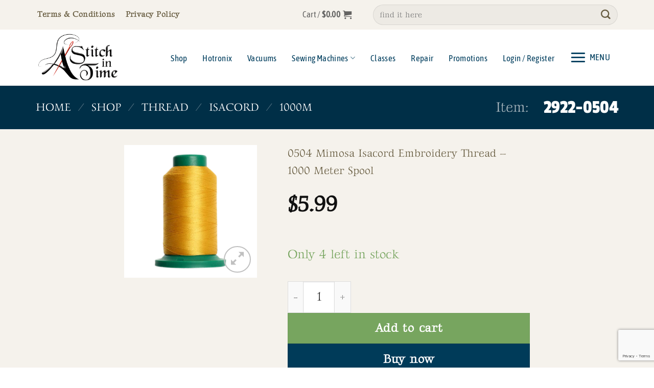

--- FILE ---
content_type: text/html; charset=UTF-8
request_url: https://sewbemidji.com/shop/2922-0504/
body_size: 31834
content:
<!DOCTYPE html>
<html lang="en-US" class="loading-site no-js bg-fill">
<head>
	<meta charset="UTF-8" />
	<link rel="profile" href="http://gmpg.org/xfn/11" />
	<link rel="pingback" href="https://sewbemidji.com/xmlrpc.php" />

	<script>(function(html){html.className = html.className.replace(/\bno-js\b/,'js')})(document.documentElement);</script>
<title>2922-0504 &#8211; A Stitch In Time</title>
<meta name='robots' content='max-image-preview:large' />
<meta name="viewport" content="width=device-width, initial-scale=1" /><link rel='dns-prefetch' href='//www.googletagmanager.com' />
<link rel='dns-prefetch' href='//www.google.com' />
<link rel='dns-prefetch' href='//capi-automation.s3.us-east-2.amazonaws.com' />
<link rel='prefetch' href='https://sewbemidji.com/wp-content/themes/flatsome/assets/js/flatsome.js?ver=e2eddd6c228105dac048' />
<link rel='prefetch' href='https://sewbemidji.com/wp-content/themes/flatsome/assets/js/chunk.slider.js?ver=3.20.4' />
<link rel='prefetch' href='https://sewbemidji.com/wp-content/themes/flatsome/assets/js/chunk.popups.js?ver=3.20.4' />
<link rel='prefetch' href='https://sewbemidji.com/wp-content/themes/flatsome/assets/js/chunk.tooltips.js?ver=3.20.4' />
<link rel='prefetch' href='https://sewbemidji.com/wp-content/themes/flatsome/assets/js/woocommerce.js?ver=1c9be63d628ff7c3ff4c' />
<link rel="alternate" type="application/rss+xml" title="A Stitch In Time &raquo; Feed" href="https://sewbemidji.com/feed/" />
<link rel="alternate" type="application/rss+xml" title="A Stitch In Time &raquo; Comments Feed" href="https://sewbemidji.com/comments/feed/" />
<link rel="alternate" type="application/rss+xml" title="A Stitch In Time &raquo; 2922-0504 Comments Feed" href="https://sewbemidji.com/shop/2922-0504/feed/" />
<link rel="alternate" title="oEmbed (JSON)" type="application/json+oembed" href="https://sewbemidji.com/wp-json/oembed/1.0/embed?url=https%3A%2F%2Fsewbemidji.com%2Fshop%2F2922-0504%2F" />
<link rel="alternate" title="oEmbed (XML)" type="text/xml+oembed" href="https://sewbemidji.com/wp-json/oembed/1.0/embed?url=https%3A%2F%2Fsewbemidji.com%2Fshop%2F2922-0504%2F&#038;format=xml" />
<style id='wp-img-auto-sizes-contain-inline-css' type='text/css'>
img:is([sizes=auto i],[sizes^="auto," i]){contain-intrinsic-size:3000px 1500px}
/*# sourceURL=wp-img-auto-sizes-contain-inline-css */
</style>
<style id='wp-emoji-styles-inline-css' type='text/css'>

	img.wp-smiley, img.emoji {
		display: inline !important;
		border: none !important;
		box-shadow: none !important;
		height: 1em !important;
		width: 1em !important;
		margin: 0 0.07em !important;
		vertical-align: -0.1em !important;
		background: none !important;
		padding: 0 !important;
	}
/*# sourceURL=wp-emoji-styles-inline-css */
</style>
<style id='wp-block-library-inline-css' type='text/css'>
:root{--wp-block-synced-color:#7a00df;--wp-block-synced-color--rgb:122,0,223;--wp-bound-block-color:var(--wp-block-synced-color);--wp-editor-canvas-background:#ddd;--wp-admin-theme-color:#007cba;--wp-admin-theme-color--rgb:0,124,186;--wp-admin-theme-color-darker-10:#006ba1;--wp-admin-theme-color-darker-10--rgb:0,107,160.5;--wp-admin-theme-color-darker-20:#005a87;--wp-admin-theme-color-darker-20--rgb:0,90,135;--wp-admin-border-width-focus:2px}@media (min-resolution:192dpi){:root{--wp-admin-border-width-focus:1.5px}}.wp-element-button{cursor:pointer}:root .has-very-light-gray-background-color{background-color:#eee}:root .has-very-dark-gray-background-color{background-color:#313131}:root .has-very-light-gray-color{color:#eee}:root .has-very-dark-gray-color{color:#313131}:root .has-vivid-green-cyan-to-vivid-cyan-blue-gradient-background{background:linear-gradient(135deg,#00d084,#0693e3)}:root .has-purple-crush-gradient-background{background:linear-gradient(135deg,#34e2e4,#4721fb 50%,#ab1dfe)}:root .has-hazy-dawn-gradient-background{background:linear-gradient(135deg,#faaca8,#dad0ec)}:root .has-subdued-olive-gradient-background{background:linear-gradient(135deg,#fafae1,#67a671)}:root .has-atomic-cream-gradient-background{background:linear-gradient(135deg,#fdd79a,#004a59)}:root .has-nightshade-gradient-background{background:linear-gradient(135deg,#330968,#31cdcf)}:root .has-midnight-gradient-background{background:linear-gradient(135deg,#020381,#2874fc)}:root{--wp--preset--font-size--normal:16px;--wp--preset--font-size--huge:42px}.has-regular-font-size{font-size:1em}.has-larger-font-size{font-size:2.625em}.has-normal-font-size{font-size:var(--wp--preset--font-size--normal)}.has-huge-font-size{font-size:var(--wp--preset--font-size--huge)}.has-text-align-center{text-align:center}.has-text-align-left{text-align:left}.has-text-align-right{text-align:right}.has-fit-text{white-space:nowrap!important}#end-resizable-editor-section{display:none}.aligncenter{clear:both}.items-justified-left{justify-content:flex-start}.items-justified-center{justify-content:center}.items-justified-right{justify-content:flex-end}.items-justified-space-between{justify-content:space-between}.screen-reader-text{border:0;clip-path:inset(50%);height:1px;margin:-1px;overflow:hidden;padding:0;position:absolute;width:1px;word-wrap:normal!important}.screen-reader-text:focus{background-color:#ddd;clip-path:none;color:#444;display:block;font-size:1em;height:auto;left:5px;line-height:normal;padding:15px 23px 14px;text-decoration:none;top:5px;width:auto;z-index:100000}html :where(.has-border-color){border-style:solid}html :where([style*=border-top-color]){border-top-style:solid}html :where([style*=border-right-color]){border-right-style:solid}html :where([style*=border-bottom-color]){border-bottom-style:solid}html :where([style*=border-left-color]){border-left-style:solid}html :where([style*=border-width]){border-style:solid}html :where([style*=border-top-width]){border-top-style:solid}html :where([style*=border-right-width]){border-right-style:solid}html :where([style*=border-bottom-width]){border-bottom-style:solid}html :where([style*=border-left-width]){border-left-style:solid}html :where(img[class*=wp-image-]){height:auto;max-width:100%}:where(figure){margin:0 0 1em}html :where(.is-position-sticky){--wp-admin--admin-bar--position-offset:var(--wp-admin--admin-bar--height,0px)}@media screen and (max-width:600px){html :where(.is-position-sticky){--wp-admin--admin-bar--position-offset:0px}}

/*# sourceURL=wp-block-library-inline-css */
</style><link rel='stylesheet' id='wc-blocks-style-css' href='https://sewbemidji.com/wp-content/plugins/woocommerce/assets/client/blocks/wc-blocks.css?ver=wc-10.4.3' type='text/css' media='all' />
<style id='global-styles-inline-css' type='text/css'>
:root{--wp--preset--aspect-ratio--square: 1;--wp--preset--aspect-ratio--4-3: 4/3;--wp--preset--aspect-ratio--3-4: 3/4;--wp--preset--aspect-ratio--3-2: 3/2;--wp--preset--aspect-ratio--2-3: 2/3;--wp--preset--aspect-ratio--16-9: 16/9;--wp--preset--aspect-ratio--9-16: 9/16;--wp--preset--color--black: #000000;--wp--preset--color--cyan-bluish-gray: #abb8c3;--wp--preset--color--white: #ffffff;--wp--preset--color--pale-pink: #f78da7;--wp--preset--color--vivid-red: #cf2e2e;--wp--preset--color--luminous-vivid-orange: #ff6900;--wp--preset--color--luminous-vivid-amber: #fcb900;--wp--preset--color--light-green-cyan: #7bdcb5;--wp--preset--color--vivid-green-cyan: #00d084;--wp--preset--color--pale-cyan-blue: #8ed1fc;--wp--preset--color--vivid-cyan-blue: #0693e3;--wp--preset--color--vivid-purple: #9b51e0;--wp--preset--color--primary: #003b59;--wp--preset--color--secondary: #8b7446;--wp--preset--color--success: #77a55f;--wp--preset--color--alert: #d6711e;--wp--preset--gradient--vivid-cyan-blue-to-vivid-purple: linear-gradient(135deg,rgb(6,147,227) 0%,rgb(155,81,224) 100%);--wp--preset--gradient--light-green-cyan-to-vivid-green-cyan: linear-gradient(135deg,rgb(122,220,180) 0%,rgb(0,208,130) 100%);--wp--preset--gradient--luminous-vivid-amber-to-luminous-vivid-orange: linear-gradient(135deg,rgb(252,185,0) 0%,rgb(255,105,0) 100%);--wp--preset--gradient--luminous-vivid-orange-to-vivid-red: linear-gradient(135deg,rgb(255,105,0) 0%,rgb(207,46,46) 100%);--wp--preset--gradient--very-light-gray-to-cyan-bluish-gray: linear-gradient(135deg,rgb(238,238,238) 0%,rgb(169,184,195) 100%);--wp--preset--gradient--cool-to-warm-spectrum: linear-gradient(135deg,rgb(74,234,220) 0%,rgb(151,120,209) 20%,rgb(207,42,186) 40%,rgb(238,44,130) 60%,rgb(251,105,98) 80%,rgb(254,248,76) 100%);--wp--preset--gradient--blush-light-purple: linear-gradient(135deg,rgb(255,206,236) 0%,rgb(152,150,240) 100%);--wp--preset--gradient--blush-bordeaux: linear-gradient(135deg,rgb(254,205,165) 0%,rgb(254,45,45) 50%,rgb(107,0,62) 100%);--wp--preset--gradient--luminous-dusk: linear-gradient(135deg,rgb(255,203,112) 0%,rgb(199,81,192) 50%,rgb(65,88,208) 100%);--wp--preset--gradient--pale-ocean: linear-gradient(135deg,rgb(255,245,203) 0%,rgb(182,227,212) 50%,rgb(51,167,181) 100%);--wp--preset--gradient--electric-grass: linear-gradient(135deg,rgb(202,248,128) 0%,rgb(113,206,126) 100%);--wp--preset--gradient--midnight: linear-gradient(135deg,rgb(2,3,129) 0%,rgb(40,116,252) 100%);--wp--preset--font-size--small: 13px;--wp--preset--font-size--medium: 20px;--wp--preset--font-size--large: 36px;--wp--preset--font-size--x-large: 42px;--wp--preset--spacing--20: 0.44rem;--wp--preset--spacing--30: 0.67rem;--wp--preset--spacing--40: 1rem;--wp--preset--spacing--50: 1.5rem;--wp--preset--spacing--60: 2.25rem;--wp--preset--spacing--70: 3.38rem;--wp--preset--spacing--80: 5.06rem;--wp--preset--shadow--natural: 6px 6px 9px rgba(0, 0, 0, 0.2);--wp--preset--shadow--deep: 12px 12px 50px rgba(0, 0, 0, 0.4);--wp--preset--shadow--sharp: 6px 6px 0px rgba(0, 0, 0, 0.2);--wp--preset--shadow--outlined: 6px 6px 0px -3px rgb(255, 255, 255), 6px 6px rgb(0, 0, 0);--wp--preset--shadow--crisp: 6px 6px 0px rgb(0, 0, 0);}:where(body) { margin: 0; }.wp-site-blocks > .alignleft { float: left; margin-right: 2em; }.wp-site-blocks > .alignright { float: right; margin-left: 2em; }.wp-site-blocks > .aligncenter { justify-content: center; margin-left: auto; margin-right: auto; }:where(.is-layout-flex){gap: 0.5em;}:where(.is-layout-grid){gap: 0.5em;}.is-layout-flow > .alignleft{float: left;margin-inline-start: 0;margin-inline-end: 2em;}.is-layout-flow > .alignright{float: right;margin-inline-start: 2em;margin-inline-end: 0;}.is-layout-flow > .aligncenter{margin-left: auto !important;margin-right: auto !important;}.is-layout-constrained > .alignleft{float: left;margin-inline-start: 0;margin-inline-end: 2em;}.is-layout-constrained > .alignright{float: right;margin-inline-start: 2em;margin-inline-end: 0;}.is-layout-constrained > .aligncenter{margin-left: auto !important;margin-right: auto !important;}.is-layout-constrained > :where(:not(.alignleft):not(.alignright):not(.alignfull)){margin-left: auto !important;margin-right: auto !important;}body .is-layout-flex{display: flex;}.is-layout-flex{flex-wrap: wrap;align-items: center;}.is-layout-flex > :is(*, div){margin: 0;}body .is-layout-grid{display: grid;}.is-layout-grid > :is(*, div){margin: 0;}body{padding-top: 0px;padding-right: 0px;padding-bottom: 0px;padding-left: 0px;}a:where(:not(.wp-element-button)){text-decoration: none;}:root :where(.wp-element-button, .wp-block-button__link){background-color: #32373c;border-width: 0;color: #fff;font-family: inherit;font-size: inherit;font-style: inherit;font-weight: inherit;letter-spacing: inherit;line-height: inherit;padding-top: calc(0.667em + 2px);padding-right: calc(1.333em + 2px);padding-bottom: calc(0.667em + 2px);padding-left: calc(1.333em + 2px);text-decoration: none;text-transform: inherit;}.has-black-color{color: var(--wp--preset--color--black) !important;}.has-cyan-bluish-gray-color{color: var(--wp--preset--color--cyan-bluish-gray) !important;}.has-white-color{color: var(--wp--preset--color--white) !important;}.has-pale-pink-color{color: var(--wp--preset--color--pale-pink) !important;}.has-vivid-red-color{color: var(--wp--preset--color--vivid-red) !important;}.has-luminous-vivid-orange-color{color: var(--wp--preset--color--luminous-vivid-orange) !important;}.has-luminous-vivid-amber-color{color: var(--wp--preset--color--luminous-vivid-amber) !important;}.has-light-green-cyan-color{color: var(--wp--preset--color--light-green-cyan) !important;}.has-vivid-green-cyan-color{color: var(--wp--preset--color--vivid-green-cyan) !important;}.has-pale-cyan-blue-color{color: var(--wp--preset--color--pale-cyan-blue) !important;}.has-vivid-cyan-blue-color{color: var(--wp--preset--color--vivid-cyan-blue) !important;}.has-vivid-purple-color{color: var(--wp--preset--color--vivid-purple) !important;}.has-primary-color{color: var(--wp--preset--color--primary) !important;}.has-secondary-color{color: var(--wp--preset--color--secondary) !important;}.has-success-color{color: var(--wp--preset--color--success) !important;}.has-alert-color{color: var(--wp--preset--color--alert) !important;}.has-black-background-color{background-color: var(--wp--preset--color--black) !important;}.has-cyan-bluish-gray-background-color{background-color: var(--wp--preset--color--cyan-bluish-gray) !important;}.has-white-background-color{background-color: var(--wp--preset--color--white) !important;}.has-pale-pink-background-color{background-color: var(--wp--preset--color--pale-pink) !important;}.has-vivid-red-background-color{background-color: var(--wp--preset--color--vivid-red) !important;}.has-luminous-vivid-orange-background-color{background-color: var(--wp--preset--color--luminous-vivid-orange) !important;}.has-luminous-vivid-amber-background-color{background-color: var(--wp--preset--color--luminous-vivid-amber) !important;}.has-light-green-cyan-background-color{background-color: var(--wp--preset--color--light-green-cyan) !important;}.has-vivid-green-cyan-background-color{background-color: var(--wp--preset--color--vivid-green-cyan) !important;}.has-pale-cyan-blue-background-color{background-color: var(--wp--preset--color--pale-cyan-blue) !important;}.has-vivid-cyan-blue-background-color{background-color: var(--wp--preset--color--vivid-cyan-blue) !important;}.has-vivid-purple-background-color{background-color: var(--wp--preset--color--vivid-purple) !important;}.has-primary-background-color{background-color: var(--wp--preset--color--primary) !important;}.has-secondary-background-color{background-color: var(--wp--preset--color--secondary) !important;}.has-success-background-color{background-color: var(--wp--preset--color--success) !important;}.has-alert-background-color{background-color: var(--wp--preset--color--alert) !important;}.has-black-border-color{border-color: var(--wp--preset--color--black) !important;}.has-cyan-bluish-gray-border-color{border-color: var(--wp--preset--color--cyan-bluish-gray) !important;}.has-white-border-color{border-color: var(--wp--preset--color--white) !important;}.has-pale-pink-border-color{border-color: var(--wp--preset--color--pale-pink) !important;}.has-vivid-red-border-color{border-color: var(--wp--preset--color--vivid-red) !important;}.has-luminous-vivid-orange-border-color{border-color: var(--wp--preset--color--luminous-vivid-orange) !important;}.has-luminous-vivid-amber-border-color{border-color: var(--wp--preset--color--luminous-vivid-amber) !important;}.has-light-green-cyan-border-color{border-color: var(--wp--preset--color--light-green-cyan) !important;}.has-vivid-green-cyan-border-color{border-color: var(--wp--preset--color--vivid-green-cyan) !important;}.has-pale-cyan-blue-border-color{border-color: var(--wp--preset--color--pale-cyan-blue) !important;}.has-vivid-cyan-blue-border-color{border-color: var(--wp--preset--color--vivid-cyan-blue) !important;}.has-vivid-purple-border-color{border-color: var(--wp--preset--color--vivid-purple) !important;}.has-primary-border-color{border-color: var(--wp--preset--color--primary) !important;}.has-secondary-border-color{border-color: var(--wp--preset--color--secondary) !important;}.has-success-border-color{border-color: var(--wp--preset--color--success) !important;}.has-alert-border-color{border-color: var(--wp--preset--color--alert) !important;}.has-vivid-cyan-blue-to-vivid-purple-gradient-background{background: var(--wp--preset--gradient--vivid-cyan-blue-to-vivid-purple) !important;}.has-light-green-cyan-to-vivid-green-cyan-gradient-background{background: var(--wp--preset--gradient--light-green-cyan-to-vivid-green-cyan) !important;}.has-luminous-vivid-amber-to-luminous-vivid-orange-gradient-background{background: var(--wp--preset--gradient--luminous-vivid-amber-to-luminous-vivid-orange) !important;}.has-luminous-vivid-orange-to-vivid-red-gradient-background{background: var(--wp--preset--gradient--luminous-vivid-orange-to-vivid-red) !important;}.has-very-light-gray-to-cyan-bluish-gray-gradient-background{background: var(--wp--preset--gradient--very-light-gray-to-cyan-bluish-gray) !important;}.has-cool-to-warm-spectrum-gradient-background{background: var(--wp--preset--gradient--cool-to-warm-spectrum) !important;}.has-blush-light-purple-gradient-background{background: var(--wp--preset--gradient--blush-light-purple) !important;}.has-blush-bordeaux-gradient-background{background: var(--wp--preset--gradient--blush-bordeaux) !important;}.has-luminous-dusk-gradient-background{background: var(--wp--preset--gradient--luminous-dusk) !important;}.has-pale-ocean-gradient-background{background: var(--wp--preset--gradient--pale-ocean) !important;}.has-electric-grass-gradient-background{background: var(--wp--preset--gradient--electric-grass) !important;}.has-midnight-gradient-background{background: var(--wp--preset--gradient--midnight) !important;}.has-small-font-size{font-size: var(--wp--preset--font-size--small) !important;}.has-medium-font-size{font-size: var(--wp--preset--font-size--medium) !important;}.has-large-font-size{font-size: var(--wp--preset--font-size--large) !important;}.has-x-large-font-size{font-size: var(--wp--preset--font-size--x-large) !important;}
/*# sourceURL=global-styles-inline-css */
</style>

<link rel='stylesheet' id='ctct_form_styles-css' href='https://sewbemidji.com/wp-content/plugins/constant-contact-forms/assets/css/style.css?ver=2.16.0' type='text/css' media='all' />
<link rel='stylesheet' id='contact-form-7-css' href='https://sewbemidji.com/wp-content/plugins/contact-form-7/includes/css/styles.css?ver=6.1.4' type='text/css' media='all' />
<link rel='stylesheet' id='fooevents-calendar-full-callendar-style-css' href='https://sewbemidji.com/wp-content/plugins/fooevents-calendar/css/fullcalendar.css?ver=1.0.0' type='text/css' media='all' />
<link rel='stylesheet' id='fooevents-calendar-full-callendar-print-style-css' href='https://sewbemidji.com/wp-content/plugins/fooevents-calendar/css/fullcalendar.print.css?ver=1.0.0' type='text/css' media='print' />
<link rel='stylesheet' id='fooevents-calendar-full-callendar-styles-css' href='https://sewbemidji.com/wp-content/plugins/fooevents-calendar/css/style.css?ver=1.0.1' type='text/css' media='all' />
<link rel='stylesheet' id='fooevents-calendar-full-callendar-minimalist-css' href='https://sewbemidji.com/wp-content/plugins/fooevents-calendar/css/fooevents-fullcalendar-minimalist.css?ver=1.7.14' type='text/css' media='all' />
<link rel='stylesheet' id='fooevents-calendar-list-dark-card-css' href='https://sewbemidji.com/wp-content/plugins/fooevents-calendar/css/fooevents-list-dark-card.css?ver=1.7.14' type='text/css' media='all' />
<link rel='stylesheet' id='photoswipe-css' href='https://sewbemidji.com/wp-content/plugins/woocommerce/assets/css/photoswipe/photoswipe.min.css?ver=10.4.3' type='text/css' media='all' />
<link rel='stylesheet' id='photoswipe-default-skin-css' href='https://sewbemidji.com/wp-content/plugins/woocommerce/assets/css/photoswipe/default-skin/default-skin.min.css?ver=10.4.3' type='text/css' media='all' />
<style id='woocommerce-inline-inline-css' type='text/css'>
.woocommerce form .form-row .required { visibility: visible; }
/*# sourceURL=woocommerce-inline-inline-css */
</style>
<link rel='stylesheet' id='megamenu-css' href='https://sewbemidji.com/wp-content/uploads/maxmegamenu/style.css?ver=341546' type='text/css' media='all' />
<link rel='stylesheet' id='dashicons-css' href='https://sewbemidji.com/wp-includes/css/dashicons.min.css?ver=6.9' type='text/css' media='all' />
<link rel='stylesheet' id='dflip-style-css' href='https://sewbemidji.com/wp-content/plugins/3d-flipbook-dflip-lite/assets/css/dflip.min.css?ver=2.4.20' type='text/css' media='all' />
<link rel='stylesheet' id='cev-custom-style-css' href='https://sewbemidji.com/wp-content/plugins/customer-email-verification-for-woocommerce/includes/../assets/css/signup-style.css?ver=1769810450' type='text/css' media='all' />
<link rel='stylesheet' id='flatsome-swatches-frontend-css' href='https://sewbemidji.com/wp-content/themes/flatsome/assets/css/extensions/flatsome-swatches-frontend.css?ver=3.20.4' type='text/css' media='all' />
<link rel='stylesheet' id='vi-wpvs-frontend-style-css' href='https://sewbemidji.com/wp-content/plugins/product-variations-swatches-for-woocommerce/assets/css/frontend-style.min.css?ver=1.1.14' type='text/css' media='all' />
<style id='vi-wpvs-frontend-style-inline-css' type='text/css'>
.vi-wpvs-variation-wrap.vi-wpvs-variation-wrap-vi_wpvs_button_design .vi-wpvs-option-wrap{transition: all 30ms ease-in-out;}.vi-wpvs-variation-wrap.vi-wpvs-variation-wrap-vi_wpvs_button_design .vi-wpvs-variation-button-select,.vi-wpvs-variation-wrap.vi-wpvs-variation-wrap-vi_wpvs_button_design .vi-wpvs-option-wrap{padding:10px 20px;font-size:13px;border-radius:10px;}.vi-wpvs-variation-wrap.vi-wpvs-variation-wrap-vi_wpvs_button_design .vi-wpvs-option-wrap .vi-wpvs-option:not(.vi-wpvs-option-select){border-radius: inherit;}.vi-wpvs-variation-wrap.vi-wpvs-variation-wrap-image.vi-wpvs-variation-wrap-vi_wpvs_button_design .vi-wpvs-option-wrap ,.vi-wpvs-variation-wrap.vi-wpvs-variation-wrap-variation_img.vi-wpvs-variation-wrap-vi_wpvs_button_design .vi-wpvs-option-wrap ,.vi-wpvs-variation-wrap.vi-wpvs-variation-wrap-color.vi-wpvs-variation-wrap-vi_wpvs_button_design .vi-wpvs-option-wrap{width: 48px;height:48px;}.vi-wpvs-variation-wrap.vi-wpvs-variation-wrap-vi_wpvs_button_design .vi-wpvs-option-wrap.vi-wpvs-option-wrap-out-of-stock,.vi-wpvs-variation-wrap.vi-wpvs-variation-wrap-vi_wpvs_button_design .vi-wpvs-option-wrap.vi-wpvs-option-wrap-out-of-stock-attribute,.vi-wpvs-variation-wrap.vi-wpvs-variation-wrap-vi_wpvs_button_design .vi-wpvs-option-wrap.vi-wpvs-option-wrap-disable{opacity: 1;}.vi-wpvs-variation-wrap.vi-wpvs-variation-wrap-vi_wpvs_button_design .vi-wpvs-option-wrap.vi-wpvs-option-wrap-out-of-stock .vi-wpvs-option,.vi-wpvs-variation-wrap.vi-wpvs-variation-wrap-vi_wpvs_button_design .vi-wpvs-option-wrap.vi-wpvs-option-wrap-out-of-stock-attribute .vi-wpvs-option,.vi-wpvs-variation-wrap.vi-wpvs-variation-wrap-vi_wpvs_button_design .vi-wpvs-option-wrap.vi-wpvs-option-wrap-disable .vi-wpvs-option{opacity: .5;}.vi-wpvs-variation-wrap.vi-wpvs-variation-wrap-vi_wpvs_button_design .vi-wpvs-option-wrap.vi-wpvs-option-wrap-selected{box-shadow:  0 0 0 1px rgba(0, 62, 94, 1) inset;}.vi-wpvs-variation-wrap.vi-wpvs-variation-wrap-vi_wpvs_button_design .vi-wpvs-variation-wrap-select-wrap .vi-wpvs-option-wrap.vi-wpvs-option-wrap-selected{box-shadow:  0 0 0 1px rgba(0, 62, 94, 1);}.vi-wpvs-variation-wrap.vi-wpvs-variation-wrap-vi_wpvs_button_design .vi-wpvs-option-wrap.vi-wpvs-option-wrap-selected{color:rgba(79, 78, 77, 1);background:rgba(245, 242, 236, 1);border-radius:10px;}.vi-wpvs-variation-wrap.vi-wpvs-variation-wrap-vi_wpvs_button_design .vi-wpvs-option-wrap.vi-wpvs-option-wrap-selected .vi-wpvs-option{color:rgba(79, 78, 77, 1);}.vi-wpvs-variation-wrap.vi-wpvs-variation-wrap-vi_wpvs_button_design .vi-wpvs-option-wrap.vi-wpvs-option-wrap-hover{}.vi-wpvs-variation-wrap.vi-wpvs-variation-wrap-vi_wpvs_button_design .vi-wpvs-variation-wrap-select-wrap .vi-wpvs-option-wrap.vi-wpvs-option-wrap-hover{}.vi-wpvs-variation-wrap.vi-wpvs-variation-wrap-vi_wpvs_button_design .vi-wpvs-option-wrap.vi-wpvs-option-wrap-hover{color:rgba(0, 62, 94, 1);background:rgba(245, 242, 236, 1);border-radius:10px;}.vi-wpvs-variation-wrap.vi-wpvs-variation-wrap-vi_wpvs_button_design .vi-wpvs-option-wrap.vi-wpvs-option-wrap-hover .vi-wpvs-option{color:rgba(0, 62, 94, 1);}.vi-wpvs-variation-wrap.vi-wpvs-variation-wrap-vi_wpvs_button_design .vi-wpvs-option-wrap.vi-wpvs-option-wrap-default{}.vi-wpvs-variation-wrap.vi-wpvs-variation-wrap-vi_wpvs_button_design .vi-wpvs-variation-wrap-select-wrap .vi-wpvs-option-wrap.vi-wpvs-option-wrap-default{}.vi-wpvs-variation-wrap.vi-wpvs-variation-wrap-vi_wpvs_button_design .vi-wpvs-option-wrap.vi-wpvs-option-wrap-default{color:rgba(0, 62, 94, 1);background:rgba(255, 255, 255, 1);border-radius:10px;}.vi-wpvs-variation-wrap.vi-wpvs-variation-wrap-vi_wpvs_button_design .vi-wpvs-option-wrap.vi-wpvs-option-wrap-default .vi-wpvs-option{color:rgba(0, 62, 94, 1);}.vi-wpvs-variation-wrap.vi-wpvs-variation-wrap-vi_wpvs_button_design .vi-wpvs-option-wrap .vi-wpvs-option-tooltip{display: none;}@media screen and (max-width:600px){.vi-wpvs-variation-wrap.vi-wpvs-variation-wrap-vi_wpvs_button_design .vi-wpvs-variation-button-select,.vi-wpvs-variation-wrap.vi-wpvs-variation-wrap-vi_wpvs_button_design .vi-wpvs-option-wrap{font-size:11px;}.vi-wpvs-variation-wrap.vi-wpvs-variation-wrap-image.vi-wpvs-variation-wrap-vi_wpvs_button_design .vi-wpvs-option-wrap ,.vi-wpvs-variation-wrap.vi-wpvs-variation-wrap-variation_img.vi-wpvs-variation-wrap-vi_wpvs_button_design .vi-wpvs-option-wrap ,.vi-wpvs-variation-wrap.vi-wpvs-variation-wrap-color.vi-wpvs-variation-wrap-vi_wpvs_button_design .vi-wpvs-option-wrap{width: 40.8px;height:40.8px;}.vi-wpvs-variation-wrap.vi-wpvs-variation-wrap-vi_wpvs_button_design .vi-wpvs-option-wrap.vi-wpvs-option-wrap-selected{border-radius:8.5px;}}.vi-wpvs-variation-wrap.vi-wpvs-variation-wrap-vi_wpvs_color_design .vi-wpvs-option-wrap{transition: all 30ms ease-in-out;}.vi-wpvs-variation-wrap.vi-wpvs-variation-wrap-vi_wpvs_color_design .vi-wpvs-variation-button-select,.vi-wpvs-variation-wrap.vi-wpvs-variation-wrap-vi_wpvs_color_design .vi-wpvs-option-wrap{height:32px;width:32px;padding:1;font-size:13px;border-radius:99px;}.vi-wpvs-variation-wrap.vi-wpvs-variation-wrap-vi_wpvs_color_design .vi-wpvs-option-wrap .vi-wpvs-option:not(.vi-wpvs-option-select){border-radius: inherit;}.vi-wpvs-variation-wrap.vi-wpvs-variation-wrap-vi_wpvs_color_design .vi-wpvs-option-wrap.vi-wpvs-option-wrap-out-of-stock,.vi-wpvs-variation-wrap.vi-wpvs-variation-wrap-vi_wpvs_color_design .vi-wpvs-option-wrap.vi-wpvs-option-wrap-out-of-stock-attribute,.vi-wpvs-variation-wrap.vi-wpvs-variation-wrap-vi_wpvs_color_design .vi-wpvs-option-wrap.vi-wpvs-option-wrap-disable{opacity: 1;}.vi-wpvs-variation-wrap.vi-wpvs-variation-wrap-vi_wpvs_color_design .vi-wpvs-option-wrap.vi-wpvs-option-wrap-out-of-stock .vi-wpvs-option,.vi-wpvs-variation-wrap.vi-wpvs-variation-wrap-vi_wpvs_color_design .vi-wpvs-option-wrap.vi-wpvs-option-wrap-out-of-stock-attribute .vi-wpvs-option,.vi-wpvs-variation-wrap.vi-wpvs-variation-wrap-vi_wpvs_color_design .vi-wpvs-option-wrap.vi-wpvs-option-wrap-disable .vi-wpvs-option{opacity: .5;}.vi-wpvs-variation-wrap.vi-wpvs-variation-wrap-vi_wpvs_color_design .vi-wpvs-option-wrap.vi-wpvs-option-wrap-selected{box-shadow:  0 0 0 5px rgba(128, 128, 130, 0.51) inset, 0px 4px 2px -2px rgba(58, 58, 59, 1);}.vi-wpvs-variation-wrap.vi-wpvs-variation-wrap-vi_wpvs_color_design .vi-wpvs-variation-wrap-select-wrap .vi-wpvs-option-wrap.vi-wpvs-option-wrap-selected{box-shadow:  0 0 0 5px rgba(128, 128, 130, 0.51), 0px 4px 2px -2px rgba(58, 58, 59, 1);}.vi-wpvs-variation-wrap.vi-wpvs-variation-wrap-vi_wpvs_color_design .vi-wpvs-option-wrap.vi-wpvs-option-wrap-selected{transform: perspective(1px)  scale(1.2) translateZ(0);backface-visibility: hidden;transform-style: flat;-webkit-font-smoothing: antialiased !important;-moz-osx-font-smoothing: grayscale !important;will-change: transform;}.vi-wpvs-variation-wrap.vi-wpvs-variation-wrap-vi_wpvs_color_design .vi-wpvs-option-wrap.vi-wpvs-option-wrap-selected{background:rgba(0, 0, 0, 0.06);border-radius:33px;}.vi-wpvs-variation-wrap.vi-wpvs-variation-wrap-vi_wpvs_color_design .vi-wpvs-option-wrap.vi-wpvs-option-wrap-hover{box-shadow:  0 0 0 1px  inset , 0px 4px 2px -2px rgba(58, 58, 59, 1);}.vi-wpvs-variation-wrap.vi-wpvs-variation-wrap-vi_wpvs_color_design .vi-wpvs-variation-wrap-select-wrap .vi-wpvs-option-wrap.vi-wpvs-option-wrap-hover{box-shadow:  0 0 0 1px , 0px 4px 2px -2px rgba(58, 58, 59, 1);}.vi-wpvs-variation-wrap.vi-wpvs-variation-wrap-vi_wpvs_color_design .vi-wpvs-option-wrap.vi-wpvs-option-wrap-hover{transform: perspective(1px)  scale(1.1) translateZ(0);backface-visibility: hidden;transform-style: flat;-webkit-font-smoothing: antialiased !important;-moz-osx-font-smoothing: grayscale !important;will-change: transform;}.vi-wpvs-variation-wrap.vi-wpvs-variation-wrap-vi_wpvs_color_design .vi-wpvs-option-wrap.vi-wpvs-option-wrap-hover{background:rgba(0, 0, 0, 0.06);border-radius:99px;}.vi-wpvs-variation-wrap.vi-wpvs-variation-wrap-vi_wpvs_color_design .vi-wpvs-option-wrap.vi-wpvs-option-wrap-default{box-shadow:  0 0 0 1px  inset, 0px 4px 2px -2px rgba(58, 58, 59, 1);}.vi-wpvs-variation-wrap.vi-wpvs-variation-wrap-vi_wpvs_color_design .vi-wpvs-variation-wrap-select-wrap .vi-wpvs-option-wrap.vi-wpvs-option-wrap-default{box-shadow:  0 0 0 1px , 0px 4px 2px -2px rgba(58, 58, 59, 1);}.vi-wpvs-variation-wrap.vi-wpvs-variation-wrap-vi_wpvs_color_design .vi-wpvs-option-wrap.vi-wpvs-option-wrap-default{background:rgba(0, 0, 0, 0);border-radius:99px;}.vi-wpvs-variation-wrap.vi-wpvs-variation-wrap-vi_wpvs_color_design .vi-wpvs-option-wrap .vi-wpvs-option-tooltip{min-width: 100px;height: auto;padding: 5px 8px;}.vi-wpvs-variation-wrap.vi-wpvs-variation-wrap-vi_wpvs_color_design .vi-wpvs-option-wrap .vi-wpvs-option-tooltip{font-size:14px;border-radius:3px;}.vi-wpvs-variation-wrap.vi-wpvs-variation-wrap-vi_wpvs_color_design .vi-wpvs-option-wrap .vi-wpvs-option-tooltip{color:#222222;background:#ffffff;}.vi-wpvs-variation-wrap.vi-wpvs-variation-wrap-vi_wpvs_color_design .vi-wpvs-option-wrap .vi-wpvs-option-tooltip::after{border-width: 5px;border-style: solid;margin-left: -5px;margin-top: -1px;border-color: #ffffff transparent transparent transparent;}.vi-wpvs-variation-wrap.vi-wpvs-variation-wrap-vi_wpvs_color_design .vi-wpvs-option-wrap .vi-wpvs-option-tooltip{border: 1px solid #cccccc;}.vi-wpvs-variation-wrap.vi-wpvs-variation-wrap-vi_wpvs_color_design .vi-wpvs-option-wrap .vi-wpvs-option-tooltip::before{border-width: 6px;border-style: solid;margin-left: -6px;border-color: #cccccc transparent transparent transparent;}@media screen and (max-width:600px){.vi-wpvs-variation-wrap.vi-wpvs-variation-wrap-vi_wpvs_color_design .vi-wpvs-variation-button-select,.vi-wpvs-variation-wrap.vi-wpvs-variation-wrap-vi_wpvs_color_design .vi-wpvs-option-wrap{width:27px;height:27px;font-size:11px;}.vi-wpvs-variation-wrap.vi-wpvs-variation-wrap-vi_wpvs_color_design .vi-wpvs-option-wrap.vi-wpvs-option-wrap-selected{border-radius:28.05px;}}.vi-wpvs-variation-wrap.vi-wpvs-variation-wrap-vi_wpvs_image_design .vi-wpvs-option-wrap{transition: all 30ms ease-in-out;}.vi-wpvs-variation-wrap.vi-wpvs-variation-wrap-vi_wpvs_image_design .vi-wpvs-variation-button-select,.vi-wpvs-variation-wrap.vi-wpvs-variation-wrap-vi_wpvs_image_design .vi-wpvs-option-wrap{height:50px;width:50px;font-size:11px;}.vi-wpvs-variation-wrap.vi-wpvs-variation-wrap-vi_wpvs_image_design .vi-wpvs-option-wrap .vi-wpvs-option:not(.vi-wpvs-option-select){border-radius: inherit;}.vi-wpvs-variation-wrap.vi-wpvs-variation-wrap-vi_wpvs_image_design .vi-wpvs-option-wrap.vi-wpvs-option-wrap-out-of-stock,.vi-wpvs-variation-wrap.vi-wpvs-variation-wrap-vi_wpvs_image_design .vi-wpvs-option-wrap.vi-wpvs-option-wrap-out-of-stock-attribute,.vi-wpvs-variation-wrap.vi-wpvs-variation-wrap-vi_wpvs_image_design .vi-wpvs-option-wrap.vi-wpvs-option-wrap-disable{opacity: 1;}.vi-wpvs-variation-wrap.vi-wpvs-variation-wrap-vi_wpvs_image_design .vi-wpvs-option-wrap.vi-wpvs-option-wrap-out-of-stock .vi-wpvs-option,.vi-wpvs-variation-wrap.vi-wpvs-variation-wrap-vi_wpvs_image_design .vi-wpvs-option-wrap.vi-wpvs-option-wrap-out-of-stock-attribute .vi-wpvs-option,.vi-wpvs-variation-wrap.vi-wpvs-variation-wrap-vi_wpvs_image_design .vi-wpvs-option-wrap.vi-wpvs-option-wrap-disable .vi-wpvs-option{opacity: .5;}.vi-wpvs-variation-wrap.vi-wpvs-variation-wrap-vi_wpvs_image_design .vi-wpvs-option-wrap.vi-wpvs-option-wrap-selected{}.vi-wpvs-variation-wrap.vi-wpvs-variation-wrap-vi_wpvs_image_design .vi-wpvs-variation-wrap-select-wrap .vi-wpvs-option-wrap.vi-wpvs-option-wrap-selected{}.vi-wpvs-variation-wrap.vi-wpvs-variation-wrap-vi_wpvs_image_design .vi-wpvs-option-wrap.vi-wpvs-option-wrap-selected{color:rgba(3, 3, 3, 1);}.vi-wpvs-variation-wrap.vi-wpvs-variation-wrap-vi_wpvs_image_design .vi-wpvs-option-wrap.vi-wpvs-option-wrap-selected .vi-wpvs-option{color:rgba(3, 3, 3, 1);}.vi-wpvs-variation-wrap.vi-wpvs-variation-wrap-vi_wpvs_image_design .vi-wpvs-option-wrap.vi-wpvs-option-wrap-hover{}.vi-wpvs-variation-wrap.vi-wpvs-variation-wrap-vi_wpvs_image_design .vi-wpvs-variation-wrap-select-wrap .vi-wpvs-option-wrap.vi-wpvs-option-wrap-hover{}.vi-wpvs-variation-wrap.vi-wpvs-variation-wrap-vi_wpvs_image_design .vi-wpvs-option-wrap.vi-wpvs-option-wrap-hover{color:rgba(3, 3, 3, 1);}.vi-wpvs-variation-wrap.vi-wpvs-variation-wrap-vi_wpvs_image_design .vi-wpvs-option-wrap.vi-wpvs-option-wrap-hover .vi-wpvs-option{color:rgba(3, 3, 3, 1);}.vi-wpvs-variation-wrap.vi-wpvs-variation-wrap-vi_wpvs_image_design .vi-wpvs-option-wrap.vi-wpvs-option-wrap-default{}.vi-wpvs-variation-wrap.vi-wpvs-variation-wrap-vi_wpvs_image_design .vi-wpvs-variation-wrap-select-wrap .vi-wpvs-option-wrap.vi-wpvs-option-wrap-default{}.vi-wpvs-variation-wrap.vi-wpvs-variation-wrap-vi_wpvs_image_design .vi-wpvs-option-wrap.vi-wpvs-option-wrap-default{color:rgba(3, 3, 3, 1);}.vi-wpvs-variation-wrap.vi-wpvs-variation-wrap-vi_wpvs_image_design .vi-wpvs-option-wrap.vi-wpvs-option-wrap-default .vi-wpvs-option{color:rgba(3, 3, 3, 1);}.vi-wpvs-variation-wrap.vi-wpvs-variation-wrap-vi_wpvs_image_design .vi-wpvs-option-wrap .vi-wpvs-option-tooltip{min-width: 100px;height: auto;padding: 5px 8px;}.vi-wpvs-variation-wrap.vi-wpvs-variation-wrap-vi_wpvs_image_design .vi-wpvs-option-wrap .vi-wpvs-option-tooltip{font-size:14px;border-radius:3px;}.vi-wpvs-variation-wrap.vi-wpvs-variation-wrap-vi_wpvs_image_design .vi-wpvs-option-wrap .vi-wpvs-option-tooltip{color:rgba(251, 252, 255, 1);background:rgba(0, 59, 89, 1);}.vi-wpvs-variation-wrap.vi-wpvs-variation-wrap-vi_wpvs_image_design .vi-wpvs-option-wrap .vi-wpvs-option-tooltip::after{border-width: 5px;border-style: solid;margin-left: -5px;margin-top: -1px;border-color: rgba(0, 59, 89, 1) transparent transparent transparent;}.vi-wpvs-variation-wrap.vi-wpvs-variation-wrap-vi_wpvs_image_design .vi-wpvs-option-wrap .vi-wpvs-option-tooltip{border: 1px solid rgba(204, 204, 204, 1);}.vi-wpvs-variation-wrap.vi-wpvs-variation-wrap-vi_wpvs_image_design .vi-wpvs-option-wrap .vi-wpvs-option-tooltip::before{border-width: 6px;border-style: solid;margin-left: -6px;border-color: rgba(204, 204, 204, 1) transparent transparent transparent;}@media screen and (max-width:600px){.vi-wpvs-variation-wrap.vi-wpvs-variation-wrap-vi_wpvs_image_design .vi-wpvs-variation-button-select,.vi-wpvs-variation-wrap.vi-wpvs-variation-wrap-vi_wpvs_image_design .vi-wpvs-option-wrap{width:42px;height:42px;font-size:9px;}}
/*# sourceURL=vi-wpvs-frontend-style-inline-css */
</style>
<link rel='stylesheet' id='flatsome-main-css' href='https://sewbemidji.com/wp-content/themes/flatsome/assets/css/flatsome.css?ver=3.20.4' type='text/css' media='all' />
<style id='flatsome-main-inline-css' type='text/css'>
@font-face {
				font-family: "fl-icons";
				font-display: block;
				src: url(https://sewbemidji.com/wp-content/themes/flatsome/assets/css/icons/fl-icons.eot?v=3.20.4);
				src:
					url(https://sewbemidji.com/wp-content/themes/flatsome/assets/css/icons/fl-icons.eot#iefix?v=3.20.4) format("embedded-opentype"),
					url(https://sewbemidji.com/wp-content/themes/flatsome/assets/css/icons/fl-icons.woff2?v=3.20.4) format("woff2"),
					url(https://sewbemidji.com/wp-content/themes/flatsome/assets/css/icons/fl-icons.ttf?v=3.20.4) format("truetype"),
					url(https://sewbemidji.com/wp-content/themes/flatsome/assets/css/icons/fl-icons.woff?v=3.20.4) format("woff"),
					url(https://sewbemidji.com/wp-content/themes/flatsome/assets/css/icons/fl-icons.svg?v=3.20.4#fl-icons) format("svg");
			}
/*# sourceURL=flatsome-main-inline-css */
</style>
<link rel='stylesheet' id='flatsome-shop-css' href='https://sewbemidji.com/wp-content/themes/flatsome/assets/css/flatsome-shop.css?ver=3.20.4' type='text/css' media='all' />
<link rel='stylesheet' id='flatsome-style-css' href='https://sewbemidji.com/wp-content/themes/flatsome-child/style.css?ver=3.0' type='text/css' media='all' />
<script type="text/javascript" id="woocommerce-google-analytics-integration-gtag-js-after">
/* <![CDATA[ */
/* Google Analytics for WooCommerce (gtag.js) */
					window.dataLayer = window.dataLayer || [];
					function gtag(){dataLayer.push(arguments);}
					// Set up default consent state.
					for ( const mode of [{"analytics_storage":"denied","ad_storage":"denied","ad_user_data":"denied","ad_personalization":"denied","region":["AT","BE","BG","HR","CY","CZ","DK","EE","FI","FR","DE","GR","HU","IS","IE","IT","LV","LI","LT","LU","MT","NL","NO","PL","PT","RO","SK","SI","ES","SE","GB","CH"]}] || [] ) {
						gtag( "consent", "default", { "wait_for_update": 500, ...mode } );
					}
					gtag("js", new Date());
					gtag("set", "developer_id.dOGY3NW", true);
					gtag("config", "GA4-358602749", {"track_404":true,"allow_google_signals":true,"logged_in":false,"linker":{"domains":[],"allow_incoming":false},"custom_map":{"dimension1":"logged_in"}});
//# sourceURL=woocommerce-google-analytics-integration-gtag-js-after
/* ]]> */
</script>
<script type="text/javascript" src="https://sewbemidji.com/wp-includes/js/jquery/jquery.min.js?ver=3.7.1" id="jquery-core-js"></script>
<script type="text/javascript" src="https://sewbemidji.com/wp-includes/js/jquery/jquery-migrate.min.js?ver=3.4.1" id="jquery-migrate-js"></script>
<script type="text/javascript" src="https://sewbemidji.com/wp-content/plugins/fooevents-calendar/js/moment.js?ver=2.29.3" id="fooevents-calendar-moment-js"></script>
<script type="text/javascript" src="https://sewbemidji.com/wp-content/plugins/fooevents-calendar/js/fullcalendar.min.js?ver=1.0.0" id="fooevents-calendar-full-callendar-js"></script>
<script type="text/javascript" src="https://sewbemidji.com/wp-content/plugins/fooevents-calendar/js/locale-all.js?ver=1.0.0" id="fooevents-calendar-full-callendar-locale-js"></script>
<script type="text/javascript" src="https://sewbemidji.com/wp-content/plugins/woocommerce/assets/js/jquery-blockui/jquery.blockUI.min.js?ver=2.7.0-wc.10.4.3" id="wc-jquery-blockui-js" data-wp-strategy="defer"></script>
<script type="text/javascript" id="wc-add-to-cart-js-extra">
/* <![CDATA[ */
var wc_add_to_cart_params = {"ajax_url":"/wp-admin/admin-ajax.php","wc_ajax_url":"/?wc-ajax=%%endpoint%%","i18n_view_cart":"View cart","cart_url":"https://sewbemidji.com/cart/","is_cart":"","cart_redirect_after_add":"yes"};
//# sourceURL=wc-add-to-cart-js-extra
/* ]]> */
</script>
<script type="text/javascript" src="https://sewbemidji.com/wp-content/plugins/woocommerce/assets/js/frontend/add-to-cart.min.js?ver=10.4.3" id="wc-add-to-cart-js" defer="defer" data-wp-strategy="defer"></script>
<script type="text/javascript" src="https://sewbemidji.com/wp-content/plugins/woocommerce/assets/js/photoswipe/photoswipe.min.js?ver=4.1.1-wc.10.4.3" id="wc-photoswipe-js" defer="defer" data-wp-strategy="defer"></script>
<script type="text/javascript" src="https://sewbemidji.com/wp-content/plugins/woocommerce/assets/js/photoswipe/photoswipe-ui-default.min.js?ver=4.1.1-wc.10.4.3" id="wc-photoswipe-ui-default-js" defer="defer" data-wp-strategy="defer"></script>
<script type="text/javascript" id="wc-single-product-js-extra">
/* <![CDATA[ */
var wc_single_product_params = {"i18n_required_rating_text":"Please select a rating","i18n_rating_options":["1 of 5 stars","2 of 5 stars","3 of 5 stars","4 of 5 stars","5 of 5 stars"],"i18n_product_gallery_trigger_text":"View full-screen image gallery","review_rating_required":"yes","flexslider":{"rtl":false,"animation":"slide","smoothHeight":true,"directionNav":false,"controlNav":"thumbnails","slideshow":false,"animationSpeed":500,"animationLoop":false,"allowOneSlide":false},"zoom_enabled":"","zoom_options":[],"photoswipe_enabled":"1","photoswipe_options":{"shareEl":false,"closeOnScroll":false,"history":false,"hideAnimationDuration":0,"showAnimationDuration":0},"flexslider_enabled":""};
//# sourceURL=wc-single-product-js-extra
/* ]]> */
</script>
<script type="text/javascript" src="https://sewbemidji.com/wp-content/plugins/woocommerce/assets/js/frontend/single-product.min.js?ver=10.4.3" id="wc-single-product-js" defer="defer" data-wp-strategy="defer"></script>
<script type="text/javascript" src="https://sewbemidji.com/wp-content/plugins/woocommerce/assets/js/js-cookie/js.cookie.min.js?ver=2.1.4-wc.10.4.3" id="wc-js-cookie-js" data-wp-strategy="defer"></script>
<link rel="https://api.w.org/" href="https://sewbemidji.com/wp-json/" /><link rel="alternate" title="JSON" type="application/json" href="https://sewbemidji.com/wp-json/wp/v2/product/19467" /><link rel="EditURI" type="application/rsd+xml" title="RSD" href="https://sewbemidji.com/xmlrpc.php?rsd" />
<meta name="generator" content="WordPress 6.9" />
<meta name="generator" content="WooCommerce 10.4.3" />
<link rel="canonical" href="https://sewbemidji.com/shop/2922-0504/" />
<link rel='shortlink' href='https://sewbemidji.com/?p=19467' />
<!-- Analytics by WP Statistics - https://wp-statistics.com -->
	<noscript><style>.woocommerce-product-gallery{ opacity: 1 !important; }</style></noscript>
				<script  type="text/javascript">
				!function(f,b,e,v,n,t,s){if(f.fbq)return;n=f.fbq=function(){n.callMethod?
					n.callMethod.apply(n,arguments):n.queue.push(arguments)};if(!f._fbq)f._fbq=n;
					n.push=n;n.loaded=!0;n.version='2.0';n.queue=[];t=b.createElement(e);t.async=!0;
					t.src=v;s=b.getElementsByTagName(e)[0];s.parentNode.insertBefore(t,s)}(window,
					document,'script','https://connect.facebook.net/en_US/fbevents.js');
			</script>
			<!-- WooCommerce Facebook Integration Begin -->
			<script  type="text/javascript">

				fbq('init', '962588503917188', {}, {
    "agent": "woocommerce_6-10.4.3-3.5.15"
});

				document.addEventListener( 'DOMContentLoaded', function() {
					// Insert placeholder for events injected when a product is added to the cart through AJAX.
					document.body.insertAdjacentHTML( 'beforeend', '<div class=\"wc-facebook-pixel-event-placeholder\"></div>' );
				}, false );

			</script>
			<!-- WooCommerce Facebook Integration End -->
			<link rel="icon" href="https://sewbemidji.com/wp-content/uploads/2024/08/cropped-3-in-logo-2-1-1-32x32.png" sizes="32x32" />
<link rel="icon" href="https://sewbemidji.com/wp-content/uploads/2024/08/cropped-3-in-logo-2-1-1-192x192.png" sizes="192x192" />
<link rel="apple-touch-icon" href="https://sewbemidji.com/wp-content/uploads/2024/08/cropped-3-in-logo-2-1-1-180x180.png" />
<meta name="msapplication-TileImage" content="https://sewbemidji.com/wp-content/uploads/2024/08/cropped-3-in-logo-2-1-1-270x270.png" />
<style id="custom-css" type="text/css">:root {--primary-color: #003b59;--fs-color-primary: #003b59;--fs-color-secondary: #8b7446;--fs-color-success: #77a55f;--fs-color-alert: #d6711e;--fs-color-base: #675c40;--fs-experimental-link-color: #003b59;--fs-experimental-link-color-hover: #77a55f;}.tooltipster-base {--tooltip-color: #003b59;--tooltip-bg-color: #f5f2ec;}.off-canvas-right .mfp-content, .off-canvas-left .mfp-content {--drawer-width: 300px;}.off-canvas .mfp-content.off-canvas-cart {--drawer-width: 300;}html{background-color:#ffffff!important;}.container-width, .full-width .ubermenu-nav, .container, .row{max-width: 1170px}.row.row-collapse{max-width: 1140px}.row.row-small{max-width: 1162.5px}.row.row-large{max-width: 1200px}.sticky-add-to-cart--active, #wrapper,#main,#main.dark{background-color: rgba(242,242,242,0)}.flatsome-cookies {background-color: #ffffff}.header-main{height: 109px}#logo img{max-height: 109px}#logo{width:176px;}#logo img{padding:6px 0;}.stuck #logo img{padding:4px 0;}.header-bottom{min-height: 10px}.header-top{min-height: 58px}.transparent .header-main{height: 118px}.transparent #logo img{max-height: 118px}.has-transparent + .page-title:first-of-type,.has-transparent + #main > .page-title,.has-transparent + #main > div > .page-title,.has-transparent + #main .page-header-wrapper:first-of-type .page-title{padding-top: 148px;}.header.show-on-scroll,.stuck .header-main{height:80px!important}.stuck #logo img{max-height: 80px!important}.search-form{ width: 92%;}.header-bg-color {background-color: rgba(255,255,255,0.7)}.header-bottom {background-color: #f5f2ec}.top-bar-nav > li > a{line-height: 19px }.header-main .nav > li > a{line-height: 60px }.header-wrapper:not(.stuck) .header-main .header-nav{margin-top: 2px }.stuck .header-main .nav > li > a{line-height: 30px }.header-bottom-nav > li > a{line-height: 40px }@media (max-width: 549px) {.header-main{height: 81px}#logo img{max-height: 81px}}.main-menu-overlay{background-color: #ffffff}.nav-dropdown-has-arrow.nav-dropdown-has-border li.has-dropdown:before{border-bottom-color: #e2e2e2;}.nav .nav-dropdown{border-color: #e2e2e2 }.nav-dropdown{border-radius:15px}.nav-dropdown{font-size:100%}.nav-dropdown-has-arrow li.has-dropdown:after{border-bottom-color: #ffffff;}.nav .nav-dropdown{background-color: #ffffff}.header-top{background-color:#f5f2ec!important;}.blog-wrapper{background-color: rgba(255,255,255,0.63);}h1,h2,h3,h4,h5,h6,.heading-font{color: #003b59;}body{font-size: 135%;}@media screen and (max-width: 549px){body{font-size: 118%;}}body{font-family: "Gideon Roman", sans-serif;}body {font-weight: 400;font-style: normal;}.nav > li > a {font-family: "Asap Condensed", sans-serif;}.mobile-sidebar-levels-2 .nav > li > ul > li > a {font-family: "Asap Condensed", sans-serif;}.nav > li > a,.mobile-sidebar-levels-2 .nav > li > ul > li > a {font-weight: 400;font-style: normal;}h1,h2,h3,h4,h5,h6,.heading-font, .off-canvas-center .nav-sidebar.nav-vertical > li > a{font-family: "Passion One", sans-serif;}h1,h2,h3,h4,h5,h6,.heading-font,.banner h1,.banner h2 {font-weight: 400;font-style: normal;}.alt-font{font-family: "Style Script", sans-serif;}.alt-font {font-weight: 400!important;font-style: normal!important;}button,.button{text-transform: none;}.nav > li > a, .links > li > a{text-transform: none;}.section-title span{text-transform: none;}h3.widget-title,span.widget-title{text-transform: none;}.header:not(.transparent) .top-bar-nav > li > a {color: #ab8d63;}.header:not(.transparent) .top-bar-nav.nav > li > a:hover,.header:not(.transparent) .top-bar-nav.nav > li.active > a,.header:not(.transparent) .top-bar-nav.nav > li.current > a,.header:not(.transparent) .top-bar-nav.nav > li > a.active,.header:not(.transparent) .top-bar-nav.nav > li > a.current{color: #b90808;}.top-bar-nav.nav-line-bottom > li > a:before,.top-bar-nav.nav-line-grow > li > a:before,.top-bar-nav.nav-line > li > a:before,.top-bar-nav.nav-box > li > a:hover,.top-bar-nav.nav-box > li.active > a,.top-bar-nav.nav-pills > li > a:hover,.top-bar-nav.nav-pills > li.active > a{color:#FFF!important;background-color: #b90808;}.header:not(.transparent) .header-nav-main.nav > li > a {color: #003e5e;}.header:not(.transparent) .header-nav-main.nav > li > a:hover,.header:not(.transparent) .header-nav-main.nav > li.active > a,.header:not(.transparent) .header-nav-main.nav > li.current > a,.header:not(.transparent) .header-nav-main.nav > li > a.active,.header:not(.transparent) .header-nav-main.nav > li > a.current{color: #b90808;}.header-nav-main.nav-line-bottom > li > a:before,.header-nav-main.nav-line-grow > li > a:before,.header-nav-main.nav-line > li > a:before,.header-nav-main.nav-box > li > a:hover,.header-nav-main.nav-box > li.active > a,.header-nav-main.nav-pills > li > a:hover,.header-nav-main.nav-pills > li.active > a{color:#FFF!important;background-color: #b90808;}.header:not(.transparent) .header-bottom-nav.nav > li > a{color: #b29d74;}.header:not(.transparent) .header-bottom-nav.nav > li > a:hover,.header:not(.transparent) .header-bottom-nav.nav > li.active > a,.header:not(.transparent) .header-bottom-nav.nav > li.current > a,.header:not(.transparent) .header-bottom-nav.nav > li > a.active,.header:not(.transparent) .header-bottom-nav.nav > li > a.current{color: #003e5e;}.header-bottom-nav.nav-line-bottom > li > a:before,.header-bottom-nav.nav-line-grow > li > a:before,.header-bottom-nav.nav-line > li > a:before,.header-bottom-nav.nav-box > li > a:hover,.header-bottom-nav.nav-box > li.active > a,.header-bottom-nav.nav-pills > li > a:hover,.header-bottom-nav.nav-pills > li.active > a{color:#FFF!important;background-color: #003e5e;}.widget:where(:not(.widget_shopping_cart)) a{color: #003b59;}.widget:where(:not(.widget_shopping_cart)) a:hover{color: #77a55f;}.widget .tagcloud a:hover{border-color: #77a55f; background-color: #77a55f;}.is-divider{background-color: #f5f2ec;}.shop-page-title.featured-title .title-overlay{background-color: rgba(52,130,186,0);}.current .breadcrumb-step, [data-icon-label]:after, .button#place_order,.button.checkout,.checkout-button,.single_add_to_cart_button.button, .sticky-add-to-cart-select-options-button{background-color: #77a55f!important }.badge-inner.on-sale{background-color: #d6711e}.badge-inner.new-bubble-auto{background-color: #7bc043}.star-rating span:before,.star-rating:before, .woocommerce-page .star-rating:before, .stars a:hover:after, .stars a.active:after{color: #e4cd25}.price del, .product_list_widget del, del .woocommerce-Price-amount { color: #003b59; }ins .woocommerce-Price-amount { color: #d6711e; }.pswp__bg,.mfp-bg.mfp-ready{background-color: #3e3331}@media screen and (min-width: 550px){.products .box-vertical .box-image{min-width: 300px!important;width: 300px!important;}}.header-main .social-icons,.header-main .cart-icon strong,.header-main .menu-title,.header-main .header-button > .button.is-outline,.header-main .nav > li > a > i:not(.icon-angle-down){color: #003e5e!important;}.header-main .header-button > .button.is-outline,.header-main .cart-icon strong:after,.header-main .cart-icon strong{border-color: #003e5e!important;}.header-main .header-button > .button:not(.is-outline){background-color: #003e5e!important;}.header-main .current-dropdown .cart-icon strong,.header-main .header-button > .button:hover,.header-main .header-button > .button:hover i,.header-main .header-button > .button:hover span{color:#FFF!important;}.header-main .menu-title:hover,.header-main .social-icons a:hover,.header-main .header-button > .button.is-outline:hover,.header-main .nav > li > a:hover > i:not(.icon-angle-down){color: #b90808!important;}.header-main .current-dropdown .cart-icon strong,.header-main .header-button > .button:hover{background-color: #b90808!important;}.header-main .current-dropdown .cart-icon strong:after,.header-main .current-dropdown .cart-icon strong,.header-main .header-button > .button:hover{border-color: #b90808!important;}.footer-1{background-color: rgba(2,2,2,0.44)}.footer-2{background-color: #020202}.absolute-footer, html{background-color: #ffffff}button[name='update_cart'] { display: none; }.nav-vertical-fly-out > li + li {border-top-width: 1px; border-top-style: solid;}/* Custom CSS */#requestAquote {position: fixed;right: 32px;bottom: 137px;border-radius: 50px;background-color: #e5dcdc;color: #efefef;z-index: 10;padding: 5px 16px;cursor: not-allowed;}.label-new.menu-item > a:after{content:"New";}.label-hot.menu-item > a:after{content:"Hot";}.label-sale.menu-item > a:after{content:"Sale";}.label-popular.menu-item > a:after{content:"Popular";}</style><style id="flatsome-swatches-css">.variations_form .ux-swatch.selected {box-shadow: 0 0 0 2px var(--fs-color-secondary);}.ux-swatches-in-loop .ux-swatch.selected {box-shadow: 0 0 0 2px var(--fs-color-secondary);}</style><style id="flatsome-variation-images-css">.ux-additional-variation-images-thumbs-placeholder {max-height: 0;opacity: 0;visibility: hidden;transition: visibility .1s, opacity .1s, max-height .2s ease-out;}.ux-additional-variation-images-thumbs-placeholder--visible {max-height: 1000px;opacity: 1;visibility: visible;transition: visibility .2s, opacity .2s, max-height .1s ease-in;}</style><style id="kirki-inline-styles">/* latin-ext */
@font-face {
  font-family: 'Passion One';
  font-style: normal;
  font-weight: 400;
  font-display: swap;
  src: url(https://sewbemidji.com/wp-content/fonts/passion-one/PbynFmL8HhTPqbjUzux3JEuf9lvQ6Q.woff2) format('woff2');
  unicode-range: U+0100-02BA, U+02BD-02C5, U+02C7-02CC, U+02CE-02D7, U+02DD-02FF, U+0304, U+0308, U+0329, U+1D00-1DBF, U+1E00-1E9F, U+1EF2-1EFF, U+2020, U+20A0-20AB, U+20AD-20C0, U+2113, U+2C60-2C7F, U+A720-A7FF;
}
/* latin */
@font-face {
  font-family: 'Passion One';
  font-style: normal;
  font-weight: 400;
  font-display: swap;
  src: url(https://sewbemidji.com/wp-content/fonts/passion-one/PbynFmL8HhTPqbjUzux3JEuR9ls.woff2) format('woff2');
  unicode-range: U+0000-00FF, U+0131, U+0152-0153, U+02BB-02BC, U+02C6, U+02DA, U+02DC, U+0304, U+0308, U+0329, U+2000-206F, U+20AC, U+2122, U+2191, U+2193, U+2212, U+2215, U+FEFF, U+FFFD;
}/* vietnamese */
@font-face {
  font-family: 'Gideon Roman';
  font-style: normal;
  font-weight: 400;
  font-display: swap;
  src: url(https://sewbemidji.com/wp-content/fonts/gideon-roman/e3tmeuGrVOys8sxzZgWlmXoQc0nXkvc.woff2) format('woff2');
  unicode-range: U+0102-0103, U+0110-0111, U+0128-0129, U+0168-0169, U+01A0-01A1, U+01AF-01B0, U+0300-0301, U+0303-0304, U+0308-0309, U+0323, U+0329, U+1EA0-1EF9, U+20AB;
}
/* latin-ext */
@font-face {
  font-family: 'Gideon Roman';
  font-style: normal;
  font-weight: 400;
  font-display: swap;
  src: url(https://sewbemidji.com/wp-content/fonts/gideon-roman/e3tmeuGrVOys8sxzZgWlmXoQcknXkvc.woff2) format('woff2');
  unicode-range: U+0100-02BA, U+02BD-02C5, U+02C7-02CC, U+02CE-02D7, U+02DD-02FF, U+0304, U+0308, U+0329, U+1D00-1DBF, U+1E00-1E9F, U+1EF2-1EFF, U+2020, U+20A0-20AB, U+20AD-20C0, U+2113, U+2C60-2C7F, U+A720-A7FF;
}
/* latin */
@font-face {
  font-family: 'Gideon Roman';
  font-style: normal;
  font-weight: 400;
  font-display: swap;
  src: url(https://sewbemidji.com/wp-content/fonts/gideon-roman/e3tmeuGrVOys8sxzZgWlmXoQfEnX.woff2) format('woff2');
  unicode-range: U+0000-00FF, U+0131, U+0152-0153, U+02BB-02BC, U+02C6, U+02DA, U+02DC, U+0304, U+0308, U+0329, U+2000-206F, U+20AC, U+2122, U+2191, U+2193, U+2212, U+2215, U+FEFF, U+FFFD;
}/* vietnamese */
@font-face {
  font-family: 'Asap Condensed';
  font-style: normal;
  font-weight: 400;
  font-display: swap;
  src: url(https://sewbemidji.com/wp-content/fonts/asap-condensed/pxidypY1o9NHyXh3WvSbGSggdOeDaEx8qw.woff2) format('woff2');
  unicode-range: U+0102-0103, U+0110-0111, U+0128-0129, U+0168-0169, U+01A0-01A1, U+01AF-01B0, U+0300-0301, U+0303-0304, U+0308-0309, U+0323, U+0329, U+1EA0-1EF9, U+20AB;
}
/* latin-ext */
@font-face {
  font-family: 'Asap Condensed';
  font-style: normal;
  font-weight: 400;
  font-display: swap;
  src: url(https://sewbemidji.com/wp-content/fonts/asap-condensed/pxidypY1o9NHyXh3WvSbGSggdOeCaEx8qw.woff2) format('woff2');
  unicode-range: U+0100-02BA, U+02BD-02C5, U+02C7-02CC, U+02CE-02D7, U+02DD-02FF, U+0304, U+0308, U+0329, U+1D00-1DBF, U+1E00-1E9F, U+1EF2-1EFF, U+2020, U+20A0-20AB, U+20AD-20C0, U+2113, U+2C60-2C7F, U+A720-A7FF;
}
/* latin */
@font-face {
  font-family: 'Asap Condensed';
  font-style: normal;
  font-weight: 400;
  font-display: swap;
  src: url(https://sewbemidji.com/wp-content/fonts/asap-condensed/pxidypY1o9NHyXh3WvSbGSggdOeMaEw.woff2) format('woff2');
  unicode-range: U+0000-00FF, U+0131, U+0152-0153, U+02BB-02BC, U+02C6, U+02DA, U+02DC, U+0304, U+0308, U+0329, U+2000-206F, U+20AC, U+2122, U+2191, U+2193, U+2212, U+2215, U+FEFF, U+FFFD;
}/* vietnamese */
@font-face {
  font-family: 'Style Script';
  font-style: normal;
  font-weight: 400;
  font-display: swap;
  src: url(https://sewbemidji.com/wp-content/fonts/style-script/vm8xdRX3SV7Z0aPa88xzW5nZcF762NY.woff2) format('woff2');
  unicode-range: U+0102-0103, U+0110-0111, U+0128-0129, U+0168-0169, U+01A0-01A1, U+01AF-01B0, U+0300-0301, U+0303-0304, U+0308-0309, U+0323, U+0329, U+1EA0-1EF9, U+20AB;
}
/* latin-ext */
@font-face {
  font-family: 'Style Script';
  font-style: normal;
  font-weight: 400;
  font-display: swap;
  src: url(https://sewbemidji.com/wp-content/fonts/style-script/vm8xdRX3SV7Z0aPa88xzW5nZcV762NY.woff2) format('woff2');
  unicode-range: U+0100-02BA, U+02BD-02C5, U+02C7-02CC, U+02CE-02D7, U+02DD-02FF, U+0304, U+0308, U+0329, U+1D00-1DBF, U+1E00-1E9F, U+1EF2-1EFF, U+2020, U+20A0-20AB, U+20AD-20C0, U+2113, U+2C60-2C7F, U+A720-A7FF;
}
/* latin */
@font-face {
  font-family: 'Style Script';
  font-style: normal;
  font-weight: 400;
  font-display: swap;
  src: url(https://sewbemidji.com/wp-content/fonts/style-script/vm8xdRX3SV7Z0aPa88xzW5nZf176.woff2) format('woff2');
  unicode-range: U+0000-00FF, U+0131, U+0152-0153, U+02BB-02BC, U+02C6, U+02DA, U+02DC, U+0304, U+0308, U+0329, U+2000-206F, U+20AC, U+2122, U+2191, U+2193, U+2212, U+2215, U+FEFF, U+FFFD;
}</style><style type="text/css">/** Mega Menu CSS: fs **/</style>
</head>

<body class="wp-singular product-template-default single single-product postid-19467 wp-custom-logo wp-theme-flatsome wp-child-theme-flatsome-child theme-flatsome woocommerce woocommerce-page woocommerce-no-js ctct-flatsome mega-menu-vertical full-width bg-fill lightbox nav-dropdown-has-arrow nav-dropdown-has-shadow nav-dropdown-has-border mobile-submenu-toggle">


<a class="skip-link screen-reader-text" href="#main">Skip to content</a>

<div id="wrapper">

	<div class="page-loader fixed fill z-top-3 ">
	<div class="page-loader-inner x50 y50 md-y50 md-x50 lg-y50 lg-x50 absolute">
		<div class="page-loader-logo" style="padding-bottom: 30px;">
	    	
<!-- Header logo -->
<a href="https://sewbemidji.com/" title="A Stitch In Time - Keeping you in Stitches" rel="home">
		<img width="1020" height="599" src="https://sewbemidji.com/wp-content/uploads/2018/06/2013-Logo-w-o-background-1024x601.png" class="header_logo header-logo" alt="A Stitch In Time"/><img  width="1020" height="625" src="https://sewbemidji.com/wp-content/uploads/2023/12/Logo-for-Dark-Materials-no-background-copy-e1738622485589-1024x627.png" class="header-logo-dark" alt="A Stitch In Time"/></a>
	    </div>
		<div class="page-loader-spin"><div class="loading-spin"></div></div>
	</div>
	<style>
		.page-loader{opacity: 0; transition: opacity .3s; transition-delay: .3s;
			background-color: #ffffff;
		}
		.loading-site .page-loader{opacity: .98;}
		.page-loader-logo{max-width: 176px; animation: pageLoadZoom 1.3s ease-out; -webkit-animation: pageLoadZoom 1.3s ease-out;}
		.page-loader-spin{animation: pageLoadZoomSpin 1.3s ease-out;}
		.page-loader-spin .loading-spin{width: 40px; height: 40px; }
		@keyframes pageLoadZoom {
		    0%   {opacity:0; transform: translateY(30px);}
		    100% {opacity:1; transform: translateY(0);}
		}
		@keyframes pageLoadZoomSpin {
		    0%   {opacity:0; transform: translateY(60px);}
		    100% {opacity:1; transform: translateY(0);}
		}
	</style>
</div>

	<header id="header" class="header has-sticky sticky-shrink">
		<div class="header-wrapper">
			<div id="top-bar" class="header-top hide-for-sticky flex-has-center hide-for-medium">
    <div class="flex-row container">
      <div class="flex-col hide-for-medium flex-left">
          <ul class="nav nav-left medium-nav-center nav-small  nav- nav-prompts-overlay nav-uppercase">
              <li class="html header-button-1">
	<div class="header-button">
		<a href="https://sewbemidji.com/terms-and-conditions/" target="_blank" class="button plain is-link" rel="noopener" style="border-radius:99px;">
		<span>Terms &amp; Conditions</span>
	</a>
	</div>
</li>
<li class="html header-button-2">
	<div class="header-button">
		<a href="https://sewbemidji.com/privacy/" target="_blank" class="button plain is-link" rel="noopener" style="border-radius:99px;">
		<span>Privacy Policy</span>
	</a>
	</div>
</li>
          </ul>
      </div>

      <div class="flex-col hide-for-medium flex-center">
          <ul class="nav nav-center nav-small  nav- nav-prompts-overlay nav-uppercase">
              <li class="cart-item has-icon has-dropdown">

<a href="https://sewbemidji.com/cart/" class="header-cart-link nav-top-link is-small" title="Cart" aria-label="View cart" aria-expanded="false" aria-haspopup="true" role="button" data-flatsome-role-button>

<span class="header-cart-title">
   Cart   /      <span class="cart-price"><span class="woocommerce-Price-amount amount"><bdi><span class="woocommerce-Price-currencySymbol">&#36;</span>0.00</bdi></span></span>
  </span>

    <i class="icon-shopping-cart" aria-hidden="true" data-icon-label="0"></i>  </a>

 <ul class="nav-dropdown nav-dropdown-simple dropdown-uppercase">
    <li class="html widget_shopping_cart">
      <div class="widget_shopping_cart_content">
        

	<div class="ux-mini-cart-empty flex flex-row-col text-center pt pb">
				<div class="ux-mini-cart-empty-icon">
			<svg aria-hidden="true" xmlns="http://www.w3.org/2000/svg" viewBox="0 0 17 19" style="opacity:.1;height:80px;">
				<path d="M8.5 0C6.7 0 5.3 1.2 5.3 2.7v2H2.1c-.3 0-.6.3-.7.7L0 18.2c0 .4.2.8.6.8h15.7c.4 0 .7-.3.7-.7v-.1L15.6 5.4c0-.3-.3-.6-.7-.6h-3.2v-2c0-1.6-1.4-2.8-3.2-2.8zM6.7 2.7c0-.8.8-1.4 1.8-1.4s1.8.6 1.8 1.4v2H6.7v-2zm7.5 3.4 1.3 11.5h-14L2.8 6.1h2.5v1.4c0 .4.3.7.7.7.4 0 .7-.3.7-.7V6.1h3.5v1.4c0 .4.3.7.7.7s.7-.3.7-.7V6.1h2.6z" fill-rule="evenodd" clip-rule="evenodd" fill="currentColor"></path>
			</svg>
		</div>
				<p class="woocommerce-mini-cart__empty-message empty">No products in the cart.</p>
					<p class="return-to-shop">
				<a class="button primary wc-backward" href="https://sewbemidji.com/shop/">
					Return to shop				</a>
			</p>
				</div>


      </div>
    </li>
     </ul>

</li>
          </ul>
      </div>

      <div class="flex-col hide-for-medium flex-right">
         <ul class="nav top-bar-nav nav-right nav-small  nav- nav-prompts-overlay nav-uppercase">
              <li class="header-search-form search-form html relative has-icon">
	<div class="header-search-form-wrapper">
		<div class="searchform-wrapper ux-search-box relative form-flat is-normal"><form role="search" method="get" class="searchform" action="https://sewbemidji.com/">
	<div class="flex-row relative">
						<div class="flex-col flex-grow">
			<label class="screen-reader-text" for="woocommerce-product-search-field-0">Search for:</label>
			<input type="search" id="woocommerce-product-search-field-0" class="search-field mb-0" placeholder="find it here" value="" name="s" />
			<input type="hidden" name="post_type" value="product" />
					</div>
		<div class="flex-col">
			<button type="submit" value="Search" class="ux-search-submit submit-button secondary button  icon mb-0" aria-label="Submit">
				<i class="icon-search" aria-hidden="true"></i>			</button>
		</div>
	</div>
	<div class="live-search-results text-left z-top"></div>
</form>
</div>	</div>
</li>
          </ul>
      </div>

      
    </div>
</div>
<div id="masthead" class="header-main ">
      <div class="header-inner flex-row container logo-left medium-logo-left" role="navigation">

          <!-- Logo -->
          <div id="logo" class="flex-col logo">
            
<!-- Header logo -->
<a href="https://sewbemidji.com/" title="A Stitch In Time - Keeping you in Stitches" rel="home">
		<img width="1020" height="599" src="https://sewbemidji.com/wp-content/uploads/2018/06/2013-Logo-w-o-background-1024x601.png" class="header_logo header-logo" alt="A Stitch In Time"/><img  width="1020" height="625" src="https://sewbemidji.com/wp-content/uploads/2023/12/Logo-for-Dark-Materials-no-background-copy-e1738622485589-1024x627.png" class="header-logo-dark" alt="A Stitch In Time"/></a>
          </div>

          <!-- Mobile Left Elements -->
          <div class="flex-col show-for-medium flex-left">
            <ul class="mobile-nav nav nav-left ">
                          </ul>
          </div>

          <!-- Left Elements -->
          <div class="flex-col hide-for-medium flex-left
            flex-grow">
            <ul class="header-nav header-nav-main nav nav-left  nav-outline nav-uppercase" >
                          </ul>
          </div>

          <!-- Right Elements -->
          <div class="flex-col hide-for-medium flex-right">
            <ul class="header-nav header-nav-main nav nav-right  nav-outline nav-uppercase">
              <li id="menu-item-34729" class="menu-item menu-item-type-post_type menu-item-object-page current_page_parent menu-item-34729 menu-item-design-default"><a href="https://sewbemidji.com/shop/" class="nav-top-link">Shop</a></li>
<li id="menu-item-33537" class="menu-item menu-item-type-post_type menu-item-object-page menu-item-33537 menu-item-design-default"><a href="https://sewbemidji.com/heat_press/" class="nav-top-link">Hotronix</a></li>
<li id="menu-item-32191" class="menu-item menu-item-type-post_type menu-item-object-page menu-item-32191 menu-item-design-default"><a href="https://sewbemidji.com/vacuums/" class="nav-top-link">Vacuums</a></li>
<li id="menu-item-33072" class="menu-item menu-item-type-post_type menu-item-object-page menu-item-has-children menu-item-33072 menu-item-design-default has-dropdown"><a href="https://sewbemidji.com/sew_machines/" class="nav-top-link" aria-expanded="false" aria-haspopup="menu">Sewing Machines<i class="icon-angle-down" aria-hidden="true"></i></a>
<ul class="sub-menu nav-dropdown nav-dropdown-simple dropdown-uppercase">
	<li id="menu-item-38270" class="menu-item menu-item-type-post_type menu-item-object-page menu-item-38270"><a href="https://sewbemidji.com/sew_machines/janome-machines/">Janome</a></li>
	<li id="menu-item-38271" class="menu-item menu-item-type-post_type menu-item-object-page menu-item-38271"><a href="https://sewbemidji.com/sew_machines/brother-machines/">Brother Machines</a></li>
	<li id="menu-item-38272" class="menu-item menu-item-type-post_type menu-item-object-page menu-item-38272"><a href="https://sewbemidji.com/sew_machines/handi-quilter/">Handi Quilter</a></li>
</ul>
</li>
<li id="menu-item-34068" class="menu-item menu-item-type-post_type menu-item-object-page menu-item-34068 menu-item-design-default"><a href="https://sewbemidji.com/class-calendar/" class="nav-top-link">Classes</a></li>
<li id="menu-item-34400" class="menu-item menu-item-type-post_type menu-item-object-page menu-item-34400 menu-item-design-default"><a href="https://sewbemidji.com/service/" class="nav-top-link">Repair</a></li>
<li id="menu-item-37083" class="menu-item menu-item-type-post_type menu-item-object-page menu-item-37083 menu-item-design-default"><a href="https://sewbemidji.com/new-home/promotions/" class="nav-top-link">Promotions</a></li>

<li class="account-item has-icon">

	<a href="https://sewbemidji.com/my-account/" class="nav-top-link nav-top-not-logged-in is-small" title="Login">
					<span>
			Login / Register			</span>
				</a>




</li>
<li class="nav-icon has-icon">
			<a href="#" class="is-small" data-open="#main-menu" data-pos="right" data-bg="main-menu-overlay" role="button" aria-label="Menu" aria-controls="main-menu" aria-expanded="false" aria-haspopup="dialog" data-flatsome-role-button>
			<i class="icon-menu" aria-hidden="true"></i>			<span class="menu-title uppercase hide-for-small">Menu</span>		</a>
	</li>
            </ul>
          </div>

          <!-- Mobile Right Elements -->
          <div class="flex-col show-for-medium flex-right">
            <ul class="mobile-nav nav nav-right ">
              <li class="header-search header-search-lightbox has-icon">
			<a href="#search-lightbox" class="is-small" aria-label="Search" data-open="#search-lightbox" data-focus="input.search-field" role="button" aria-expanded="false" aria-haspopup="dialog" aria-controls="search-lightbox" data-flatsome-role-button><i class="icon-search" aria-hidden="true" style="font-size:16px;"></i></a>		
	<div id="search-lightbox" class="mfp-hide dark text-center">
		<div class="searchform-wrapper ux-search-box relative form-flat is-large"><form role="search" method="get" class="searchform" action="https://sewbemidji.com/">
	<div class="flex-row relative">
						<div class="flex-col flex-grow">
			<label class="screen-reader-text" for="woocommerce-product-search-field-1">Search for:</label>
			<input type="search" id="woocommerce-product-search-field-1" class="search-field mb-0" placeholder="find it here" value="" name="s" />
			<input type="hidden" name="post_type" value="product" />
					</div>
		<div class="flex-col">
			<button type="submit" value="Search" class="ux-search-submit submit-button secondary button  icon mb-0" aria-label="Submit">
				<i class="icon-search" aria-hidden="true"></i>			</button>
		</div>
	</div>
	<div class="live-search-results text-left z-top"></div>
</form>
</div>	</div>
</li>
<li class="nav-icon has-icon">
			<a href="#" class="is-small" data-open="#main-menu" data-pos="right" data-bg="main-menu-overlay" role="button" aria-label="Menu" aria-controls="main-menu" aria-expanded="false" aria-haspopup="dialog" data-flatsome-role-button>
			<i class="icon-menu" aria-hidden="true"></i>			<span class="menu-title uppercase hide-for-small">Menu</span>		</a>
	</li>
            </ul>
          </div>

      </div>

      </div>

<div class="header-bg-container fill"><div class="header-bg-image fill"></div><div class="header-bg-color fill"></div></div>		</div>
	</header>

	
	<main id="main" class="">

	<div class="shop-container">

		
			<div class="container">
	<div class="woocommerce-notices-wrapper"></div><div class="category-filtering container text-center product-filter-row show-for-medium">
	<a href="#product-sidebar" data-open="#product-sidebar" data-pos="left" class="filter-button uppercase plain" role="button" aria-expanded="false" aria-haspopup="dialog" aria-controls="product-sidebar" data-flatsome-role-button>
		<i class="icon-equalizer" aria-hidden="true"></i>		<strong>Filter Results</strong>
	</a>
</div>
</div>
<div id="product-19467" class="product type-product post-19467 status-publish first instock product_cat-1000m has-post-thumbnail taxable shipping-taxable purchasable product-type-simple">

	<div class="custom-product-page ux-layout-26135 ux-layout-scope-global">

		  <div id="page-header-763955708" class="page-header-wrapper">
  <div class="page-title dark normal-title has-parallax">

        <div class="page-title-bg">
      <div class="title-bg fill bg-fill"
        data-parallax-container=".page-title"
        data-parallax-background
        data-parallax="-">
      </div>
      <div class="title-overlay fill"></div>
    </div>
    
    <div class="page-title-inner container align-center flex-row medium-flex-wrap row-reverse" data-parallax-fade="true" data-parallax="-1">
              <div class="title-wrapper flex-col text-right medium-text-center">
          <h1 class="entry-title mb-0">
            2922-0504          </h1>
        </div>
                <div class="page-title-sub op-7 flex-col mr medium-text-center">
          <p class="lead">Item:</p>
        </div>
                    <div class="title-content flex-col flex-left text-left medium-text-center">
        <div class="title-breadcrumbs pb-half pt-half"><nav class="woocommerce-breadcrumb breadcrumbs uppercase" aria-label="Breadcrumb"><a href="https://sewbemidji.com">Home</a> <span class="divider">&#47;</span> <a href="https://sewbemidji.com/shop/">Shop</a> <span class="divider">&#47;</span> <a href="https://sewbemidji.com/product-category/thrd/">Thread</a> <span class="divider">&#47;</span> <a href="https://sewbemidji.com/product-category/thrd/isacord/">Isacord</a> <span class="divider">&#47;</span> <a href="https://sewbemidji.com/product-category/thrd/isacord/1000m/">1000m</a></nav></div>      </div>
    </div>

     
<style>
#page-header-763955708 .normal-title {
  background-color: rgb(0, 62, 94);
}
</style>
  </div>
    </div>
  

<span class="scroll-to" data-label="Scroll to: #next" data-bullet="false" data-link="#next" data-title="What&#039;s next?"><a name="next"></a></span>


	<section class="section" id="section_261974233">
		<div class="section-bg fill" >
									
			

		</div>

		

		<div class="section-content relative">
			

<div class="row row-large row-full-width align-equal align-center"  id="row-1848170050">


	<div id="col-1515941272" class="col medium-3 small-12 large-3"  data-animate="bounceInDown">
				<div class="col-inner"  >
			
			


<div class="product-images slider-wrapper relative mb-half has-hover woocommerce-product-gallery woocommerce-product-gallery--with-images woocommerce-product-gallery--columns-4 images " data-columns="4">
	<div class="absolute left right">
		<div class="container relative">
			<div class="badge-container is-larger absolute left top z-1">

</div>
		</div>
	</div>

	<div class="woocommerce-product-gallery__wrapper product-gallery-slider slider slider-nav-circle mb-half slider-style-container slider-nav-light slider-load-first no-overflow"
			data-flickity-options='{
				"cellAlign": "center",
				"wrapAround": true,
				"autoPlay": false,
				"prevNextButtons":true,
				"adaptiveHeight": true,
				"imagesLoaded": true,
				"lazyLoad": 1,
				"dragThreshold" : 15,
				"pageDots": false,
				"rightToLeft": false			}'
			style="background-color: #333;">
		<div data-thumb="https://sewbemidji.com/wp-content/uploads/2023/01/2922-0504-100x100.jpg" data-thumb-alt="308732" data-thumb-srcset="https://sewbemidji.com/wp-content/uploads/2023/01/2922-0504-100x100.jpg 100w, https://sewbemidji.com/wp-content/uploads/2023/01/2922-0504-300x300.jpg 300w, https://sewbemidji.com/wp-content/uploads/2023/01/2922-0504-600x600.jpg 600w, https://sewbemidji.com/wp-content/uploads/2023/01/2922-0504-150x150.jpg 150w, https://sewbemidji.com/wp-content/uploads/2023/01/2922-0504-768x768.jpg 768w, https://sewbemidji.com/wp-content/uploads/2023/01/2922-0504.jpg 800w"  data-thumb-sizes="(max-width: 100px) 100vw, 100px" class="woocommerce-product-gallery__image slide first"><a href="https://sewbemidji.com/wp-content/uploads/2023/01/2922-0504.jpg"><img width="800" height="800" src="https://sewbemidji.com/wp-content/uploads/2023/01/2922-0504.jpg" class="wp-post-image ux-skip-lazy" alt="308732" data-caption="" data-src="https://sewbemidji.com/wp-content/uploads/2023/01/2922-0504.jpg" data-large_image="https://sewbemidji.com/wp-content/uploads/2023/01/2922-0504.jpg" data-large_image_width="800" data-large_image_height="800" decoding="async" fetchpriority="high" srcset="https://sewbemidji.com/wp-content/uploads/2023/01/2922-0504.jpg 800w, https://sewbemidji.com/wp-content/uploads/2023/01/2922-0504-300x300.jpg 300w, https://sewbemidji.com/wp-content/uploads/2023/01/2922-0504-100x100.jpg 100w, https://sewbemidji.com/wp-content/uploads/2023/01/2922-0504-600x600.jpg 600w, https://sewbemidji.com/wp-content/uploads/2023/01/2922-0504-150x150.jpg 150w, https://sewbemidji.com/wp-content/uploads/2023/01/2922-0504-768x768.jpg 768w" sizes="(max-width: 800px) 100vw, 800px" /></a></div><div data-thumb="https://sewbemidji.com/wp-content/uploads/2023/01/2922-0504_th-100x100.jpg" data-thumb-alt="309828" data-thumb-srcset="https://sewbemidji.com/wp-content/uploads/2023/01/2922-0504_th-100x100.jpg 100w, https://sewbemidji.com/wp-content/uploads/2023/01/2922-0504_th-150x150.jpg 150w, https://sewbemidji.com/wp-content/uploads/2023/01/2922-0504_th.jpg 218w"  data-thumb-sizes="(max-width: 100px) 100vw, 100px" class="woocommerce-product-gallery__image slide"><a href="https://sewbemidji.com/wp-content/uploads/2023/01/2922-0504_th.jpg"><img width="218" height="218" src="data:image/svg+xml,%3Csvg%20viewBox%3D%220%200%20218%20218%22%20xmlns%3D%22http%3A%2F%2Fwww.w3.org%2F2000%2Fsvg%22%3E%3C%2Fsvg%3E" class="lazy-load " alt="309828" data-caption="" data-src="https://sewbemidji.com/wp-content/uploads/2023/01/2922-0504_th.jpg" data-large_image="https://sewbemidji.com/wp-content/uploads/2023/01/2922-0504_th.jpg" data-large_image_width="218" data-large_image_height="218" decoding="async" srcset="" data-srcset="https://sewbemidji.com/wp-content/uploads/2023/01/2922-0504_th.jpg 218w, https://sewbemidji.com/wp-content/uploads/2023/01/2922-0504_th-100x100.jpg 100w, https://sewbemidji.com/wp-content/uploads/2023/01/2922-0504_th-150x150.jpg 150w" sizes="(max-width: 218px) 100vw, 218px" /></a></div>	</div>

	<div class="loading-spin centered dark"></div>

	<div class="absolute bottom left right">
		<div class="container relative image-tools">
			<div class="image-tools absolute bottom right z-3">
				<a role="button" href="#product-zoom" class="zoom-button button is-outline circle icon tooltip hide-for-small" title="Zoom" aria-label="Zoom" data-flatsome-role-button><i class="icon-expand" aria-hidden="true"></i></a>							</div>
		</div>
	</div>

</div>



		</div>
				
<style>
#col-1515941272 > .col-inner {
  margin: 0px 0px 0px 0px;
  border-radius: 30px;
}
</style>
	</div>

	

	<div id="col-1348678330" class="col medium-7 small-12 large-5"  >
				<div class="col-inner"  >
			
			

<div class="product-short-description">
	<p>0504 Mimosa Isacord Embroidery Thread &#8211; 1000 Meter Spool</p>
</div>


<div class="product-price-container is-xxlarge"><div class="price-wrapper">
	<p class="price product-page-price ">
  <span class="woocommerce-Price-amount amount"><bdi><span class="woocommerce-Price-currencySymbol">&#36;</span>5.99</bdi></span></p>
</div>
</div>

<div class="add-to-cart-container form-normal is-large"><p class="stock in-stock">Only 4 left in stock</p>

	
	<form class="cart" action="https://sewbemidji.com/shop/2922-0504/" method="post" enctype='multipart/form-data'>
		
			<div class="ux-quantity quantity buttons_added">
		<input type="button" value="-" class="ux-quantity__button ux-quantity__button--minus button minus is-form" aria-label="Reduce quantity of 2922-0504">				<label class="screen-reader-text" for="quantity_697d2a1297d97">2922-0504 quantity</label>
		<input
			type="number"
						id="quantity_697d2a1297d97"
			class="input-text qty text"
			name="quantity"
			value="1"
			aria-label="Product quantity"
						min="1"
			max="4"
							step="1"
				placeholder=""
				inputmode="numeric"
				autocomplete="off"
					/>
				<input type="button" value="+" class="ux-quantity__button ux-quantity__button--plus button plus is-form" aria-label="Increase quantity of 2922-0504">	</div>
	
		<button type="submit" name="add-to-cart" value="19467" class="single_add_to_cart_button button alt">Add to cart</button>

				<button type="submit" name="ux-buy-now" value="19467" class="ux-buy-now-button button primary ml-half">
			Buy now		</button>
			</form>

	
</div>




		</div>
				
<style>
#col-1348678330 > .col-inner {
  margin: 0px 0px -60px 0px;
}
</style>
	</div>

	


<style>
#row-1848170050 > .col > .col-inner {
  border-radius: 20px;
}
</style>
</div>

		</div>

		
<style>
#section_261974233 {
  padding-top: 30px;
  padding-bottom: 30px;
  background-color: rgb(245, 242, 236);
}
</style>
	</section>
	

	<section class="section" id="section_1569451666">
		<div class="section-bg fill" >
									
			

		</div>

		

		<div class="section-content relative">
			

<div class="row align-center"  id="row-2085267284">


	<div id="col-1363296892" class="col hide-for-medium medium-12 small-11 large-3"  >
				<div class="col-inner" style="background-color:rgb(255, 255, 255);" >
			
	<div class="is-border"
		style="border-width:0px 0px 0px 10px;">
	</div>
			


<div class="product-images relative mb-half has-hover woocommerce-product-gallery woocommerce-product-gallery--with-images woocommerce-product-gallery--columns-4 images" data-columns="4">

  <div class="badge-container is-larger absolute left top z-1">

</div>

  <div class="image-tools absolute top show-on-hover right z-3">
      </div>

  <div class="woocommerce-product-gallery__wrapper product-gallery-stacked product-gallery-slider slider slider-nav-small mb-half has-image-zoom"
		  data-flickity-options='{
                "cellAlign": "center",
                "wrapAround": true,
                "autoPlay": false,
                "prevNextButtons": false,
                "adaptiveHeight": true,
                "imagesLoaded": true,
                "lazyLoad": 1,
                "dragThreshold" : 15,
                "pageDots": false,
                "rightToLeft": false       }'>
    <div data-thumb="https://sewbemidji.com/wp-content/uploads/2023/01/2922-0504-100x100.jpg" data-thumb-alt="308732" data-thumb-srcset="https://sewbemidji.com/wp-content/uploads/2023/01/2922-0504-100x100.jpg 100w, https://sewbemidji.com/wp-content/uploads/2023/01/2922-0504-300x300.jpg 300w, https://sewbemidji.com/wp-content/uploads/2023/01/2922-0504-600x600.jpg 600w, https://sewbemidji.com/wp-content/uploads/2023/01/2922-0504-150x150.jpg 150w, https://sewbemidji.com/wp-content/uploads/2023/01/2922-0504-768x768.jpg 768w, https://sewbemidji.com/wp-content/uploads/2023/01/2922-0504.jpg 800w"  data-thumb-sizes="(max-width: 100px) 100vw, 100px" class="woocommerce-product-gallery__image slide first"><a href="https://sewbemidji.com/wp-content/uploads/2023/01/2922-0504.jpg"><img width="600" height="600" src="https://sewbemidji.com/wp-content/uploads/2023/01/2922-0504-600x600.jpg" class="wp-post-image ux-skip-lazy" alt="308732" data-caption="" data-src="https://sewbemidji.com/wp-content/uploads/2023/01/2922-0504.jpg" data-large_image="https://sewbemidji.com/wp-content/uploads/2023/01/2922-0504.jpg" data-large_image_width="800" data-large_image_height="800" decoding="async" srcset="https://sewbemidji.com/wp-content/uploads/2023/01/2922-0504-600x600.jpg 600w, https://sewbemidji.com/wp-content/uploads/2023/01/2922-0504-300x300.jpg 300w, https://sewbemidji.com/wp-content/uploads/2023/01/2922-0504-100x100.jpg 100w, https://sewbemidji.com/wp-content/uploads/2023/01/2922-0504-150x150.jpg 150w, https://sewbemidji.com/wp-content/uploads/2023/01/2922-0504-768x768.jpg 768w, https://sewbemidji.com/wp-content/uploads/2023/01/2922-0504.jpg 800w" sizes="(max-width: 600px) 100vw, 600px" /></a></div><div data-thumb="https://sewbemidji.com/wp-content/uploads/2023/01/2922-0504_th-100x100.jpg" data-thumb-alt="309828" data-thumb-srcset="https://sewbemidji.com/wp-content/uploads/2023/01/2922-0504_th-100x100.jpg 100w, https://sewbemidji.com/wp-content/uploads/2023/01/2922-0504_th-150x150.jpg 150w, https://sewbemidji.com/wp-content/uploads/2023/01/2922-0504_th.jpg 218w"  data-thumb-sizes="(max-width: 100px) 100vw, 100px" class="woocommerce-product-gallery__image slide"><a href="https://sewbemidji.com/wp-content/uploads/2023/01/2922-0504_th.jpg"><img width="218" height="218" src="data:image/svg+xml,%3Csvg%20viewBox%3D%220%200%20218%20218%22%20xmlns%3D%22http%3A%2F%2Fwww.w3.org%2F2000%2Fsvg%22%3E%3C%2Fsvg%3E" class="lazy-load " alt="309828" data-caption="" data-src="https://sewbemidji.com/wp-content/uploads/2023/01/2922-0504_th.jpg" data-large_image="https://sewbemidji.com/wp-content/uploads/2023/01/2922-0504_th.jpg" data-large_image_width="218" data-large_image_height="218" decoding="async" srcset="" data-srcset="https://sewbemidji.com/wp-content/uploads/2023/01/2922-0504_th.jpg 218w, https://sewbemidji.com/wp-content/uploads/2023/01/2922-0504_th-100x100.jpg 100w, https://sewbemidji.com/wp-content/uploads/2023/01/2922-0504_th-150x150.jpg 150w" sizes="auto, (max-width: 218px) 100vw, 218px" /></a></div>  </div>
</div>

<div class="show-for-medium product-gallery-stacked-thumbnails">
  	<div class="product-thumbnails thumbnails slider-no-arrows slider row row-small row-slider slider-nav-small small-columns-4"
		data-flickity-options='{
			"cellAlign": "left",
			"wrapAround": false,
			"autoPlay": false,
			"prevNextButtons": true,
			"asNavFor": ".product-gallery-slider",
			"percentPosition": true,
			"imagesLoaded": true,
			"pageDots": false,
			"rightToLeft": false,
			"contain": true
		}'>
					<div class="col is-nav-selected first">
				<a>
					<img src="https://sewbemidji.com/wp-content/uploads/2023/01/2922-0504-300x300.jpg" alt="308732" width="300" height="" class="attachment-woocommerce_thumbnail" />				</a>
			</div><div class="col"><a><img src="data:image/svg+xml,%3Csvg%20viewBox%3D%220%200%20300%200%22%20xmlns%3D%22http%3A%2F%2Fwww.w3.org%2F2000%2Fsvg%22%3E%3C%2Fsvg%3E" data-src="https://sewbemidji.com/wp-content/uploads/2023/01/2922-0504_th-150x150.jpg" alt="309828" width="300" height=""  class="lazy-load attachment-woocommerce_thumbnail" /></a></div>	</div>
	</div>



		</div>
				
<style>
#col-1363296892 > .col-inner {
  padding: 10px 10px 10px 10px;
}
</style>
	</div>

	

	<div id="col-1447439949" class="col medium-12 small-12 large-9"  >
				<div class="col-inner text-left" style="background-color:rgba(255, 255, 255, 0.959);" >
			
	<div class="is-border"
		style="border-width:0px 10px 0px 0px;">
	</div>
			


	<div class="woocommerce-tabs wc-tabs-wrapper container tabbed-content">
		<ul class="tabs wc-tabs product-tabs small-nav-collapse nav nav-uppercase nav-line nav-center" role="tablist">
							<li role="presentation" class="description_tab active" id="tab-title-description">
					<a href="#tab-description" role="tab" aria-selected="true" aria-controls="tab-description">
						Description					</a>
				</li>
											<li role="presentation" class="additional_information_tab " id="tab-title-additional_information">
					<a href="#tab-additional_information" role="tab" aria-selected="false" aria-controls="tab-additional_information" tabindex="-1">
						Additional information					</a>
				</li>
											<li role="presentation" class="reviews_tab " id="tab-title-reviews">
					<a href="#tab-reviews" role="tab" aria-selected="false" aria-controls="tab-reviews" tabindex="-1">
						Reviews (0)					</a>
				</li>
											<li role="presentation" class="ux_global_tab_tab " id="tab-title-ux_global_tab">
					<a href="#tab-ux_global_tab" role="tab" aria-selected="false" aria-controls="tab-ux_global_tab" tabindex="-1">
						Shop at A Stitch in Time					</a>
				</li>
									</ul>
		<div class="tab-panels">
							<div class="woocommerce-Tabs-panel woocommerce-Tabs-panel--description panel entry-content active" id="tab-description" role="tabpanel" aria-labelledby="tab-title-description">
										

<p>0504 Mimosa Isacord Embroidery Thread &#8211; 1000 Meter Spool</p>
<div>&nbsp;</div>
				</div>
											<div class="woocommerce-Tabs-panel woocommerce-Tabs-panel--additional_information panel entry-content " id="tab-additional_information" role="tabpanel" aria-labelledby="tab-title-additional_information">
										

<table class="woocommerce-product-attributes shop_attributes" aria-label="Product Details">
			<tr class="woocommerce-product-attributes-item woocommerce-product-attributes-item--weight">
			<th class="woocommerce-product-attributes-item__label" scope="row">Weight</th>
			<td class="woocommerce-product-attributes-item__value">1.2 oz</td>
		</tr>
	</table>
				</div>
											<div class="woocommerce-Tabs-panel woocommerce-Tabs-panel--reviews panel entry-content " id="tab-reviews" role="tabpanel" aria-labelledby="tab-title-reviews">
										<div id="reviews" class="woocommerce-Reviews row">
	<div id="comments" class="col large-12">
		<h3 class="woocommerce-Reviews-title normal">
			Reviews		</h3>

					<p class="woocommerce-noreviews">There are no reviews yet.</p>
			</div>

			<div id="review_form_wrapper" class="large-12 col">
			<div id="review_form" class="col-inner">
				<div class="review-form-inner has-border">
					<p class="woocommerce-verification-required">Only logged in customers who have purchased this product may leave a review.</p>
				</div>
			</div>
		</div>
	
</div>
				</div>
											<div class="woocommerce-Tabs-panel woocommerce-Tabs-panel--ux_global_tab panel entry-content " id="tab-ux_global_tab" role="tabpanel" aria-labelledby="tab-title-ux_global_tab">
														</div>
							
					</div>
	</div>




		</div>
				
<style>
#col-1447439949 > .col-inner {
  padding: 10px 15px 50px 15px;
}
@media (min-width:550px) {
  #col-1447439949 > .col-inner {
    padding: 10px 50px 50px 50px;
  }
}
</style>
	</div>

	

</div>

		</div>

		
<style>
#section_1569451666 {
  padding-top: 30px;
  padding-bottom: 30px;
}
</style>
	</section>
	

	<section class="section has-mask mask-arrow" id="section_1275969491">
		<div class="section-bg fill" >
									
			

		</div>

		

		<div class="section-content relative">
			

<div class="row row-collapse align-center"  id="row-553712074">


	<div id="col-972783208" class="col medium-11 small-12 large-11"  data-animate="fadeInUp">
				<div class="col-inner text-center"  >
			
			


	<div class="related related-products-wrapper product-section">

					<h3 class="product-section-title container-width product-section-title-related pt-half pb-half uppercase">
				Related products			</h3>
		
		
  
    <div class="row equalize-box large-columns-6 medium-columns-4 small-columns-3 row-small" >
  
		<div class="product-small col has-hover product type-product post-19352 status-publish instock product_cat-1000m has-post-thumbnail taxable shipping-taxable purchasable product-type-simple">
	<div class="col-inner">
	
<div class="badge-container absolute left top z-1">

</div>
	<div class="product-small box ">
		<div class="box-image">
			<div class="image-zoom">
				<a href="https://sewbemidji.com/shop/2922-3953/">
					<img width="300" height="300" src="data:image/svg+xml,%3Csvg%20viewBox%3D%220%200%20300%20300%22%20xmlns%3D%22http%3A%2F%2Fwww.w3.org%2F2000%2Fsvg%22%3E%3C%2Fsvg%3E" data-src="https://sewbemidji.com/wp-content/uploads/2023/01/2922-3953-300x300.jpg" class="lazy-load attachment-woocommerce_thumbnail size-woocommerce_thumbnail" alt="308977" decoding="async" srcset="" data-srcset="https://sewbemidji.com/wp-content/uploads/2023/01/2922-3953-300x300.jpg 300w, https://sewbemidji.com/wp-content/uploads/2023/01/2922-3953-100x100.jpg 100w, https://sewbemidji.com/wp-content/uploads/2023/01/2922-3953-600x600.jpg 600w, https://sewbemidji.com/wp-content/uploads/2023/01/2922-3953-150x150.jpg 150w, https://sewbemidji.com/wp-content/uploads/2023/01/2922-3953-768x768.jpg 768w, https://sewbemidji.com/wp-content/uploads/2023/01/2922-3953.jpg 800w" sizes="auto, (max-width: 300px) 100vw, 300px" />				</a>
			</div>
			<div class="image-tools is-small top right show-on-hover">
							</div>
			<div class="image-tools is-small hide-for-small bottom left show-on-hover">
							</div>
			<div class="image-tools grid-tools text-center hide-for-small bottom hover-slide-in show-on-hover">
							</div>
					</div>

		<div class="box-text box-text-products text-center grid-style-2">
			<div class="title-wrapper"><p class="name product-title woocommerce-loop-product__title"><a href="https://sewbemidji.com/shop/2922-3953/" class="woocommerce-LoopProduct-link woocommerce-loop-product__link">2922-3953</a></p></div><div class="price-wrapper">
	<span class="price"><span class="woocommerce-Price-amount amount"><bdi><span class="woocommerce-Price-currencySymbol">&#36;</span>5.99</bdi></span></span>
</div>		</div>
	</div>
		</div>
</div><div class="product-small col has-hover product type-product post-19359 status-publish instock product_cat-1000m has-post-thumbnail taxable shipping-taxable purchasable product-type-simple">
	<div class="col-inner">
	
<div class="badge-container absolute left top z-1">

</div>
	<div class="product-small box ">
		<div class="box-image">
			<div class="image-zoom">
				<a href="https://sewbemidji.com/shop/2922-5866/">
					<img width="300" height="300" src="data:image/svg+xml,%3Csvg%20viewBox%3D%220%200%20300%20300%22%20xmlns%3D%22http%3A%2F%2Fwww.w3.org%2F2000%2Fsvg%22%3E%3C%2Fsvg%3E" data-src="https://sewbemidji.com/wp-content/uploads/2023/01/2922-5866-300x300.jpg" class="lazy-load attachment-woocommerce_thumbnail size-woocommerce_thumbnail" alt="309247" decoding="async" srcset="" data-srcset="https://sewbemidji.com/wp-content/uploads/2023/01/2922-5866-300x300.jpg 300w, https://sewbemidji.com/wp-content/uploads/2023/01/2922-5866-100x100.jpg 100w, https://sewbemidji.com/wp-content/uploads/2023/01/2922-5866-600x600.jpg 600w, https://sewbemidji.com/wp-content/uploads/2023/01/2922-5866-150x150.jpg 150w, https://sewbemidji.com/wp-content/uploads/2023/01/2922-5866-768x768.jpg 768w, https://sewbemidji.com/wp-content/uploads/2023/01/2922-5866.jpg 800w" sizes="auto, (max-width: 300px) 100vw, 300px" />				</a>
			</div>
			<div class="image-tools is-small top right show-on-hover">
							</div>
			<div class="image-tools is-small hide-for-small bottom left show-on-hover">
							</div>
			<div class="image-tools grid-tools text-center hide-for-small bottom hover-slide-in show-on-hover">
							</div>
					</div>

		<div class="box-text box-text-products text-center grid-style-2">
			<div class="title-wrapper"><p class="name product-title woocommerce-loop-product__title"><a href="https://sewbemidji.com/shop/2922-5866/" class="woocommerce-LoopProduct-link woocommerce-loop-product__link">2922-5866</a></p></div><div class="price-wrapper">
	<span class="price"><span class="woocommerce-Price-amount amount"><bdi><span class="woocommerce-Price-currencySymbol">&#36;</span>5.99</bdi></span></span>
</div>		</div>
	</div>
		</div>
</div><div class="product-small col has-hover product type-product post-19347 status-publish last instock product_cat-1000m has-post-thumbnail taxable shipping-taxable purchasable product-type-simple">
	<div class="col-inner">
	
<div class="badge-container absolute left top z-1">

</div>
	<div class="product-small box ">
		<div class="box-image">
			<div class="image-zoom">
				<a href="https://sewbemidji.com/shop/2922-6141/">
					<img width="300" height="300" src="data:image/svg+xml,%3Csvg%20viewBox%3D%220%200%20300%20300%22%20xmlns%3D%22http%3A%2F%2Fwww.w3.org%2F2000%2Fsvg%22%3E%3C%2Fsvg%3E" data-src="https://sewbemidji.com/wp-content/uploads/2023/01/2922-6141-300x300.jpg" class="lazy-load attachment-woocommerce_thumbnail size-woocommerce_thumbnail" alt="309235" decoding="async" srcset="" data-srcset="https://sewbemidji.com/wp-content/uploads/2023/01/2922-6141-300x300.jpg 300w, https://sewbemidji.com/wp-content/uploads/2023/01/2922-6141-100x100.jpg 100w, https://sewbemidji.com/wp-content/uploads/2023/01/2922-6141-600x600.jpg 600w, https://sewbemidji.com/wp-content/uploads/2023/01/2922-6141-150x150.jpg 150w, https://sewbemidji.com/wp-content/uploads/2023/01/2922-6141-768x768.jpg 768w, https://sewbemidji.com/wp-content/uploads/2023/01/2922-6141.jpg 800w" sizes="auto, (max-width: 300px) 100vw, 300px" />				</a>
			</div>
			<div class="image-tools is-small top right show-on-hover">
							</div>
			<div class="image-tools is-small hide-for-small bottom left show-on-hover">
							</div>
			<div class="image-tools grid-tools text-center hide-for-small bottom hover-slide-in show-on-hover">
							</div>
					</div>

		<div class="box-text box-text-products text-center grid-style-2">
			<div class="title-wrapper"><p class="name product-title woocommerce-loop-product__title"><a href="https://sewbemidji.com/shop/2922-6141/" class="woocommerce-LoopProduct-link woocommerce-loop-product__link">2922-6141</a></p></div><div class="price-wrapper">
	<span class="price"><span class="woocommerce-Price-amount amount"><bdi><span class="woocommerce-Price-currencySymbol">&#36;</span>5.99</bdi></span></span>
</div>		</div>
	</div>
		</div>
</div><div class="product-small col has-hover product type-product post-19367 status-publish first instock product_cat-1000m has-post-thumbnail taxable shipping-taxable purchasable product-type-simple">
	<div class="col-inner">
	
<div class="badge-container absolute left top z-1">

</div>
	<div class="product-small box ">
		<div class="box-image">
			<div class="image-zoom">
				<a href="https://sewbemidji.com/shop/2922-3620/">
					<img width="300" height="300" src="data:image/svg+xml,%3Csvg%20viewBox%3D%220%200%20300%20300%22%20xmlns%3D%22http%3A%2F%2Fwww.w3.org%2F2000%2Fsvg%22%3E%3C%2Fsvg%3E" data-src="https://sewbemidji.com/wp-content/uploads/2023/01/2922-3620-300x300.jpg" class="lazy-load attachment-woocommerce_thumbnail size-woocommerce_thumbnail" alt="308938" decoding="async" srcset="" data-srcset="https://sewbemidji.com/wp-content/uploads/2023/01/2922-3620-300x300.jpg 300w, https://sewbemidji.com/wp-content/uploads/2023/01/2922-3620-100x100.jpg 100w, https://sewbemidji.com/wp-content/uploads/2023/01/2922-3620-600x600.jpg 600w, https://sewbemidji.com/wp-content/uploads/2023/01/2922-3620-150x150.jpg 150w, https://sewbemidji.com/wp-content/uploads/2023/01/2922-3620-768x768.jpg 768w, https://sewbemidji.com/wp-content/uploads/2023/01/2922-3620.jpg 800w" sizes="auto, (max-width: 300px) 100vw, 300px" />				</a>
			</div>
			<div class="image-tools is-small top right show-on-hover">
							</div>
			<div class="image-tools is-small hide-for-small bottom left show-on-hover">
							</div>
			<div class="image-tools grid-tools text-center hide-for-small bottom hover-slide-in show-on-hover">
							</div>
					</div>

		<div class="box-text box-text-products text-center grid-style-2">
			<div class="title-wrapper"><p class="name product-title woocommerce-loop-product__title"><a href="https://sewbemidji.com/shop/2922-3620/" class="woocommerce-LoopProduct-link woocommerce-loop-product__link">2922-3620</a></p></div><div class="price-wrapper">
	<span class="price"><span class="woocommerce-Price-amount amount"><bdi><span class="woocommerce-Price-currencySymbol">&#36;</span>5.99</bdi></span></span>
</div>		</div>
	</div>
		</div>
</div><div class="product-small col has-hover product type-product post-19351 status-publish instock product_cat-1000m has-post-thumbnail taxable shipping-taxable purchasable product-type-simple">
	<div class="col-inner">
	
<div class="badge-container absolute left top z-1">

</div>
	<div class="product-small box ">
		<div class="box-image">
			<div class="image-zoom">
				<a href="https://sewbemidji.com/shop/2922-0453/">
					<img width="150" height="150" src="data:image/svg+xml,%3Csvg%20viewBox%3D%220%200%20150%20150%22%20xmlns%3D%22http%3A%2F%2Fwww.w3.org%2F2000%2Fsvg%22%3E%3C%2Fsvg%3E" data-src="https://sewbemidji.com/wp-content/uploads/2023/01/2922-0453_th-150x150.jpg" class="lazy-load attachment-woocommerce_thumbnail size-woocommerce_thumbnail" alt="309835" decoding="async" srcset="" data-srcset="https://sewbemidji.com/wp-content/uploads/2023/01/2922-0453_th-150x150.jpg 150w, https://sewbemidji.com/wp-content/uploads/2023/01/2922-0453_th-100x100.jpg 100w, https://sewbemidji.com/wp-content/uploads/2023/01/2922-0453_th.jpg 218w" sizes="auto, (max-width: 150px) 100vw, 150px" />				</a>
			</div>
			<div class="image-tools is-small top right show-on-hover">
							</div>
			<div class="image-tools is-small hide-for-small bottom left show-on-hover">
							</div>
			<div class="image-tools grid-tools text-center hide-for-small bottom hover-slide-in show-on-hover">
							</div>
					</div>

		<div class="box-text box-text-products text-center grid-style-2">
			<div class="title-wrapper"><p class="name product-title woocommerce-loop-product__title"><a href="https://sewbemidji.com/shop/2922-0453/" class="woocommerce-LoopProduct-link woocommerce-loop-product__link">2922-0453</a></p></div><div class="price-wrapper">
	<span class="price"><span class="woocommerce-Price-amount amount"><bdi><span class="woocommerce-Price-currencySymbol">&#36;</span>5.99</bdi></span></span>
</div>		</div>
	</div>
		</div>
</div><div class="product-small col has-hover product type-product post-19366 status-publish instock product_cat-1000m has-post-thumbnail taxable shipping-taxable purchasable product-type-simple">
	<div class="col-inner">
	
<div class="badge-container absolute left top z-1">

</div>
	<div class="product-small box ">
		<div class="box-image">
			<div class="image-zoom">
				<a href="https://sewbemidji.com/shop/2922-2155/">
					<img width="300" height="300" src="data:image/svg+xml,%3Csvg%20viewBox%3D%220%200%20300%20300%22%20xmlns%3D%22http%3A%2F%2Fwww.w3.org%2F2000%2Fsvg%22%3E%3C%2Fsvg%3E" data-src="https://sewbemidji.com/wp-content/uploads/2023/01/2922-2155-300x300.jpg" class="lazy-load attachment-woocommerce_thumbnail size-woocommerce_thumbnail" alt="310469" decoding="async" srcset="" data-srcset="https://sewbemidji.com/wp-content/uploads/2023/01/2922-2155-300x300.jpg 300w, https://sewbemidji.com/wp-content/uploads/2023/01/2922-2155-100x100.jpg 100w, https://sewbemidji.com/wp-content/uploads/2023/01/2922-2155-600x600.jpg 600w, https://sewbemidji.com/wp-content/uploads/2023/01/2922-2155-150x150.jpg 150w, https://sewbemidji.com/wp-content/uploads/2023/01/2922-2155-768x768.jpg 768w, https://sewbemidji.com/wp-content/uploads/2023/01/2922-2155.jpg 800w" sizes="auto, (max-width: 300px) 100vw, 300px" />				</a>
			</div>
			<div class="image-tools is-small top right show-on-hover">
							</div>
			<div class="image-tools is-small hide-for-small bottom left show-on-hover">
							</div>
			<div class="image-tools grid-tools text-center hide-for-small bottom hover-slide-in show-on-hover">
							</div>
					</div>

		<div class="box-text box-text-products text-center grid-style-2">
			<div class="title-wrapper"><p class="name product-title woocommerce-loop-product__title"><a href="https://sewbemidji.com/shop/2922-2155/" class="woocommerce-LoopProduct-link woocommerce-loop-product__link">2922-2155</a></p></div><div class="price-wrapper">
	<span class="price"><span class="woocommerce-Price-amount amount"><bdi><span class="woocommerce-Price-currencySymbol">&#36;</span>5.99</bdi></span></span>
</div>		</div>
	</div>
		</div>
</div><div class="product-small col has-hover product type-product post-19350 status-publish last instock product_cat-1000m has-post-thumbnail taxable shipping-taxable purchasable product-type-simple">
	<div class="col-inner">
	
<div class="badge-container absolute left top z-1">

</div>
	<div class="product-small box ">
		<div class="box-image">
			<div class="image-zoom">
				<a href="https://sewbemidji.com/shop/2922-5934/">
					<img width="300" height="300" src="data:image/svg+xml,%3Csvg%20viewBox%3D%220%200%20300%20300%22%20xmlns%3D%22http%3A%2F%2Fwww.w3.org%2F2000%2Fsvg%22%3E%3C%2Fsvg%3E" data-src="https://sewbemidji.com/wp-content/uploads/2023/01/2922-5934-300x300.jpg" class="lazy-load attachment-woocommerce_thumbnail size-woocommerce_thumbnail" alt="309244" decoding="async" srcset="" data-srcset="https://sewbemidji.com/wp-content/uploads/2023/01/2922-5934-300x300.jpg 300w, https://sewbemidji.com/wp-content/uploads/2023/01/2922-5934-100x100.jpg 100w, https://sewbemidji.com/wp-content/uploads/2023/01/2922-5934-600x600.jpg 600w, https://sewbemidji.com/wp-content/uploads/2023/01/2922-5934-150x150.jpg 150w, https://sewbemidji.com/wp-content/uploads/2023/01/2922-5934-768x768.jpg 768w, https://sewbemidji.com/wp-content/uploads/2023/01/2922-5934.jpg 800w" sizes="auto, (max-width: 300px) 100vw, 300px" />				</a>
			</div>
			<div class="image-tools is-small top right show-on-hover">
							</div>
			<div class="image-tools is-small hide-for-small bottom left show-on-hover">
							</div>
			<div class="image-tools grid-tools text-center hide-for-small bottom hover-slide-in show-on-hover">
							</div>
					</div>

		<div class="box-text box-text-products text-center grid-style-2">
			<div class="title-wrapper"><p class="name product-title woocommerce-loop-product__title"><a href="https://sewbemidji.com/shop/2922-5934/" class="woocommerce-LoopProduct-link woocommerce-loop-product__link">2922-5934</a></p></div><div class="price-wrapper">
	<span class="price"><span class="woocommerce-Price-amount amount"><bdi><span class="woocommerce-Price-currencySymbol">&#36;</span>5.99</bdi></span></span>
</div>		</div>
	</div>
		</div>
</div><div class="product-small col has-hover product type-product post-19357 status-publish first instock product_cat-1000m has-post-thumbnail taxable shipping-taxable purchasable product-type-simple">
	<div class="col-inner">
	
<div class="badge-container absolute left top z-1">

</div>
	<div class="product-small box ">
		<div class="box-image">
			<div class="image-zoom">
				<a href="https://sewbemidji.com/shop/2922-2320/">
					<img width="300" height="300" src="data:image/svg+xml,%3Csvg%20viewBox%3D%220%200%20300%20300%22%20xmlns%3D%22http%3A%2F%2Fwww.w3.org%2F2000%2Fsvg%22%3E%3C%2Fsvg%3E" data-src="https://sewbemidji.com/wp-content/uploads/2023/03/2922-2320-300x300.jpg" class="lazy-load attachment-woocommerce_thumbnail size-woocommerce_thumbnail" alt="308851" decoding="async" srcset="" data-srcset="https://sewbemidji.com/wp-content/uploads/2023/03/2922-2320-300x300.jpg 300w, https://sewbemidji.com/wp-content/uploads/2023/03/2922-2320-100x100.jpg 100w, https://sewbemidji.com/wp-content/uploads/2023/03/2922-2320-600x600.jpg 600w, https://sewbemidji.com/wp-content/uploads/2023/03/2922-2320-150x150.jpg 150w, https://sewbemidji.com/wp-content/uploads/2023/03/2922-2320-768x768.jpg 768w, https://sewbemidji.com/wp-content/uploads/2023/03/2922-2320.jpg 800w" sizes="auto, (max-width: 300px) 100vw, 300px" />				</a>
			</div>
			<div class="image-tools is-small top right show-on-hover">
							</div>
			<div class="image-tools is-small hide-for-small bottom left show-on-hover">
							</div>
			<div class="image-tools grid-tools text-center hide-for-small bottom hover-slide-in show-on-hover">
							</div>
					</div>

		<div class="box-text box-text-products text-center grid-style-2">
			<div class="title-wrapper"><p class="name product-title woocommerce-loop-product__title"><a href="https://sewbemidji.com/shop/2922-2320/" class="woocommerce-LoopProduct-link woocommerce-loop-product__link">2922-2320</a></p></div><div class="price-wrapper">
	<span class="price"><span class="woocommerce-Price-amount amount"><bdi><span class="woocommerce-Price-currencySymbol">&#36;</span>5.99</bdi></span></span>
</div>		</div>
	</div>
		</div>
</div>
		</div>
	</div>
	


		</div>
				
<style>
#col-972783208 > .col-inner {
  padding: 50px 50px 50px 50px;
  margin: 0px 0px 0px 0px;
}
</style>
	</div>

	


<style>
#row-553712074 > .col > .col-inner {
  padding: 70px 0px 60px 0px;
}
</style>
</div>

		</div>

		
<style>
#section_1275969491 {
  padding-top: 0px;
  padding-bottom: 0px;
  background-color: rgb(245, 242, 236);
}
</style>
	</section>
				<div id="product-sidebar" class="mfp-hide">
				<div class="sidebar-inner">
					<div class="hide-for-off-canvas" style="width:100%"><ul class="next-prev-thumbs is-small nav-right text-right">         <li class="prod-dropdown has-dropdown">
               <a href="https://sewbemidji.com/shop/2922-0506/" rel="next" class="button icon is-outline circle" aria-label="Next product">
                  <i class="icon-angle-left" aria-hidden="true"></i>              </a>
              <div class="nav-dropdown">
                <a title="2922-0506" href="https://sewbemidji.com/shop/2922-0506/">
                <img width="100" height="100" src="data:image/svg+xml,%3Csvg%20viewBox%3D%220%200%20100%20100%22%20xmlns%3D%22http%3A%2F%2Fwww.w3.org%2F2000%2Fsvg%22%3E%3C%2Fsvg%3E" data-src="https://sewbemidji.com/wp-content/uploads/2023/01/2922-0506-100x100.jpg" class="lazy-load attachment-woocommerce_gallery_thumbnail size-woocommerce_gallery_thumbnail wp-post-image" alt="308733" decoding="async" srcset="" data-srcset="https://sewbemidji.com/wp-content/uploads/2023/01/2922-0506-100x100.jpg 100w, https://sewbemidji.com/wp-content/uploads/2023/01/2922-0506-300x300.jpg 300w, https://sewbemidji.com/wp-content/uploads/2023/01/2922-0506-600x600.jpg 600w, https://sewbemidji.com/wp-content/uploads/2023/01/2922-0506-150x150.jpg 150w, https://sewbemidji.com/wp-content/uploads/2023/01/2922-0506-768x768.jpg 768w, https://sewbemidji.com/wp-content/uploads/2023/01/2922-0506.jpg 800w" sizes="auto, (max-width: 100px) 100vw, 100px" /></a>
              </div>
          </li>
               <li class="prod-dropdown has-dropdown">
               <a href="https://sewbemidji.com/shop/2922-0501/" rel="previous" class="button icon is-outline circle" aria-label="Previous product">
                  <i class="icon-angle-right" aria-hidden="true"></i>              </a>
              <div class="nav-dropdown">
                  <a title="2922-0501" href="https://sewbemidji.com/shop/2922-0501/">
                  <img width="100" height="100" src="data:image/svg+xml,%3Csvg%20viewBox%3D%220%200%20100%20100%22%20xmlns%3D%22http%3A%2F%2Fwww.w3.org%2F2000%2Fsvg%22%3E%3C%2Fsvg%3E" data-src="https://sewbemidji.com/wp-content/uploads/2023/01/2922-0501-100x100.jpg" class="lazy-load attachment-woocommerce_gallery_thumbnail size-woocommerce_gallery_thumbnail wp-post-image" alt="308731" decoding="async" srcset="" data-srcset="https://sewbemidji.com/wp-content/uploads/2023/01/2922-0501-100x100.jpg 100w, https://sewbemidji.com/wp-content/uploads/2023/01/2922-0501-300x300.jpg 300w, https://sewbemidji.com/wp-content/uploads/2023/01/2922-0501-600x600.jpg 600w, https://sewbemidji.com/wp-content/uploads/2023/01/2922-0501-150x150.jpg 150w, https://sewbemidji.com/wp-content/uploads/2023/01/2922-0501-768x768.jpg 768w, https://sewbemidji.com/wp-content/uploads/2023/01/2922-0501.jpg 800w" sizes="auto, (max-width: 100px) 100vw, 100px" /></a>
              </div>
          </li>
      </ul></div><aside id="woocommerce_product_categories-3" class="widget woocommerce widget_product_categories"><span class="widget-title shop-sidebar">Product categories</span><div class="is-divider small"></div><ul class="product-categories"><li class="cat-item cat-item-17"><a href="https://sewbemidji.com/product-category/classes/">Classes</a> <span class="count">(1)</span></li>
<li class="cat-item cat-item-174"><a href="https://sewbemidji.com/product-category/clothing/">Clothing</a> <span class="count">(18)</span></li>
<li class="cat-item cat-item-129"><a href="https://sewbemidji.com/product-category/hotronix/">Hotronix</a> <span class="count">(25)</span></li>
<li class="cat-item cat-item-97"><a href="https://sewbemidji.com/product-category/notions/">Notions</a> <span class="count">(3)</span></li>
<li class="cat-item cat-item-109"><a href="https://sewbemidji.com/product-category/stabilizers/">Stabilizers</a> <span class="count">(16)</span></li>
<li class="cat-item cat-item-23 cat-parent current-cat-parent"><a href="https://sewbemidji.com/product-category/thrd/">Thread</a> <span class="count">(879)</span><ul class='children'>
<li class="cat-item cat-item-26"><a href="https://sewbemidji.com/product-category/thrd/floriani/">Floriani</a> <span class="count">(354)</span></li>
<li class="cat-item cat-item-75 current-cat-parent"><a href="https://sewbemidji.com/product-category/thrd/isacord/">Isacord</a> <span class="count">(306)</span></li>
<li class="cat-item cat-item-77"><a href="https://sewbemidji.com/product-category/thrd/king-tut/">King Tut</a> <span class="count">(103)</span></li>
<li class="cat-item cat-item-78"><a href="https://sewbemidji.com/product-category/thrd/omni/">OMNI</a> <span class="count">(102)</span></li>
<li class="cat-item cat-item-80"><a href="https://sewbemidji.com/product-category/thrd/so-fine/">So-Fine</a> <span class="count">(14)</span></li>
</ul>
</li>
</ul></aside><aside id="tag_cloud-5" class="widget widget_tag_cloud"><span class="widget-title shop-sidebar">Filter by Tag</span><div class="is-divider small"></div><div class="tagcloud"><a href="https://sewbemidji.com/product-tag/black/" class="tag-cloud-link tag-link-146 tag-link-position-1" style="font-size: 10.307692307692pt;" aria-label="BLACK (1 item)">BLACK<span class="tag-link-count"> (1)</span></a>
<a href="https://sewbemidji.com/product-tag/blue/" class="tag-cloud-link tag-link-139 tag-link-position-2" style="font-size: 21.615384615385pt;" aria-label="BLUE (58 items)">BLUE<span class="tag-link-count"> (58)</span></a>
<a href="https://sewbemidji.com/product-tag/brown/" class="tag-cloud-link tag-link-144 tag-link-position-3" style="font-size: 16pt;" aria-label="BROWN (10 items)">BROWN<span class="tag-link-count"> (10)</span></a>
<a href="https://sewbemidji.com/product-tag/cutaway/" class="tag-cloud-link tag-link-111 tag-link-position-4" style="font-size: 16pt;" aria-label="Cutaway (10 items)">Cutaway<span class="tag-link-count"> (10)</span></a>
<a href="https://sewbemidji.com/product-tag/embroidery/" class="tag-cloud-link tag-link-48 tag-link-position-5" style="font-size: 16.846153846154pt;" aria-label="Embroidery (13 items)">Embroidery<span class="tag-link-count"> (13)</span></a>
<a href="https://sewbemidji.com/product-tag/fusible/" class="tag-cloud-link tag-link-113 tag-link-position-6" style="font-size: 15.307692307692pt;" aria-label="fusible (8 items)">fusible<span class="tag-link-count"> (8)</span></a>
<a href="https://sewbemidji.com/product-tag/gray/" class="tag-cloud-link tag-link-141 tag-link-position-7" style="font-size: 17.692307692308pt;" aria-label="GRAY (17 items)">GRAY<span class="tag-link-count"> (17)</span></a>
<a href="https://sewbemidji.com/product-tag/green/" class="tag-cloud-link tag-link-138 tag-link-position-8" style="font-size: 22pt;" aria-label="GREEN (65 items)">GREEN<span class="tag-link-count"> (65)</span></a>
<a href="https://sewbemidji.com/product-tag/medium/" class="tag-cloud-link tag-link-114 tag-link-position-9" style="font-size: 11.692307692308pt;" aria-label="Medium (2 items)">Medium<span class="tag-link-count"> (2)</span></a>
<a href="https://sewbemidji.com/product-tag/neutral/" class="tag-cloud-link tag-link-140 tag-link-position-10" style="font-size: 20.846153846154pt;" aria-label="NEUTRAL (46 items)">NEUTRAL<span class="tag-link-count"> (46)</span></a>
<a href="https://sewbemidji.com/product-tag/orange/" class="tag-cloud-link tag-link-136 tag-link-position-11" style="font-size: 18.769230769231pt;" aria-label="ORANGE (24 items)">ORANGE<span class="tag-link-count"> (24)</span></a>
<a href="https://sewbemidji.com/product-tag/pink/" class="tag-cloud-link tag-link-135 tag-link-position-12" style="font-size: 21.692307692308pt;" aria-label="PINK (59 items)">PINK<span class="tag-link-count"> (59)</span></a>
<a href="https://sewbemidji.com/product-tag/pressure-sensitive/" class="tag-cloud-link tag-link-119 tag-link-position-13" style="font-size: 10.307692307692pt;" aria-label="Pressure Sensitive (1 item)">Pressure Sensitive<span class="tag-link-count"> (1)</span></a>
<a href="https://sewbemidji.com/product-tag/purple/" class="tag-cloud-link tag-link-143 tag-link-position-14" style="font-size: 19.153846153846pt;" aria-label="PURPLE (27 items)">PURPLE<span class="tag-link-count"> (27)</span></a>
<a href="https://sewbemidji.com/product-tag/red/" class="tag-cloud-link tag-link-137 tag-link-position-15" style="font-size: 16.538461538462pt;" aria-label="RED (12 items)">RED<span class="tag-link-count"> (12)</span></a>
<a href="https://sewbemidji.com/product-tag/stabilizer/" class="tag-cloud-link tag-link-112 tag-link-position-16" style="font-size: 17.076923076923pt;" aria-label="stabilizer (14 items)">stabilizer<span class="tag-link-count"> (14)</span></a>
<a href="https://sewbemidji.com/product-tag/tacky/" class="tag-cloud-link tag-link-118 tag-link-position-17" style="font-size: 11.692307692308pt;" aria-label="Tacky (2 items)">Tacky<span class="tag-link-count"> (2)</span></a>
<a href="https://sewbemidji.com/product-tag/tearaway/" class="tag-cloud-link tag-link-116 tag-link-position-18" style="font-size: 10.307692307692pt;" aria-label="Tearaway (1 item)">Tearaway<span class="tag-link-count"> (1)</span></a>
<a href="https://sewbemidji.com/product-tag/topping/" class="tag-cloud-link tag-link-115 tag-link-position-19" style="font-size: 8pt;" aria-label="topping (0 items)">topping<span class="tag-link-count"> (0)</span></a>
<a href="https://sewbemidji.com/product-tag/water-soluble/" class="tag-cloud-link tag-link-117 tag-link-position-20" style="font-size: 12.615384615385pt;" aria-label="Water Soluble (3 items)">Water Soluble<span class="tag-link-count"> (3)</span></a>
<a href="https://sewbemidji.com/product-tag/white/" class="tag-cloud-link tag-link-145 tag-link-position-21" style="font-size: 12.615384615385pt;" aria-label="WHITE (3 items)">WHITE<span class="tag-link-count"> (3)</span></a>
<a href="https://sewbemidji.com/product-tag/yellow/" class="tag-cloud-link tag-link-142 tag-link-position-22" style="font-size: 19.384615384615pt;" aria-label="YELLOW (29 items)">YELLOW<span class="tag-link-count"> (29)</span></a></div>
</aside>				</div>
			</div>

	</div>

	
</div>

		
	</div><!-- shop container -->


</main>

<footer id="footer" class="footer-wrapper">

	<span class="scroll-to" data-label="Scroll to: #contactus" data-bullet="false" data-link="#contactus" data-title="Contact Us"><a name="contactus"></a></span>


	<section class="section" id="section_1082413587">
		<div class="section-bg fill" >
									
			

		</div>

		

		<div class="section-content relative">
			

<div class="row row-small"  id="row-1001123535">


	<div id="col-154094030" class="col medium-3 small-6 large-3"  >
				<div class="col-inner text-left"  >
			
			

<h3 class="uppercase">Address</h3>
<p>200 Paul Bunyan Dr S<br />
STE #2<br />
Bemidji, MN 56601</p>
	<div class="ux-menu stack stack-col justify-start ux-menu--divider-solid">
		

	<div class="ux-menu-link flex menu-item">
		<a class="ux-menu-link__link flex" href="https://maps.app.goo.gl/r2qgK5QXg8Cbc66k9" >
			<i class="ux-menu-link__icon text-center icon-map-pin-fill" aria-hidden="true"></i>			<span class="ux-menu-link__text">
				Click here for directions			</span>
		</a>
	</div>
	


	</div>
	

		</div>
					</div>

	

	<div id="col-519657626" class="col medium-3 small-6 large-3"  >
				<div class="col-inner text-left"  >
			
			

<h3 class="uppercase">E-mail</h3>
	<div class="ux-menu stack stack-col justify-start">
		

	<div class="ux-menu-link flex menu-item">
		<a class="ux-menu-link__link flex" href="https://sewbemidji.com/email-jay" >
			<i class="ux-menu-link__icon text-center icon-envelop" aria-hidden="true"></i>			<span class="ux-menu-link__text">
				Jay: Owner &amp; Event Manager			</span>
		</a>
	</div>
	

	<div class="ux-menu-link flex menu-item">
		<a class="ux-menu-link__link flex" href="https://sewbemidji.com/email-keith" >
			<i class="ux-menu-link__icon text-center icon-envelop" aria-hidden="true"></i>			<span class="ux-menu-link__text">
				Keith: Sales &amp; Help Desk			</span>
		</a>
	</div>
	

	<div class="ux-menu-link flex menu-item">
		<a class="ux-menu-link__link flex" href="https://sewbemidji.com/email-jeremiah" >
			<i class="ux-menu-link__icon text-center icon-envelop" aria-hidden="true"></i>			<span class="ux-menu-link__text">
				Jeremiah: Sales, Service, Billing, &amp; Custom Printing			</span>
		</a>
	</div>
	


	</div>
	

		</div>
					</div>

	

	<div id="col-756476268" class="col medium-3 small-6 large-3"  >
				<div class="col-inner text-left"  >
			
			

<h3 class="uppercase">phone</h3>
	<div class="ux-menu stack stack-col justify-start ux-menu--divider-solid">
		

	<div class="ux-menu-link flex menu-item">
		<a class="ux-menu-link__link flex" href="tel:2184447727" >
			<i class="ux-menu-link__icon text-center icon-phone" aria-hidden="true"></i>			<span class="ux-menu-link__text">
				Call Now			</span>
		</a>
	</div>
	

	<div class="ux-menu-link flex menu-item">
		<a class="ux-menu-link__link flex" href="https://m.me/astitchintimeinc" >
			<i class="ux-menu-link__icon text-center icon-facebook" aria-hidden="true"></i>			<span class="ux-menu-link__text">
				Facebook Messenger			</span>
		</a>
	</div>
	

	<div class="ux-menu-link flex menu-item">
		<a class="ux-menu-link__link flex" href="https://wa.me/12185569631?text=Hello+I+came+from+your+website+just+now" >
			<i class="ux-menu-link__icon text-center icon-whatsapp" aria-hidden="true"></i>			<span class="ux-menu-link__text">
				Whatsapp			</span>
		</a>
	</div>
	


	</div>
	

		</div>
					</div>

	

	<div id="col-104263542" class="col medium-3 small-6 large-3"  >
				<div class="col-inner text-left"  >
			
			

<h3 class="uppercase">Open Hours</h3>
<ul>
<li><strong>Mon to Fri</strong><br />9am - 5pm</li>
<li><strong>Saturday</strong><br />9am - 5pm</li>
<li><strong>Sunday</strong><br />closed</li>
</ul>

		</div>
					</div>

	

</div>

		</div>

		
<style>
#section_1082413587 {
  padding-top: 30px;
  padding-bottom: 30px;
  background-color: rgb(250,250,250);
}
</style>
	</section>
	
<div class="absolute-footer light medium-text-center text-center">
  <div class="container clearfix">

          <div class="footer-secondary pull-right">
                <div class="payment-icons inline-block" role="group" aria-label="Payment icons"><div class="payment-icon"><svg aria-hidden="true" version="1.1" xmlns="http://www.w3.org/2000/svg" xmlns:xlink="http://www.w3.org/1999/xlink"  viewBox="0 0 64 32">
<path d="M10.781 7.688c-0.251-1.283-1.219-1.688-2.344-1.688h-8.376l-0.061 0.405c5.749 1.469 10.469 4.595 12.595 10.501l-1.813-9.219zM13.125 19.688l-0.531-2.781c-1.096-2.907-3.752-5.594-6.752-6.813l4.219 15.939h5.469l8.157-20.032h-5.501l-5.062 13.688zM27.72 26.061l3.248-20.061h-5.187l-3.251 20.061h5.189zM41.875 5.656c-5.125 0-8.717 2.72-8.749 6.624-0.032 2.877 2.563 4.469 4.531 5.439 2.032 0.968 2.688 1.624 2.688 2.499 0 1.344-1.624 1.939-3.093 1.939-2.093 0-3.219-0.251-4.875-1.032l-0.688-0.344-0.719 4.499c1.219 0.563 3.437 1.064 5.781 1.064 5.437 0.032 8.97-2.688 9.032-6.843 0-2.282-1.405-4-4.376-5.439-1.811-0.904-2.904-1.563-2.904-2.499 0-0.843 0.936-1.72 2.968-1.72 1.688-0.029 2.936 0.314 3.875 0.752l0.469 0.248 0.717-4.344c-1.032-0.406-2.656-0.844-4.656-0.844zM55.813 6c-1.251 0-2.189 0.376-2.72 1.688l-7.688 18.374h5.437c0.877-2.467 1.096-3 1.096-3 0.592 0 5.875 0 6.624 0 0 0 0.157 0.688 0.624 3h4.813l-4.187-20.061h-4zM53.405 18.938c0 0 0.437-1.157 2.064-5.594-0.032 0.032 0.437-1.157 0.688-1.907l0.374 1.72c0.968 4.781 1.189 5.781 1.189 5.781-0.813 0-3.283 0-4.315 0z"></path>
</svg>
<span class="screen-reader-text">Visa</span></div><div class="payment-icon"><svg aria-hidden="true" viewBox="0 0 64 32" xmlns="http://www.w3.org/2000/svg">
	<path d="M18.4306 31.9299V29.8062C18.4306 28.9938 17.9382 28.4618 17.0929 28.4618C16.6703 28.4618 16.2107 28.6021 15.8948 29.0639C15.6486 28.6763 15.2957 28.4618 14.7663 28.4618C14.4135 28.4618 14.0606 28.5691 13.7816 28.9567V28.532H13.043V31.9299H13.7816V30.0536C13.7816 29.4515 14.0975 29.167 14.5899 29.167C15.0823 29.167 15.3285 29.4845 15.3285 30.0536V31.9299H16.0671V30.0536C16.0671 29.4515 16.42 29.167 16.8754 29.167C17.3678 29.167 17.614 29.4845 17.614 30.0536V31.9299H18.4306ZM29.3863 28.532H28.1882V27.5051H27.4496V28.532H26.7808V29.2041H27.4496V30.7629C27.4496 31.5423 27.7655 32 28.6108 32C28.9268 32 29.2797 31.8928 29.5259 31.7526L29.3125 31.1134C29.0991 31.2536 28.8529 31.2907 28.6765 31.2907C28.3236 31.2907 28.1841 31.0763 28.1841 30.7258V29.2041H29.3822V28.532H29.3863ZM35.6562 28.4577C35.2335 28.4577 34.9504 28.6722 34.774 28.9526V28.5278H34.0354V31.9258H34.774V30.0124C34.774 29.4474 35.0202 29.1258 35.4797 29.1258C35.6192 29.1258 35.7957 29.1629 35.9393 29.1959L36.1527 28.4866C36.0049 28.4577 35.7957 28.4577 35.6562 28.4577ZM26.1817 28.8124C25.8288 28.5649 25.3364 28.4577 24.8071 28.4577C23.9618 28.4577 23.3997 28.8825 23.3997 29.5546C23.3997 30.1196 23.8223 30.4412 24.5609 30.5443L24.9138 30.5814C25.2995 30.6515 25.5128 30.7588 25.5128 30.9361C25.5128 31.1835 25.2297 31.3608 24.7373 31.3608C24.2449 31.3608 23.8551 31.1835 23.6089 31.0062L23.256 31.5711C23.6417 31.8557 24.1711 31.9959 24.7004 31.9959C25.6852 31.9959 26.2514 31.534 26.2514 30.899C26.2514 30.2969 25.7919 29.9794 25.0902 29.8722L24.7373 29.835C24.4214 29.7979 24.1752 29.7278 24.1752 29.5175C24.1752 29.2701 24.4214 29.1299 24.8112 29.1299C25.2338 29.1299 25.6565 29.3072 25.8698 29.4144L26.1817 28.8124ZM45.8323 28.4577C45.4097 28.4577 45.1265 28.6722 44.9501 28.9526V28.5278H44.2115V31.9258H44.9501V30.0124C44.9501 29.4474 45.1963 29.1258 45.6559 29.1258C45.7954 29.1258 45.9718 29.1629 46.1154 29.1959L46.3288 28.4948C46.1852 28.4577 45.9759 28.4577 45.8323 28.4577ZM36.3948 30.2309C36.3948 31.2577 37.1005 32 38.192 32C38.6844 32 39.0373 31.8928 39.3901 31.6124L39.0373 31.0103C38.7541 31.2247 38.4751 31.3278 38.1551 31.3278C37.556 31.3278 37.1333 30.9031 37.1333 30.2309C37.1333 29.5917 37.556 29.167 38.1551 29.134C38.471 29.134 38.7541 29.2412 39.0373 29.4515L39.3901 28.8495C39.0373 28.5649 38.6844 28.4618 38.192 28.4618C37.1005 28.4577 36.3948 29.2041 36.3948 30.2309ZM43.2267 30.2309V28.532H42.4881V28.9567C42.2419 28.6392 41.889 28.4618 41.4295 28.4618C40.4775 28.4618 39.7389 29.2041 39.7389 30.2309C39.7389 31.2577 40.4775 32 41.4295 32C41.9219 32 42.2748 31.8227 42.4881 31.5051V31.9299H43.2267V30.2309ZM40.5144 30.2309C40.5144 29.6289 40.9002 29.134 41.5362 29.134C42.1352 29.134 42.5579 29.5959 42.5579 30.2309C42.5579 30.833 42.1352 31.3278 41.5362 31.3278C40.9043 31.2907 40.5144 30.8289 40.5144 30.2309ZM31.676 28.4577C30.6912 28.4577 29.9854 29.167 29.9854 30.2268C29.9854 31.2907 30.6912 31.9959 31.7129 31.9959C32.2053 31.9959 32.6977 31.8557 33.0875 31.534L32.7346 31.0021C32.4515 31.2165 32.0986 31.3567 31.7498 31.3567C31.2903 31.3567 30.8348 31.1423 30.7281 30.5443H33.227C33.227 30.4371 33.227 30.367 33.227 30.2598C33.2598 29.167 32.6238 28.4577 31.676 28.4577ZM31.676 29.0969C32.1355 29.0969 32.4515 29.3814 32.5213 29.9093H30.7609C30.8307 29.4515 31.1467 29.0969 31.676 29.0969ZM50.0259 30.2309V27.1876H49.2873V28.9567C49.0411 28.6392 48.6882 28.4618 48.2286 28.4618C47.2767 28.4618 46.5381 29.2041 46.5381 30.2309C46.5381 31.2577 47.2767 32 48.2286 32C48.721 32 49.0739 31.8227 49.2873 31.5051V31.9299H50.0259V30.2309ZM47.3136 30.2309C47.3136 29.6289 47.6993 29.134 48.3353 29.134C48.9344 29.134 49.357 29.5959 49.357 30.2309C49.357 30.833 48.9344 31.3278 48.3353 31.3278C47.6993 31.2907 47.3136 30.8289 47.3136 30.2309ZM22.5872 30.2309V28.532H21.8486V28.9567C21.6024 28.6392 21.2495 28.4618 20.79 28.4618C19.838 28.4618 19.0994 29.2041 19.0994 30.2309C19.0994 31.2577 19.838 32 20.79 32C21.2824 32 21.6352 31.8227 21.8486 31.5051V31.9299H22.5872V30.2309ZM19.8421 30.2309C19.8421 29.6289 20.2278 29.134 20.8638 29.134C21.4629 29.134 21.8855 29.5959 21.8855 30.2309C21.8855 30.833 21.4629 31.3278 20.8638 31.3278C20.2278 31.2907 19.8421 30.8289 19.8421 30.2309Z"/>
	<path d="M26.6745 12.7423C26.6745 8.67216 28.5785 5.05979 31.5 2.72577C29.3499 1.0268 26.6376 0 23.6791 0C16.6707 0 11 5.69897 11 12.7423C11 19.7856 16.6707 25.4845 23.6791 25.4845C26.6376 25.4845 29.3499 24.4577 31.5 22.7588C28.5744 20.4577 26.6745 16.8124 26.6745 12.7423Z"/>
	<path d="M31.5 2.72577C34.4215 5.05979 36.3255 8.67216 36.3255 12.7423C36.3255 16.8124 34.4585 20.4206 31.5 22.7588L25.9355 22.7588V2.72577L31.5 2.72577Z" fill-opacity="0.6"/>
	<path d="M52 12.7423C52 19.7856 46.3293 25.4845 39.3209 25.4845C36.3624 25.4845 33.6501 24.4577 31.5 22.7588C34.4585 20.4206 36.3255 16.8124 36.3255 12.7423C36.3255 8.67216 34.4215 5.05979 31.5 2.72577C33.646 1.0268 36.3583 0 39.3168 0C46.3293 0 52 5.73608 52 12.7423Z" fill-opacity="0.4"/>
</svg>
<span class="screen-reader-text">MasterCard</span></div><div class="payment-icon"><svg aria-hidden="true" version="1.1" xmlns="http://www.w3.org/2000/svg" xmlns:xlink="http://www.w3.org/1999/xlink"  viewBox="0 0 64 32">
<path d="M7.040-0v32h49.92v-32h-49.92zM24.873 31.040h-16.873v-30.080h48v18.331c-4.188 2.492-14.819 8.089-31.127 11.749zM11.096 9.732h-2.136v7.49h2.136c1.124 0 1.957-0.247 2.677-0.855 0.855-0.72 1.349-1.777 1.349-2.879 0-2.204-1.642-3.756-4.026-3.756zM12.806 15.378c-0.45 0.404-1.057 0.585-2.002 0.585h-0.382v-4.948h0.382c0.945 0 1.53 0.157 2.002 0.607 0.518 0.45 0.81 1.147 0.81 1.867s-0.292 1.416-0.81 1.889zM15.798 9.732h1.462v7.49h-1.462v-7.49zM20.836 12.611c-0.877-0.315-1.124-0.54-1.124-0.945 0-0.472 0.45-0.833 1.080-0.833 0.45 0 0.81 0.18 1.192 0.607l0.765-0.989c-0.63-0.563-1.395-0.832-2.204-0.832-1.327 0-2.339 0.922-2.339 2.136 0 1.035 0.472 1.574 1.845 2.070 0.563 0.202 0.855 0.315 1.012 0.428 0.293 0.18 0.428 0.45 0.428 0.765 0 0.607-0.473 1.057-1.124 1.057-0.698 0-1.259-0.337-1.597-0.989l-0.945 0.9c0.675 0.989 1.484 1.439 2.587 1.439 1.53 0 2.587-1.012 2.587-2.474-0.001-1.192-0.496-1.732-2.161-2.34zM23.468 13.488c0 2.205 1.732 3.914 3.959 3.914 0.63 0 1.17-0.113 1.822-0.428v-1.732c-0.585 0.585-1.102 0.832-1.755 0.832-1.484 0-2.519-1.080-2.519-2.587 0-1.439 1.080-2.587 2.452-2.587 0.698 0 1.215 0.248 1.822 0.855v-1.732c-0.63-0.315-1.17-0.45-1.8-0.45-2.204 0-3.981 1.732-3.981 3.914zM37.818 13.533c0 2.248-1.823 4.071-4.071 4.071s-4.071-1.823-4.071-4.071c0-2.248 1.823-4.071 4.071-4.071s4.071 1.823 4.071 4.071zM40.855 14.77l-2.002-5.038h-1.597l3.194 7.693h0.788l3.238-7.693h-1.597zM45.129 17.222h4.139v-1.259h-2.677v-2.024h2.587v-1.26h-2.587v-1.665h2.677v-1.282h-4.139zM53.361 14.073c1.102-0.225 1.709-0.967 1.709-2.114 0-1.417-0.967-2.227-2.654-2.227h-2.182v7.49h1.462v-2.991h0.203l2.024 2.991h1.799l-2.362-3.149zM52.123 13.195h-0.428v-2.271h0.45c0.922 0 1.417 0.382 1.417 1.102 0.001 0.765-0.494 1.169-1.439 1.169z"></path>
</svg>
<span class="screen-reader-text">Discover</span></div><div class="payment-icon"><svg aria-hidden="true" version="1.1" xmlns="http://www.w3.org/2000/svg" xmlns:xlink="http://www.w3.org/1999/xlink"  viewBox="0 0 64 32">
<path d="M2.909 32v-17.111h2.803l0.631-1.54h1.389l0.631 1.54h5.505v-1.162l0.48 1.162h2.853l0.506-1.187v1.187h13.661v-2.5l0.253-0.026c0.227 0 0.252 0.177 0.252 0.354v2.172h7.046v-0.58c1.642 0.858 3.889 0.58 5.606 0.58l0.631-1.54h1.414l0.631 1.54h5.733v-1.464l0.858 1.464h4.596v-9.546h-4.544v1.111l-0.631-1.111h-4.672v1.111l-0.581-1.111h-6.288c-0.934 0-1.919 0.101-2.753 0.556v-0.556h-4.344v0.556c-0.505-0.454-1.187-0.556-1.843-0.556h-15.859l-1.085 2.449-1.086-2.449h-5v1.111l-0.556-1.111h-4.267l-1.97 4.52v-9.864h58.182v17.111h-3.030c-0.707 0-1.464 0.126-2.045 0.556v-0.556h-4.47c-0.631 0-1.49 0.1-1.97 0.556v-0.556h-7.98v0.556c-0.605-0.429-1.49-0.556-2.197-0.556h-5.278v0.556c-0.53-0.505-1.616-0.556-2.298-0.556h-5.909l-1.363 1.464-1.263-1.464h-8.813v9.546h8.66l1.389-1.49 1.313 1.49h5.328v-2.248h0.53c0.758 0 1.54-0.025 2.273-0.328v2.576h4.394v-2.5h0.202c0.252 0 0.303 0.026 0.303 0.303v2.197h13.358c0.733 0 1.642-0.152 2.222-0.606v0.606h4.243c0.808 0 1.667-0.076 2.399-0.429v5.773h-58.181zM20.561 13.525h-1.667v-5.354l-2.374 5.354h-1.439l-2.373-5.354v5.354h-3.334l-0.631-1.515h-3.41l-0.631 1.515h-1.768l2.929-6.843h2.424l2.778 6.49v-6.49h2.677l2.147 4.646 1.944-4.646h2.727v6.843zM8.162 10.596l-1.137-2.727-1.111 2.727h2.248zM29.727 23.020v2.298h-3.182l-2.020-2.273-2.096 2.273h-6.465v-6.843h6.565l2.020 2.248 2.071-2.248h5.227c1.541 0 2.753 0.531 2.753 2.248 0 2.752-3.005 2.298-4.874 2.298zM23.464 21.883l-1.768-1.995h-4.116v1.238h3.586v1.389h-3.586v1.364h4.015l1.868-1.995zM27.252 13.525h-5.48v-6.843h5.48v1.439h-3.839v1.238h3.738v1.389h-3.738v1.364h3.839v1.414zM28.086 24.687v-5.48l-2.5 2.702 2.5 2.778zM33.793 10.369c0.934 0.328 1.086 0.909 1.086 1.818v1.339h-1.642c-0.026-1.464 0.353-2.475-1.464-2.475h-1.768v2.475h-1.616v-6.844l3.864 0.026c1.313 0 2.701 0.202 2.701 1.818 0 0.783-0.429 1.54-1.162 1.843zM31.848 19.889h-2.121v1.743h2.096c0.581 0 1.035-0.278 1.035-0.909 0-0.606-0.454-0.833-1.010-0.833zM32.075 8.121h-2.070v1.516h2.045c0.556 0 1.086-0.126 1.086-0.783 0-0.632-0.556-0.733-1.061-0.733zM40.788 22.136c0.909 0.328 1.086 0.934 1.086 1.818v1.364h-1.642v-1.137c0-1.162-0.379-1.364-1.464-1.364h-1.743v2.5h-1.642v-6.843h3.889c1.288 0 2.677 0.228 2.677 1.844 0 0.757-0.404 1.515-1.162 1.818zM37.555 13.525h-1.667v-6.843h1.667v6.843zM39.096 19.889h-2.071v1.541h2.045c0.556 0 1.085-0.126 1.085-0.808 0-0.631-0.555-0.732-1.060-0.732zM56.924 13.525h-2.323l-3.081-5.126v5.126h-3.334l-0.657-1.515h-3.384l-0.631 1.515h-1.894c-2.248 0-3.258-1.162-3.258-3.359 0-2.298 1.035-3.485 3.359-3.485h1.591v1.491c-1.717-0.026-3.283-0.404-3.283 1.944 0 1.162 0.278 1.97 1.591 1.97h0.732l2.323-5.379h2.45l2.753 6.465v-6.465h2.5l2.879 4.747v-4.747h1.667v6.818zM48.313 25.318h-5.455v-6.843h5.455v1.414h-3.813v1.238h3.738v1.389h-3.738v1.364l3.813 0.025v1.414zM46.975 10.596l-1.111-2.727-1.137 2.727h2.248zM52.48 25.318h-3.182v-1.464h3.182c0.404 0 0.858-0.101 0.858-0.631 0-1.464-4.217 0.556-4.217-2.702 0-1.389 1.060-2.045 2.323-2.045h3.283v1.439h-3.005c-0.429 0-0.909 0.076-0.909 0.631 0 1.49 4.243-0.682 4.243 2.601 0.001 1.615-1.111 2.172-2.575 2.172zM61.091 24.434c-0.48 0.707-1.414 0.884-2.222 0.884h-3.157v-1.464h3.157c0.404 0 0.833-0.126 0.833-0.631 0-1.439-4.217 0.556-4.217-2.702 0-1.389 1.086-2.045 2.349-2.045h3.258v1.439h-2.98c-0.454 0-0.909 0.076-0.909 0.631 0 1.212 2.854-0.025 3.889 1.338v2.55z"></path>
</svg>
<span class="screen-reader-text">American Express</span></div><div class="payment-icon"><svg aria-hidden="true" version="1.1" xmlns="http://www.w3.org/2000/svg" xmlns:xlink="http://www.w3.org/1999/xlink"  viewBox="0 0 64 32">
<path d="M35.255 12.078h-2.396c-0.229 0-0.444 0.114-0.572 0.303l-3.306 4.868-1.4-4.678c-0.088-0.292-0.358-0.493-0.663-0.493h-2.355c-0.284 0-0.485 0.28-0.393 0.548l2.638 7.745-2.481 3.501c-0.195 0.275 0.002 0.655 0.339 0.655h2.394c0.227 0 0.439-0.111 0.569-0.297l7.968-11.501c0.191-0.275-0.006-0.652-0.341-0.652zM19.237 16.718c-0.23 1.362-1.311 2.276-2.691 2.276-0.691 0-1.245-0.223-1.601-0.644-0.353-0.417-0.485-1.012-0.374-1.674 0.214-1.35 1.313-2.294 2.671-2.294 0.677 0 1.227 0.225 1.589 0.65 0.365 0.428 0.509 1.027 0.404 1.686zM22.559 12.078h-2.384c-0.204 0-0.378 0.148-0.41 0.351l-0.104 0.666-0.166-0.241c-0.517-0.749-1.667-1-2.817-1-2.634 0-4.883 1.996-5.321 4.796-0.228 1.396 0.095 2.731 0.888 3.662 0.727 0.856 1.765 1.212 3.002 1.212 2.123 0 3.3-1.363 3.3-1.363l-0.106 0.662c-0.040 0.252 0.155 0.479 0.41 0.479h2.147c0.341 0 0.63-0.247 0.684-0.584l1.289-8.161c0.040-0.251-0.155-0.479-0.41-0.479zM8.254 12.135c-0.272 1.787-1.636 1.787-2.957 1.787h-0.751l0.527-3.336c0.031-0.202 0.205-0.35 0.41-0.35h0.345c0.899 0 1.747 0 2.185 0.511 0.262 0.307 0.341 0.761 0.242 1.388zM7.68 7.473h-4.979c-0.341 0-0.63 0.248-0.684 0.584l-2.013 12.765c-0.040 0.252 0.155 0.479 0.41 0.479h2.378c0.34 0 0.63-0.248 0.683-0.584l0.543-3.444c0.053-0.337 0.343-0.584 0.683-0.584h1.575c3.279 0 5.172-1.587 5.666-4.732 0.223-1.375 0.009-2.456-0.635-3.212-0.707-0.832-1.962-1.272-3.628-1.272zM60.876 7.823l-2.043 12.998c-0.040 0.252 0.155 0.479 0.41 0.479h2.055c0.34 0 0.63-0.248 0.683-0.584l2.015-12.765c0.040-0.252-0.155-0.479-0.41-0.479h-2.299c-0.205 0.001-0.379 0.148-0.41 0.351zM54.744 16.718c-0.23 1.362-1.311 2.276-2.691 2.276-0.691 0-1.245-0.223-1.601-0.644-0.353-0.417-0.485-1.012-0.374-1.674 0.214-1.35 1.313-2.294 2.671-2.294 0.677 0 1.227 0.225 1.589 0.65 0.365 0.428 0.509 1.027 0.404 1.686zM58.066 12.078h-2.384c-0.204 0-0.378 0.148-0.41 0.351l-0.104 0.666-0.167-0.241c-0.516-0.749-1.667-1-2.816-1-2.634 0-4.883 1.996-5.321 4.796-0.228 1.396 0.095 2.731 0.888 3.662 0.727 0.856 1.765 1.212 3.002 1.212 2.123 0 3.3-1.363 3.3-1.363l-0.106 0.662c-0.040 0.252 0.155 0.479 0.41 0.479h2.147c0.341 0 0.63-0.247 0.684-0.584l1.289-8.161c0.040-0.252-0.156-0.479-0.41-0.479zM43.761 12.135c-0.272 1.787-1.636 1.787-2.957 1.787h-0.751l0.527-3.336c0.031-0.202 0.205-0.35 0.41-0.35h0.345c0.899 0 1.747 0 2.185 0.511 0.261 0.307 0.34 0.761 0.241 1.388zM43.187 7.473h-4.979c-0.341 0-0.63 0.248-0.684 0.584l-2.013 12.765c-0.040 0.252 0.156 0.479 0.41 0.479h2.554c0.238 0 0.441-0.173 0.478-0.408l0.572-3.619c0.053-0.337 0.343-0.584 0.683-0.584h1.575c3.279 0 5.172-1.587 5.666-4.732 0.223-1.375 0.009-2.456-0.635-3.212-0.707-0.832-1.962-1.272-3.627-1.272z"></path>
</svg>
<span class="screen-reader-text">PayPal</span></div></div>      </div>
    
    <div class="footer-primary pull-left">
              <div class="menu-top-bar-menu-container"><ul id="menu-top-bar-menu" class="links footer-nav uppercase"><li id="menu-item-32188" class="menu-item menu-item-type-post_type menu-item-object-page menu-item-home menu-item-32188"><a href="https://sewbemidji.com/">Main Page</a></li>
<li id="menu-item-32176" class="menu-item menu-item-type-custom menu-item-object-custom menu-item-32176"><a href="https://sewbemidji.com/shop/">Main Shop</a></li>
<li id="menu-item-32179" class="menu-item menu-item-type-post_type menu-item-object-page menu-item-32179"><a href="https://sewbemidji.com/store-news/">Newsletters</a></li>
<li id="menu-item-32187" class="menu-item menu-item-type-post_type menu-item-object-page menu-item-32187"><a href="https://sewbemidji.com/class-calendar/">Classes and Events</a></li>
<li id="menu-item-32177" class="menu-item menu-item-type-custom menu-item-object-custom menu-item-32177"><a href="https://sewbemidji.com/bemidji-sewing-services-hub/">Get Alterations</a></li>
<li id="menu-item-32178" class="menu-item menu-item-type-custom menu-item-object-custom menu-item-32178"><a href="https://sewbemidji.com/financing">Pre-Apply for Financing</a></li>
<li id="menu-item-32181" class="menu-item menu-item-type-post_type menu-item-object-page menu-item-32181"><a href="https://sewbemidji.com/sew_machines/">Sewing Machine Brands</a></li>
<li id="menu-item-32184" class="menu-item menu-item-type-post_type menu-item-object-page menu-item-32184"><a href="https://sewbemidji.com/sew_machines/handi-quilter/">Handi-Quilter Longarms</a></li>
<li id="menu-item-32185" class="menu-item menu-item-type-post_type menu-item-object-page menu-item-32185"><a href="https://sewbemidji.com/vacuums/">Vacuum Brands</a></li>
<li id="menu-item-32186" class="menu-item menu-item-type-post_type menu-item-object-page menu-item-32186"><a href="https://sewbemidji.com/service/">Machine &#038; Vacuum Service</a></li>
<li id="menu-item-32180" class="menu-item menu-item-type-post_type menu-item-object-page menu-item-32180"><a href="https://sewbemidji.com/apparel/">Custom Printing</a></li>
<li id="menu-item-35808" class="menu-item menu-item-type-post_type menu-item-object-page menu-item-35808"><a href="https://sewbemidji.com/terms-and-conditions/">Terms and Conditions</a></li>
<li id="menu-item-35816" class="menu-item menu-item-type-post_type menu-item-object-page menu-item-privacy-policy menu-item-35816"><a rel="privacy-policy" href="https://sewbemidji.com/privacy/">Privacy Policy</a></li>
</ul></div>            <div class="copyright-footer">
          

Copyright 2026 © <strong>A Stitch In Time Inc.</strong>      </div>
          </div>
  </div>
</div>

</footer>

</div>

<div id="main-menu" class="mobile-sidebar no-scrollbar mfp-hide">

	
	<div class="sidebar-menu no-scrollbar ">

		
		
			<ul class="sidebar-menu-tabs flex nav nav-line-bottom nav-uppercase">
				<li class="sidebar-menu-tabs__tab active">
					<a class="sidebar-menu-tabs__tab-link" href="#">
						<span class="sidebar-menu-tabs__tab-text">Fast Click</span>
					</a>
				</li>
				<li class="sidebar-menu-tabs__tab">
					<a class="sidebar-menu-tabs__tab-link" href="#">
						<span class="sidebar-menu-tabs__tab-text">Other</span>
					</a>
				</li>
			</ul>

			<ul class="nav nav-sidebar nav-vertical nav-uppercase hidden" data-tab="2">
				<li class="menu-item cart-item has-icon has-child">
	<a href="https://sewbemidji.com/cart/" class="header-cart-link" title="Cart" aria-label="View cart">
				<span class="header-cart-title">
			Cart			/							<span class="cart-price"><span class="woocommerce-Price-amount amount"><bdi><span class="woocommerce-Price-currencySymbol">&#36;</span>0.00</bdi></span></span>
					</span>
			</a>

	<ul class="children">
		<li>
			<!-- Cart Sidebar Popup -->
			<div id="cart-popup">
				<div class="cart-popup-inner inner-padding">
						<div class="cart-popup-title text-center">
								<span class="heading-font uppercase">Cart</span>
								<div class="is-divider"></div>
						</div>
						<div class="widget_shopping_cart">
							<div class="widget_shopping_cart_content">
								

	<div class="ux-mini-cart-empty flex flex-row-col text-center pt pb">
				<div class="ux-mini-cart-empty-icon">
			<svg aria-hidden="true" xmlns="http://www.w3.org/2000/svg" viewBox="0 0 17 19" style="opacity:.1;height:80px;">
				<path d="M8.5 0C6.7 0 5.3 1.2 5.3 2.7v2H2.1c-.3 0-.6.3-.7.7L0 18.2c0 .4.2.8.6.8h15.7c.4 0 .7-.3.7-.7v-.1L15.6 5.4c0-.3-.3-.6-.7-.6h-3.2v-2c0-1.6-1.4-2.8-3.2-2.8zM6.7 2.7c0-.8.8-1.4 1.8-1.4s1.8.6 1.8 1.4v2H6.7v-2zm7.5 3.4 1.3 11.5h-14L2.8 6.1h2.5v1.4c0 .4.3.7.7.7.4 0 .7-.3.7-.7V6.1h3.5v1.4c0 .4.3.7.7.7s.7-.3.7-.7V6.1h2.6z" fill-rule="evenodd" clip-rule="evenodd" fill="currentColor"></path>
			</svg>
		</div>
				<p class="woocommerce-mini-cart__empty-message empty">No products in the cart.</p>
					<p class="return-to-shop">
				<a class="button primary wc-backward" href="https://sewbemidji.com/shop/">
					Return to shop				</a>
			</p>
				</div>


							</div>
						</div>
												<div class="cart-sidebar-content relative">You are purchasing this from:

A Stitch In Time Inc.
200 Paul Bunyan Dr S.
STE #2
Bemidji, MN 56601
USA
(218) 444-7727</div>				</div>
			</div>
		</li>
	</ul>

</li>

<li class="account-item has-icon menu-item">
			<a href="https://sewbemidji.com/my-account/" class="nav-top-link nav-top-not-logged-in" title="Login">
			<span class="header-account-title">
				Login / Register			</span>
		</a>
	
	</li>
<li class="menu-item menu-item-type-post_type menu-item-object-page menu-item-home menu-item-32188"><a href="https://sewbemidji.com/">Main Page</a></li>
<li class="menu-item menu-item-type-custom menu-item-object-custom menu-item-32176"><a href="https://sewbemidji.com/shop/">Main Shop</a></li>
<li class="menu-item menu-item-type-post_type menu-item-object-page menu-item-32179"><a href="https://sewbemidji.com/store-news/">Newsletters</a></li>
<li class="menu-item menu-item-type-post_type menu-item-object-page menu-item-32187"><a href="https://sewbemidji.com/class-calendar/">Classes and Events</a></li>
<li class="menu-item menu-item-type-custom menu-item-object-custom menu-item-32177"><a href="https://sewbemidji.com/bemidji-sewing-services-hub/">Get Alterations</a></li>
<li class="menu-item menu-item-type-custom menu-item-object-custom menu-item-32178"><a href="https://sewbemidji.com/financing">Pre-Apply for Financing</a></li>
<li class="menu-item menu-item-type-post_type menu-item-object-page menu-item-has-children menu-item-32181"><a href="https://sewbemidji.com/sew_machines/">Sewing Machine Brands</a>
<ul class="sub-menu nav-sidebar-ul children">
	<li id="menu-item-32182" class="menu-item menu-item-type-post_type menu-item-object-page menu-item-32182"><a href="https://sewbemidji.com/sew_machines/brother-machines/">Brother Machines</a></li>
	<li id="menu-item-32183" class="menu-item menu-item-type-post_type menu-item-object-page menu-item-32183"><a href="https://sewbemidji.com/sew_machines/janome-machines/">Janome Machines</a></li>
</ul>
</li>
<li class="menu-item menu-item-type-post_type menu-item-object-page menu-item-32184"><a href="https://sewbemidji.com/sew_machines/handi-quilter/">Handi-Quilter Longarms</a></li>
<li class="menu-item menu-item-type-post_type menu-item-object-page menu-item-32185"><a href="https://sewbemidji.com/vacuums/">Vacuum Brands</a></li>
<li class="menu-item menu-item-type-post_type menu-item-object-page menu-item-32186"><a href="https://sewbemidji.com/service/">Machine &#038; Vacuum Service</a></li>
<li class="menu-item menu-item-type-post_type menu-item-object-page menu-item-32180"><a href="https://sewbemidji.com/apparel/">Custom Printing</a></li>
<li class="menu-item menu-item-type-post_type menu-item-object-page menu-item-35808"><a href="https://sewbemidji.com/terms-and-conditions/">Terms and Conditions</a></li>
<li class="menu-item menu-item-type-post_type menu-item-object-page menu-item-privacy-policy menu-item-35816"><a rel="privacy-policy" href="https://sewbemidji.com/privacy/">Privacy Policy</a></li>
<li>
	<div class="cart-checkout-button header-button">
		<a href="https://sewbemidji.com/checkout/" class="button cart-checkout secondary is-small circle">
			<span class="hide-for-small">Checkout</span>
			<span class="show-for-small" aria-label="Checkout">+</span>
		</a>
	</div>
</li>
			</ul>
			<ul class="nav nav-sidebar nav-vertical nav-uppercase" data-tab="1">
				<li class="menu-item cart-item has-icon has-child">
	<a href="https://sewbemidji.com/cart/" class="header-cart-link" title="Cart" aria-label="View cart">
				<span class="header-cart-title">
			Cart			/							<span class="cart-price"><span class="woocommerce-Price-amount amount"><bdi><span class="woocommerce-Price-currencySymbol">&#36;</span>0.00</bdi></span></span>
					</span>
			</a>

	<ul class="children">
		<li>
			<!-- Cart Sidebar Popup -->
			<div id="cart-popup">
				<div class="cart-popup-inner inner-padding">
						<div class="cart-popup-title text-center">
								<span class="heading-font uppercase">Cart</span>
								<div class="is-divider"></div>
						</div>
						<div class="widget_shopping_cart">
							<div class="widget_shopping_cart_content">
								

	<div class="ux-mini-cart-empty flex flex-row-col text-center pt pb">
				<div class="ux-mini-cart-empty-icon">
			<svg aria-hidden="true" xmlns="http://www.w3.org/2000/svg" viewBox="0 0 17 19" style="opacity:.1;height:80px;">
				<path d="M8.5 0C6.7 0 5.3 1.2 5.3 2.7v2H2.1c-.3 0-.6.3-.7.7L0 18.2c0 .4.2.8.6.8h15.7c.4 0 .7-.3.7-.7v-.1L15.6 5.4c0-.3-.3-.6-.7-.6h-3.2v-2c0-1.6-1.4-2.8-3.2-2.8zM6.7 2.7c0-.8.8-1.4 1.8-1.4s1.8.6 1.8 1.4v2H6.7v-2zm7.5 3.4 1.3 11.5h-14L2.8 6.1h2.5v1.4c0 .4.3.7.7.7.4 0 .7-.3.7-.7V6.1h3.5v1.4c0 .4.3.7.7.7s.7-.3.7-.7V6.1h2.6z" fill-rule="evenodd" clip-rule="evenodd" fill="currentColor"></path>
			</svg>
		</div>
				<p class="woocommerce-mini-cart__empty-message empty">No products in the cart.</p>
					<p class="return-to-shop">
				<a class="button primary wc-backward" href="https://sewbemidji.com/shop/">
					Return to shop				</a>
			</p>
				</div>


							</div>
						</div>
												<div class="cart-sidebar-content relative">You are purchasing this from:

A Stitch In Time Inc.
200 Paul Bunyan Dr S.
STE #2
Bemidji, MN 56601
USA
(218) 444-7727</div>				</div>
			</div>
		</li>
	</ul>

</li>

<li class="account-item has-icon menu-item">
			<a href="https://sewbemidji.com/my-account/" class="nav-top-link nav-top-not-logged-in" title="Login">
			<span class="header-account-title">
				Login / Register			</span>
		</a>
	
	</li>
<li class="menu-item menu-item-type-post_type menu-item-object-page current_page_parent menu-item-34729"><a href="https://sewbemidji.com/shop/">Shop</a></li>
<li class="menu-item menu-item-type-post_type menu-item-object-page menu-item-33537"><a href="https://sewbemidji.com/heat_press/">Hotronix</a></li>
<li class="menu-item menu-item-type-post_type menu-item-object-page menu-item-32191"><a href="https://sewbemidji.com/vacuums/">Vacuums</a></li>
<li class="menu-item menu-item-type-post_type menu-item-object-page menu-item-has-children menu-item-33072"><a href="https://sewbemidji.com/sew_machines/">Sewing Machines</a>
<ul class="sub-menu nav-sidebar-ul children">
	<li class="menu-item menu-item-type-post_type menu-item-object-page menu-item-38270"><a href="https://sewbemidji.com/sew_machines/janome-machines/">Janome</a></li>
	<li class="menu-item menu-item-type-post_type menu-item-object-page menu-item-38271"><a href="https://sewbemidji.com/sew_machines/brother-machines/">Brother Machines</a></li>
	<li class="menu-item menu-item-type-post_type menu-item-object-page menu-item-38272"><a href="https://sewbemidji.com/sew_machines/handi-quilter/">Handi Quilter</a></li>
</ul>
</li>
<li class="menu-item menu-item-type-post_type menu-item-object-page menu-item-34068"><a href="https://sewbemidji.com/class-calendar/">Classes</a></li>
<li class="menu-item menu-item-type-post_type menu-item-object-page menu-item-34400"><a href="https://sewbemidji.com/service/">Repair</a></li>
<li class="menu-item menu-item-type-post_type menu-item-object-page menu-item-37083"><a href="https://sewbemidji.com/new-home/promotions/">Promotions</a></li>
<li class="html header-social-icons ml-0">
	<div class="social-icons follow-icons" ><a href="https://www.facebook.com/astitchintimeinc" target="_blank" data-label="Facebook" class="icon button round is-outline tooltip facebook" title="Follow on Facebook" aria-label="Follow on Facebook" rel="noopener nofollow"><i class="icon-facebook" aria-hidden="true"></i></a><a href="mailto:staff@astitch.biz" data-label="E-mail" target="_blank" class="icon button round is-outline tooltip email" title="Send us an email" aria-label="Send us an email" rel="nofollow noopener"><i class="icon-envelop" aria-hidden="true"></i></a><a href="tel:218-444-7727" data-label="Phone" target="_blank" class="icon button round is-outline tooltip phone" title="Call us" aria-label="Call us" rel="nofollow noopener"><i class="icon-phone" aria-hidden="true"></i></a><a href="https://www.youtube.com/@AStitchinTimeBemidji" data-label="YouTube" target="_blank" class="icon button round is-outline tooltip youtube" title="Follow on YouTube" aria-label="Follow on YouTube" rel="noopener nofollow"><i class="icon-youtube" aria-hidden="true"></i></a></div></li>
<li class="html header-button-2">
	<div class="header-button">
		<a href="https://sewbemidji.com/privacy/" target="_blank" class="button plain is-link" rel="noopener" style="border-radius:99px;">
		<span>Privacy Policy</span>
	</a>
	</div>
</li>
<li class="header-contact-wrapper">
		<ul id="header-contact" class="nav medium-nav-center nav-divided nav-uppercase header-contact">
		
			
			
						<li>
			  <a href="tel:218-444-7727" class="tooltip" title="218-444-7727">
			     <i class="icon-phone" aria-hidden="true" style="font-size:16px;"></i>			      <span>218-444-7727</span>
			  </a>
			</li>
			
				</ul>
</li>
			</ul>
		
		
	</div>

	
</div>
<script type="speculationrules">
{"prefetch":[{"source":"document","where":{"and":[{"href_matches":"/*"},{"not":{"href_matches":["/wp-*.php","/wp-admin/*","/wp-content/uploads/*","/wp-content/*","/wp-content/plugins/*","/wp-content/themes/flatsome-child/*","/wp-content/themes/flatsome/*","/*\\?(.+)"]}},{"not":{"selector_matches":"a[rel~=\"nofollow\"]"}},{"not":{"selector_matches":".no-prefetch, .no-prefetch a"}}]},"eagerness":"conservative"}]}
</script>
<div class="ux-body-overlay"></div>	<!--Legacy wrapper-->
	<div class="sticky-add-to-cart-wrapper">
		<div class="sticky-add-to-cart" data-product-id="19467">
			<div class="sticky-add-to-cart__product type-product post-19467 status-publish instock product_cat-1000m has-post-thumbnail taxable shipping-taxable purchasable product-type-simple">
				<img width="100" height="100" src="data:image/svg+xml,%3Csvg%20viewBox%3D%220%200%20100%20100%22%20xmlns%3D%22http%3A%2F%2Fwww.w3.org%2F2000%2Fsvg%22%3E%3C%2Fsvg%3E" data-src="https://sewbemidji.com/wp-content/uploads/2023/01/2922-0504-100x100.jpg" class="lazy-load attachment-woocommerce_gallery_thumbnail size-woocommerce_gallery_thumbnail sticky-add-to-cart-img" alt="308732" decoding="async" srcset="" data-srcset="https://sewbemidji.com/wp-content/uploads/2023/01/2922-0504-100x100.jpg 100w, https://sewbemidji.com/wp-content/uploads/2023/01/2922-0504-300x300.jpg 300w, https://sewbemidji.com/wp-content/uploads/2023/01/2922-0504-600x600.jpg 600w, https://sewbemidji.com/wp-content/uploads/2023/01/2922-0504-150x150.jpg 150w, https://sewbemidji.com/wp-content/uploads/2023/01/2922-0504-768x768.jpg 768w, https://sewbemidji.com/wp-content/uploads/2023/01/2922-0504.jpg 800w" sizes="auto, (max-width: 100px) 100vw, 100px" />				<div class="product-title-small hide-for-small"><strong>2922-0504</strong></div>
				<p class="stock in-stock">Only 4 left in stock</p>

	
	<form class="cart" action="https://sewbemidji.com/shop/2922-0504/" method="post" enctype='multipart/form-data'>
		
			<div class="ux-quantity quantity buttons_added">
		<input type="button" value="-" class="ux-quantity__button ux-quantity__button--minus button minus is-form" aria-label="Reduce quantity of 2922-0504">				<label class="screen-reader-text" for="quantity_697d2a12cb643">2922-0504 quantity</label>
		<input
			type="number"
						id="quantity_697d2a12cb643"
			class="input-text qty text"
			name="quantity"
			value="1"
			aria-label="Product quantity"
						min="1"
			max="4"
							step="1"
				placeholder=""
				inputmode="numeric"
				autocomplete="off"
					/>
				<input type="button" value="+" class="ux-quantity__button ux-quantity__button--plus button plus is-form" aria-label="Increase quantity of 2922-0504">	</div>
	
		<button type="submit" name="add-to-cart" value="19467" class="single_add_to_cart_button button alt">Add to cart</button>

				<button type="submit" name="ux-buy-now" value="19467" class="ux-buy-now-button button primary ml-half">
			Buy now		</button>
			</form>

	
			</div>
		</div>
	</div>
	<script type="application/ld+json">{"@context":"https://schema.org/","@graph":[{"@context":"https://schema.org/","@type":"BreadcrumbList","itemListElement":[{"@type":"ListItem","position":1,"item":{"name":"Home","@id":"https://sewbemidji.com"}},{"@type":"ListItem","position":2,"item":{"name":"Shop","@id":"https://sewbemidji.com/shop/"}},{"@type":"ListItem","position":3,"item":{"name":"Thread","@id":"https://sewbemidji.com/product-category/thrd/"}},{"@type":"ListItem","position":4,"item":{"name":"Isacord","@id":"https://sewbemidji.com/product-category/thrd/isacord/"}},{"@type":"ListItem","position":5,"item":{"name":"1000m","@id":"https://sewbemidji.com/product-category/thrd/isacord/1000m/"}},{"@type":"ListItem","position":6,"item":{"name":"2922-0504","@id":"https://sewbemidji.com/shop/2922-0504/"}}]},{"@context":"https://schema.org/","@type":"Product","@id":"https://sewbemidji.com/shop/2922-0504/#product","name":"2922-0504","url":"https://sewbemidji.com/shop/2922-0504/","description":"0504 Mimosa Isacord Embroidery Thread - 1000 Meter Spool","image":"https://sewbemidji.com/wp-content/uploads/2023/01/2922-0504.jpg","sku":"5905357","offers":[{"@type":"Offer","priceSpecification":[{"@type":"UnitPriceSpecification","price":"5.99","priceCurrency":"USD","valueAddedTaxIncluded":false,"validThrough":"2027-12-31"}],"priceValidUntil":"2027-12-31","availability":"https://schema.org/InStock","url":"https://sewbemidji.com/shop/2922-0504/","seller":{"@type":"Organization","name":"A Stitch In Time","url":"https://sewbemidji.com"}}]}]}</script>			<!-- Facebook Pixel Code -->
			<noscript>
				<img
					height="1"
					width="1"
					style="display:none"
					alt="fbpx"
					src="https://www.facebook.com/tr?id=962588503917188&ev=PageView&noscript=1"
				/>
			</noscript>
			<!-- End Facebook Pixel Code -->
			
<div id="photoswipe-fullscreen-dialog" class="pswp" tabindex="-1" role="dialog" aria-modal="true" aria-hidden="true" aria-label="Full screen image">
	<div class="pswp__bg"></div>
	<div class="pswp__scroll-wrap">
		<div class="pswp__container">
			<div class="pswp__item"></div>
			<div class="pswp__item"></div>
			<div class="pswp__item"></div>
		</div>
		<div class="pswp__ui pswp__ui--hidden">
			<div class="pswp__top-bar">
				<div class="pswp__counter"></div>
				<button class="pswp__button pswp__button--zoom" aria-label="Zoom in/out"></button>
				<button class="pswp__button pswp__button--fs" aria-label="Toggle fullscreen"></button>
				<button class="pswp__button pswp__button--share" aria-label="Share"></button>
				<button class="pswp__button pswp__button--close" aria-label="Close (Esc)"></button>
				<div class="pswp__preloader">
					<div class="loading-spin"></div>
				</div>
			</div>
			<div class="pswp__share-modal pswp__share-modal--hidden pswp__single-tap">
				<div class="pswp__share-tooltip"></div>
			</div>
			<button class="pswp__button pswp__button--arrow--left" aria-label="Previous (arrow left)"></button>
			<button class="pswp__button pswp__button--arrow--right" aria-label="Next (arrow right)"></button>
			<div class="pswp__caption">
				<div class="pswp__caption__center"></div>
			</div>
		</div>
	</div>
</div>
	<script type='text/javascript'>
		(function () {
			var c = document.body.className;
			c = c.replace(/woocommerce-no-js/, 'woocommerce-js');
			document.body.className = c;
		})();
	</script>
	        <script data-cfasync="false">
            window.dFlipLocation = 'https://sewbemidji.com/wp-content/plugins/3d-flipbook-dflip-lite/assets/';
            window.dFlipWPGlobal = {"text":{"toggleSound":"Turn on\/off Sound","toggleThumbnails":"Toggle Thumbnails","toggleOutline":"Toggle Outline\/Bookmark","previousPage":"Previous Page","nextPage":"Next Page","toggleFullscreen":"Toggle Fullscreen","zoomIn":"Zoom In","zoomOut":"Zoom Out","toggleHelp":"Toggle Help","singlePageMode":"Single Page Mode","doublePageMode":"Double Page Mode","downloadPDFFile":"Download PDF File","gotoFirstPage":"Goto First Page","gotoLastPage":"Goto Last Page","share":"Share","mailSubject":"I wanted you to see this FlipBook","mailBody":"Check out this site {{url}}","loading":"DearFlip: Loading "},"viewerType":"flipbook","moreControls":"download,pageMode,startPage,endPage,sound","hideControls":"","scrollWheel":"false","backgroundColor":"#777","backgroundImage":"","height":"auto","paddingLeft":"20","paddingRight":"20","controlsPosition":"bottom","duration":800,"soundEnable":"true","enableDownload":"true","showSearchControl":"false","showPrintControl":"false","enableAnnotation":false,"enableAnalytics":"false","webgl":"true","hard":"none","maxTextureSize":"1600","rangeChunkSize":"524288","zoomRatio":1.5,"stiffness":3,"pageMode":"0","singlePageMode":"0","pageSize":"0","autoPlay":"false","autoPlayDuration":5000,"autoPlayStart":"false","linkTarget":"2","sharePrefix":"flipbook-"};
        </script>
      <script type="text/javascript" src="https://www.googletagmanager.com/gtag/js?id=GA4-358602749" id="google-tag-manager-js" data-wp-strategy="async"></script>
<script type="text/javascript" src="https://sewbemidji.com/wp-includes/js/dist/hooks.min.js?ver=dd5603f07f9220ed27f1" id="wp-hooks-js"></script>
<script type="text/javascript" src="https://sewbemidji.com/wp-includes/js/dist/i18n.min.js?ver=c26c3dc7bed366793375" id="wp-i18n-js"></script>
<script type="text/javascript" id="wp-i18n-js-after">
/* <![CDATA[ */
wp.i18n.setLocaleData( { 'text direction\u0004ltr': [ 'ltr' ] } );
//# sourceURL=wp-i18n-js-after
/* ]]> */
</script>
<script type="text/javascript" src="https://sewbemidji.com/wp-content/plugins/woocommerce-google-analytics-integration/assets/js/build/main.js?ver=51ef67570ab7d58329f5" id="woocommerce-google-analytics-integration-js"></script>
<script type="text/javascript" src="https://sewbemidji.com/wp-content/plugins/constant-contact-forms/assets/js/ctct-plugin-recaptcha-v2.min.js?ver=2.16.0" id="recaptcha-v2-js"></script>
<script async="async" defer type="text/javascript" src="//www.google.com/recaptcha/api.js?onload=renderReCaptcha&amp;render=explicit&amp;ver=2.16.0" id="recaptcha-lib-v2-js"></script>
<script type="text/javascript" src="https://sewbemidji.com/wp-content/plugins/constant-contact-forms/assets/js/ctct-plugin-frontend.min.js?ver=2.16.0" id="ctct_frontend_forms-js"></script>
<script type="text/javascript" src="https://sewbemidji.com/wp-content/plugins/contact-form-7/includes/swv/js/index.js?ver=6.1.4" id="swv-js"></script>
<script type="text/javascript" id="contact-form-7-js-before">
/* <![CDATA[ */
var wpcf7 = {
    "api": {
        "root": "https:\/\/sewbemidji.com\/wp-json\/",
        "namespace": "contact-form-7\/v1"
    }
};
//# sourceURL=contact-form-7-js-before
/* ]]> */
</script>
<script type="text/javascript" src="https://sewbemidji.com/wp-content/plugins/contact-form-7/includes/js/index.js?ver=6.1.4" id="contact-form-7-js"></script>
<script type="text/javascript" id="woocommerce-events-front-script-js-extra">
/* <![CDATA[ */
var frontObj = {"copyFromPurchaser":""};
//# sourceURL=woocommerce-events-front-script-js-extra
/* ]]> */
</script>
<script type="text/javascript" src="https://sewbemidji.com/wp-content/plugins/fooevents/js/events-frontend.js?ver=1.0.0" id="woocommerce-events-front-script-js"></script>
<script type="text/javascript" id="woocommerce-js-extra">
/* <![CDATA[ */
var woocommerce_params = {"ajax_url":"/wp-admin/admin-ajax.php","wc_ajax_url":"/?wc-ajax=%%endpoint%%","i18n_password_show":"Show password","i18n_password_hide":"Hide password"};
//# sourceURL=woocommerce-js-extra
/* ]]> */
</script>
<script type="text/javascript" src="https://sewbemidji.com/wp-content/plugins/woocommerce/assets/js/frontend/woocommerce.min.js?ver=10.4.3" id="woocommerce-js" data-wp-strategy="defer"></script>
<script type="text/javascript" src="https://sewbemidji.com/wp-content/themes/flatsome/inc/extensions/flatsome-instant-page/flatsome-instant-page.js?ver=1.2.1" id="flatsome-instant-page-js"></script>
<script type="text/javascript" src="https://sewbemidji.com/wp-content/themes/flatsome/assets/js/extensions/flatsome-live-search.js?ver=3.20.4" id="flatsome-live-search-js"></script>
<script type="text/javascript" src="https://sewbemidji.com/wp-content/plugins/3d-flipbook-dflip-lite/assets/js/dflip.min.js?ver=2.4.20" id="dflip-script-js"></script>
<script type="text/javascript" id="cev-signup-script-js-extra">
/* <![CDATA[ */
var cev_ajax = {"ajax_url":"https://sewbemidji.com/wp-admin/admin-ajax.php","nonce":"e47f9930c0","loaderImage":"https://sewbemidji.com/wp-content/plugins/customer-email-verification-for-woocommerce/assets/images/Eclipse.svg","enableEmailVerification":"1","password_setup_link_enabled":"no","cev_password_validation":"Password is required.","cev_email_validation":"Email is required.","cev_email_exists_validation":"An account with this email address already exists. Please use a different email or log in to your existing account.","cev_valid_email_validation":"Enter a valid email address."};
//# sourceURL=cev-signup-script-js-extra
/* ]]> */
</script>
<script type="text/javascript" src="https://sewbemidji.com/wp-content/plugins/customer-email-verification-for-woocommerce/includes/../assets/js/signup-script.js?ver=1769810450" id="cev-signup-script-js"></script>
<script type="text/javascript" src="https://sewbemidji.com/wp-content/plugins/woocommerce/assets/js/sourcebuster/sourcebuster.min.js?ver=10.4.3" id="sourcebuster-js-js"></script>
<script type="text/javascript" id="wc-order-attribution-js-extra">
/* <![CDATA[ */
var wc_order_attribution = {"params":{"lifetime":1.0000000000000000818030539140313095458623138256371021270751953125e-5,"session":30,"base64":false,"ajaxurl":"https://sewbemidji.com/wp-admin/admin-ajax.php","prefix":"wc_order_attribution_","allowTracking":true},"fields":{"source_type":"current.typ","referrer":"current_add.rf","utm_campaign":"current.cmp","utm_source":"current.src","utm_medium":"current.mdm","utm_content":"current.cnt","utm_id":"current.id","utm_term":"current.trm","utm_source_platform":"current.plt","utm_creative_format":"current.fmt","utm_marketing_tactic":"current.tct","session_entry":"current_add.ep","session_start_time":"current_add.fd","session_pages":"session.pgs","session_count":"udata.vst","user_agent":"udata.uag"}};
//# sourceURL=wc-order-attribution-js-extra
/* ]]> */
</script>
<script type="text/javascript" src="https://sewbemidji.com/wp-content/plugins/woocommerce/assets/js/frontend/order-attribution.min.js?ver=10.4.3" id="wc-order-attribution-js"></script>
<script type="text/javascript" src="https://capi-automation.s3.us-east-2.amazonaws.com/public/client_js/capiParamBuilder/clientParamBuilder.bundle.js" id="facebook-capi-param-builder-js"></script>
<script type="text/javascript" id="facebook-capi-param-builder-js-after">
/* <![CDATA[ */
if (typeof clientParamBuilder !== "undefined") {
					clientParamBuilder.processAndCollectAllParams(window.location.href);
				}
//# sourceURL=facebook-capi-param-builder-js-after
/* ]]> */
</script>
<script type="text/javascript" src="https://sewbemidji.com/wp-includes/js/hoverIntent.min.js?ver=1.10.2" id="hoverIntent-js"></script>
<script type="text/javascript" id="flatsome-js-js-extra">
/* <![CDATA[ */
var flatsomeVars = {"theme":{"version":"3.20.4"},"ajaxurl":"https://sewbemidji.com/wp-admin/admin-ajax.php","rtl":"","sticky_height":"80","stickyHeaderHeight":"0","scrollPaddingTop":"0","assets_url":"https://sewbemidji.com/wp-content/themes/flatsome/assets/","lightbox":{"close_markup":"\u003Cbutton title=\"%title%\" type=\"button\" class=\"mfp-close\"\u003E\u003Csvg xmlns=\"http://www.w3.org/2000/svg\" width=\"28\" height=\"28\" viewBox=\"0 0 24 24\" fill=\"none\" stroke=\"currentColor\" stroke-width=\"2\" stroke-linecap=\"round\" stroke-linejoin=\"round\" class=\"feather feather-x\"\u003E\u003Cline x1=\"18\" y1=\"6\" x2=\"6\" y2=\"18\"\u003E\u003C/line\u003E\u003Cline x1=\"6\" y1=\"6\" x2=\"18\" y2=\"18\"\u003E\u003C/line\u003E\u003C/svg\u003E\u003C/button\u003E","close_btn_inside":false},"user":{"can_edit_pages":false},"i18n":{"mainMenu":"Main Menu","toggleButton":"Toggle"},"options":{"cookie_notice_version":"1","swatches_layout":"","swatches_disable_deselect":false,"swatches_box_select_event":false,"swatches_box_behavior_selected":false,"swatches_box_update_urls":"1","swatches_box_reset":false,"swatches_box_reset_limited":false,"swatches_box_reset_extent":false,"swatches_box_reset_time":300,"search_result_latency":"0","header_nav_vertical_fly_out_frontpage":1},"is_mini_cart_reveal":""};
//# sourceURL=flatsome-js-js-extra
/* ]]> */
</script>
<script type="text/javascript" src="https://sewbemidji.com/wp-content/themes/flatsome/assets/js/flatsome.js?ver=e2eddd6c228105dac048" id="flatsome-js-js"></script>
<script type="text/javascript" src="https://sewbemidji.com/wp-content/themes/flatsome/assets/js/extensions/flatsome-swatches-frontend.js?ver=3.20.4" id="flatsome-swatches-frontend-js"></script>
<script type="text/javascript" src="https://sewbemidji.com/wp-content/themes/flatsome/assets/js/extensions/flatsome-variation-images-frontend.js?ver=3.20.4" id="flatsome-variation-images-frontend-js"></script>
<script type="text/javascript" id="wp-statistics-tracker-js-extra">
/* <![CDATA[ */
var WP_Statistics_Tracker_Object = {"requestUrl":"https://sewbemidji.com","ajaxUrl":"https://sewbemidji.com/wp-admin/admin-ajax.php","hitParams":{"wp_statistics_hit":1,"source_type":"product","source_id":19467,"search_query":"","signature":"c84ee684f8050bb2654849e0f3444344","action":"wp_statistics_hit_record"},"option":{"dntEnabled":"","bypassAdBlockers":"1","consentIntegration":{"name":null,"status":[]},"isPreview":false,"userOnline":false,"trackAnonymously":false,"isWpConsentApiActive":false,"consentLevel":""},"isLegacyEventLoaded":"","customEventAjaxUrl":"https://sewbemidji.com/wp-admin/admin-ajax.php?action=wp_statistics_custom_event&nonce=ab7820dcf5","onlineParams":{"wp_statistics_hit":1,"source_type":"product","source_id":19467,"search_query":"","signature":"c84ee684f8050bb2654849e0f3444344","action":"wp_statistics_online_check"},"jsCheckTime":"60000"};
//# sourceURL=wp-statistics-tracker-js-extra
/* ]]> */
</script>
<script type="text/javascript" src="https://sewbemidji.com/?a68459=2a5eeebe80.js&amp;ver=14.16" id="wp-statistics-tracker-js"></script>
<script type="text/javascript" src="https://www.google.com/recaptcha/api.js?render=6LfPhv8qAAAAAH03C2yhL1CL22Xh8skNvzC_BLpS&amp;ver=3.0" id="google-recaptcha-js"></script>
<script type="text/javascript" src="https://sewbemidji.com/wp-includes/js/dist/vendor/wp-polyfill.min.js?ver=3.15.0" id="wp-polyfill-js"></script>
<script type="text/javascript" id="wpcf7-recaptcha-js-before">
/* <![CDATA[ */
var wpcf7_recaptcha = {
    "sitekey": "6LfPhv8qAAAAAH03C2yhL1CL22Xh8skNvzC_BLpS",
    "actions": {
        "homepage": "homepage",
        "contactform": "contactform"
    }
};
//# sourceURL=wpcf7-recaptcha-js-before
/* ]]> */
</script>
<script type="text/javascript" src="https://sewbemidji.com/wp-content/plugins/contact-form-7/modules/recaptcha/index.js?ver=6.1.4" id="wpcf7-recaptcha-js"></script>
<script type="text/javascript" id="vi-wpvs-frontend-script-js-extra">
/* <![CDATA[ */
var vi_wpvs_frontend_param = {"single_attr_selected_separator":":"};
//# sourceURL=vi-wpvs-frontend-script-js-extra
/* ]]> */
</script>
<script type="text/javascript" src="https://sewbemidji.com/wp-content/plugins/product-variations-swatches-for-woocommerce/assets/js/frontend-script.min.js?ver=1.1.14" id="vi-wpvs-frontend-script-js"></script>
<script type="text/javascript" src="https://sewbemidji.com/wp-content/themes/flatsome/inc/extensions/flatsome-lazy-load/flatsome-lazy-load.js?ver=3.20.4" id="flatsome-lazy-js"></script>
<script type="text/javascript" id="flatsome-pjax-js-before">
/* <![CDATA[ */
var flatsomePjax = {"cache_bust":false,"elements":["#wrapper"],"entries":[{"selectors":["#reviews .woocommerce-pagination a"],"elements":["#reviews #comments"],"processing_elements":{"#comments .commentlist":{"position":"sticky"}},"scroll_to":"#reviews #comments"}],"scroll_to":"top","timeout":5000}
//# sourceURL=flatsome-pjax-js-before
/* ]]> */
</script>
<script type="text/javascript" src="https://sewbemidji.com/wp-content/themes/flatsome/assets/js/flatsome-pjax.js?ver=e78097aaf6d04232da17" id="flatsome-pjax-js"></script>
<script type="text/javascript" src="https://sewbemidji.com/wp-content/themes/flatsome/assets/js/woocommerce.js?ver=1c9be63d628ff7c3ff4c" id="flatsome-theme-woocommerce-js-js"></script>
<script type="text/javascript" src="https://sewbemidji.com/wp-includes/js/comment-reply.min.js?ver=6.9" id="comment-reply-js" async="async" data-wp-strategy="async" fetchpriority="low"></script>
<script type="text/javascript" src="https://sewbemidji.com/wp-content/plugins/megamenu/js/maxmegamenu.js?ver=3.7" id="megamenu-js"></script>
<script type="text/javascript" id="wc-cart-fragments-js-extra">
/* <![CDATA[ */
var wc_cart_fragments_params = {"ajax_url":"/wp-admin/admin-ajax.php","wc_ajax_url":"/?wc-ajax=%%endpoint%%","cart_hash_key":"wc_cart_hash_688adcf69d8b3712f4676f1b792bfe79","fragment_name":"wc_fragments_688adcf69d8b3712f4676f1b792bfe79","request_timeout":"5000"};
//# sourceURL=wc-cart-fragments-js-extra
/* ]]> */
</script>
<script type="text/javascript" src="https://sewbemidji.com/wp-content/plugins/woocommerce/assets/js/frontend/cart-fragments.min.js?ver=10.4.3" id="wc-cart-fragments-js" defer="defer" data-wp-strategy="defer"></script>
<script type="text/javascript" id="woocommerce-google-analytics-integration-data-js-after">
/* <![CDATA[ */
window.ga4w = { data: {"cart":{"items":[],"coupons":[],"totals":{"currency_code":"USD","total_price":0,"currency_minor_unit":2}},"product":{"id":19467,"name":"2922-0504","categories":[{"name":"1000m"}],"prices":{"price":599,"currency_minor_unit":2},"extensions":{"woocommerce_google_analytics_integration":{"identifier":"19467"}}},"events":["view_item"]}, settings: {"tracker_function_name":"gtag","events":["purchase","add_to_cart","remove_from_cart","view_item_list","select_content","view_item","begin_checkout"],"identifier":null,"currency":{"decimalSeparator":".","thousandSeparator":",","precision":2}} }; document.dispatchEvent(new Event("ga4w:ready"));
//# sourceURL=woocommerce-google-analytics-integration-data-js-after
/* ]]> */
</script>
<script id="wp-emoji-settings" type="application/json">
{"baseUrl":"https://s.w.org/images/core/emoji/17.0.2/72x72/","ext":".png","svgUrl":"https://s.w.org/images/core/emoji/17.0.2/svg/","svgExt":".svg","source":{"concatemoji":"https://sewbemidji.com/wp-includes/js/wp-emoji-release.min.js?ver=6.9"}}
</script>
<script type="module">
/* <![CDATA[ */
/*! This file is auto-generated */
const a=JSON.parse(document.getElementById("wp-emoji-settings").textContent),o=(window._wpemojiSettings=a,"wpEmojiSettingsSupports"),s=["flag","emoji"];function i(e){try{var t={supportTests:e,timestamp:(new Date).valueOf()};sessionStorage.setItem(o,JSON.stringify(t))}catch(e){}}function c(e,t,n){e.clearRect(0,0,e.canvas.width,e.canvas.height),e.fillText(t,0,0);t=new Uint32Array(e.getImageData(0,0,e.canvas.width,e.canvas.height).data);e.clearRect(0,0,e.canvas.width,e.canvas.height),e.fillText(n,0,0);const a=new Uint32Array(e.getImageData(0,0,e.canvas.width,e.canvas.height).data);return t.every((e,t)=>e===a[t])}function p(e,t){e.clearRect(0,0,e.canvas.width,e.canvas.height),e.fillText(t,0,0);var n=e.getImageData(16,16,1,1);for(let e=0;e<n.data.length;e++)if(0!==n.data[e])return!1;return!0}function u(e,t,n,a){switch(t){case"flag":return n(e,"\ud83c\udff3\ufe0f\u200d\u26a7\ufe0f","\ud83c\udff3\ufe0f\u200b\u26a7\ufe0f")?!1:!n(e,"\ud83c\udde8\ud83c\uddf6","\ud83c\udde8\u200b\ud83c\uddf6")&&!n(e,"\ud83c\udff4\udb40\udc67\udb40\udc62\udb40\udc65\udb40\udc6e\udb40\udc67\udb40\udc7f","\ud83c\udff4\u200b\udb40\udc67\u200b\udb40\udc62\u200b\udb40\udc65\u200b\udb40\udc6e\u200b\udb40\udc67\u200b\udb40\udc7f");case"emoji":return!a(e,"\ud83e\u1fac8")}return!1}function f(e,t,n,a){let r;const o=(r="undefined"!=typeof WorkerGlobalScope&&self instanceof WorkerGlobalScope?new OffscreenCanvas(300,150):document.createElement("canvas")).getContext("2d",{willReadFrequently:!0}),s=(o.textBaseline="top",o.font="600 32px Arial",{});return e.forEach(e=>{s[e]=t(o,e,n,a)}),s}function r(e){var t=document.createElement("script");t.src=e,t.defer=!0,document.head.appendChild(t)}a.supports={everything:!0,everythingExceptFlag:!0},new Promise(t=>{let n=function(){try{var e=JSON.parse(sessionStorage.getItem(o));if("object"==typeof e&&"number"==typeof e.timestamp&&(new Date).valueOf()<e.timestamp+604800&&"object"==typeof e.supportTests)return e.supportTests}catch(e){}return null}();if(!n){if("undefined"!=typeof Worker&&"undefined"!=typeof OffscreenCanvas&&"undefined"!=typeof URL&&URL.createObjectURL&&"undefined"!=typeof Blob)try{var e="postMessage("+f.toString()+"("+[JSON.stringify(s),u.toString(),c.toString(),p.toString()].join(",")+"));",a=new Blob([e],{type:"text/javascript"});const r=new Worker(URL.createObjectURL(a),{name:"wpTestEmojiSupports"});return void(r.onmessage=e=>{i(n=e.data),r.terminate(),t(n)})}catch(e){}i(n=f(s,u,c,p))}t(n)}).then(e=>{for(const n in e)a.supports[n]=e[n],a.supports.everything=a.supports.everything&&a.supports[n],"flag"!==n&&(a.supports.everythingExceptFlag=a.supports.everythingExceptFlag&&a.supports[n]);var t;a.supports.everythingExceptFlag=a.supports.everythingExceptFlag&&!a.supports.flag,a.supports.everything||((t=a.source||{}).concatemoji?r(t.concatemoji):t.wpemoji&&t.twemoji&&(r(t.twemoji),r(t.wpemoji)))});
//# sourceURL=https://sewbemidji.com/wp-includes/js/wp-emoji-loader.min.js
/* ]]> */
</script>
<!-- WooCommerce JavaScript -->
<script type="text/javascript">
jQuery(function($) { /* WooCommerce Facebook Integration Event Tracking */
fbq('set', 'agent', 'woocommerce_6-10.4.3-3.5.15', '962588503917188');
fbq('track', 'ViewContent', {
    "source": "woocommerce_6",
    "version": "10.4.3",
    "pluginVersion": "3.5.15",
    "content_name": "2922-0504",
    "content_ids": "[\"5905357_19467\"]",
    "content_type": "product",
    "contents": "[{\"id\":\"5905357_19467\",\"quantity\":1}]",
    "content_category": "1000m",
    "value": "5.99",
    "currency": "USD"
}, {
    "eventID": "f4a998a4-8753-4538-90a1-21d71968c0f7"
});

/* WooCommerce Facebook Integration Event Tracking */
fbq('set', 'agent', 'woocommerce_6-10.4.3-3.5.15', '962588503917188');
fbq('track', 'PageView', {
    "source": "woocommerce_6",
    "version": "10.4.3",
    "pluginVersion": "3.5.15",
    "user_data": {}
}, {
    "eventID": "4f7d3ca5-461a-43d8-9322-2ba16e736779"
});
 });
</script>

</body>
</html>


--- FILE ---
content_type: text/html; charset=utf-8
request_url: https://www.google.com/recaptcha/api2/anchor?ar=1&k=6LfPhv8qAAAAAH03C2yhL1CL22Xh8skNvzC_BLpS&co=aHR0cHM6Ly9zZXdiZW1pZGppLmNvbTo0NDM.&hl=en&v=N67nZn4AqZkNcbeMu4prBgzg&size=invisible&anchor-ms=20000&execute-ms=30000&cb=7zwu9o9uim6y
body_size: 49081
content:
<!DOCTYPE HTML><html dir="ltr" lang="en"><head><meta http-equiv="Content-Type" content="text/html; charset=UTF-8">
<meta http-equiv="X-UA-Compatible" content="IE=edge">
<title>reCAPTCHA</title>
<style type="text/css">
/* cyrillic-ext */
@font-face {
  font-family: 'Roboto';
  font-style: normal;
  font-weight: 400;
  font-stretch: 100%;
  src: url(//fonts.gstatic.com/s/roboto/v48/KFO7CnqEu92Fr1ME7kSn66aGLdTylUAMa3GUBHMdazTgWw.woff2) format('woff2');
  unicode-range: U+0460-052F, U+1C80-1C8A, U+20B4, U+2DE0-2DFF, U+A640-A69F, U+FE2E-FE2F;
}
/* cyrillic */
@font-face {
  font-family: 'Roboto';
  font-style: normal;
  font-weight: 400;
  font-stretch: 100%;
  src: url(//fonts.gstatic.com/s/roboto/v48/KFO7CnqEu92Fr1ME7kSn66aGLdTylUAMa3iUBHMdazTgWw.woff2) format('woff2');
  unicode-range: U+0301, U+0400-045F, U+0490-0491, U+04B0-04B1, U+2116;
}
/* greek-ext */
@font-face {
  font-family: 'Roboto';
  font-style: normal;
  font-weight: 400;
  font-stretch: 100%;
  src: url(//fonts.gstatic.com/s/roboto/v48/KFO7CnqEu92Fr1ME7kSn66aGLdTylUAMa3CUBHMdazTgWw.woff2) format('woff2');
  unicode-range: U+1F00-1FFF;
}
/* greek */
@font-face {
  font-family: 'Roboto';
  font-style: normal;
  font-weight: 400;
  font-stretch: 100%;
  src: url(//fonts.gstatic.com/s/roboto/v48/KFO7CnqEu92Fr1ME7kSn66aGLdTylUAMa3-UBHMdazTgWw.woff2) format('woff2');
  unicode-range: U+0370-0377, U+037A-037F, U+0384-038A, U+038C, U+038E-03A1, U+03A3-03FF;
}
/* math */
@font-face {
  font-family: 'Roboto';
  font-style: normal;
  font-weight: 400;
  font-stretch: 100%;
  src: url(//fonts.gstatic.com/s/roboto/v48/KFO7CnqEu92Fr1ME7kSn66aGLdTylUAMawCUBHMdazTgWw.woff2) format('woff2');
  unicode-range: U+0302-0303, U+0305, U+0307-0308, U+0310, U+0312, U+0315, U+031A, U+0326-0327, U+032C, U+032F-0330, U+0332-0333, U+0338, U+033A, U+0346, U+034D, U+0391-03A1, U+03A3-03A9, U+03B1-03C9, U+03D1, U+03D5-03D6, U+03F0-03F1, U+03F4-03F5, U+2016-2017, U+2034-2038, U+203C, U+2040, U+2043, U+2047, U+2050, U+2057, U+205F, U+2070-2071, U+2074-208E, U+2090-209C, U+20D0-20DC, U+20E1, U+20E5-20EF, U+2100-2112, U+2114-2115, U+2117-2121, U+2123-214F, U+2190, U+2192, U+2194-21AE, U+21B0-21E5, U+21F1-21F2, U+21F4-2211, U+2213-2214, U+2216-22FF, U+2308-230B, U+2310, U+2319, U+231C-2321, U+2336-237A, U+237C, U+2395, U+239B-23B7, U+23D0, U+23DC-23E1, U+2474-2475, U+25AF, U+25B3, U+25B7, U+25BD, U+25C1, U+25CA, U+25CC, U+25FB, U+266D-266F, U+27C0-27FF, U+2900-2AFF, U+2B0E-2B11, U+2B30-2B4C, U+2BFE, U+3030, U+FF5B, U+FF5D, U+1D400-1D7FF, U+1EE00-1EEFF;
}
/* symbols */
@font-face {
  font-family: 'Roboto';
  font-style: normal;
  font-weight: 400;
  font-stretch: 100%;
  src: url(//fonts.gstatic.com/s/roboto/v48/KFO7CnqEu92Fr1ME7kSn66aGLdTylUAMaxKUBHMdazTgWw.woff2) format('woff2');
  unicode-range: U+0001-000C, U+000E-001F, U+007F-009F, U+20DD-20E0, U+20E2-20E4, U+2150-218F, U+2190, U+2192, U+2194-2199, U+21AF, U+21E6-21F0, U+21F3, U+2218-2219, U+2299, U+22C4-22C6, U+2300-243F, U+2440-244A, U+2460-24FF, U+25A0-27BF, U+2800-28FF, U+2921-2922, U+2981, U+29BF, U+29EB, U+2B00-2BFF, U+4DC0-4DFF, U+FFF9-FFFB, U+10140-1018E, U+10190-1019C, U+101A0, U+101D0-101FD, U+102E0-102FB, U+10E60-10E7E, U+1D2C0-1D2D3, U+1D2E0-1D37F, U+1F000-1F0FF, U+1F100-1F1AD, U+1F1E6-1F1FF, U+1F30D-1F30F, U+1F315, U+1F31C, U+1F31E, U+1F320-1F32C, U+1F336, U+1F378, U+1F37D, U+1F382, U+1F393-1F39F, U+1F3A7-1F3A8, U+1F3AC-1F3AF, U+1F3C2, U+1F3C4-1F3C6, U+1F3CA-1F3CE, U+1F3D4-1F3E0, U+1F3ED, U+1F3F1-1F3F3, U+1F3F5-1F3F7, U+1F408, U+1F415, U+1F41F, U+1F426, U+1F43F, U+1F441-1F442, U+1F444, U+1F446-1F449, U+1F44C-1F44E, U+1F453, U+1F46A, U+1F47D, U+1F4A3, U+1F4B0, U+1F4B3, U+1F4B9, U+1F4BB, U+1F4BF, U+1F4C8-1F4CB, U+1F4D6, U+1F4DA, U+1F4DF, U+1F4E3-1F4E6, U+1F4EA-1F4ED, U+1F4F7, U+1F4F9-1F4FB, U+1F4FD-1F4FE, U+1F503, U+1F507-1F50B, U+1F50D, U+1F512-1F513, U+1F53E-1F54A, U+1F54F-1F5FA, U+1F610, U+1F650-1F67F, U+1F687, U+1F68D, U+1F691, U+1F694, U+1F698, U+1F6AD, U+1F6B2, U+1F6B9-1F6BA, U+1F6BC, U+1F6C6-1F6CF, U+1F6D3-1F6D7, U+1F6E0-1F6EA, U+1F6F0-1F6F3, U+1F6F7-1F6FC, U+1F700-1F7FF, U+1F800-1F80B, U+1F810-1F847, U+1F850-1F859, U+1F860-1F887, U+1F890-1F8AD, U+1F8B0-1F8BB, U+1F8C0-1F8C1, U+1F900-1F90B, U+1F93B, U+1F946, U+1F984, U+1F996, U+1F9E9, U+1FA00-1FA6F, U+1FA70-1FA7C, U+1FA80-1FA89, U+1FA8F-1FAC6, U+1FACE-1FADC, U+1FADF-1FAE9, U+1FAF0-1FAF8, U+1FB00-1FBFF;
}
/* vietnamese */
@font-face {
  font-family: 'Roboto';
  font-style: normal;
  font-weight: 400;
  font-stretch: 100%;
  src: url(//fonts.gstatic.com/s/roboto/v48/KFO7CnqEu92Fr1ME7kSn66aGLdTylUAMa3OUBHMdazTgWw.woff2) format('woff2');
  unicode-range: U+0102-0103, U+0110-0111, U+0128-0129, U+0168-0169, U+01A0-01A1, U+01AF-01B0, U+0300-0301, U+0303-0304, U+0308-0309, U+0323, U+0329, U+1EA0-1EF9, U+20AB;
}
/* latin-ext */
@font-face {
  font-family: 'Roboto';
  font-style: normal;
  font-weight: 400;
  font-stretch: 100%;
  src: url(//fonts.gstatic.com/s/roboto/v48/KFO7CnqEu92Fr1ME7kSn66aGLdTylUAMa3KUBHMdazTgWw.woff2) format('woff2');
  unicode-range: U+0100-02BA, U+02BD-02C5, U+02C7-02CC, U+02CE-02D7, U+02DD-02FF, U+0304, U+0308, U+0329, U+1D00-1DBF, U+1E00-1E9F, U+1EF2-1EFF, U+2020, U+20A0-20AB, U+20AD-20C0, U+2113, U+2C60-2C7F, U+A720-A7FF;
}
/* latin */
@font-face {
  font-family: 'Roboto';
  font-style: normal;
  font-weight: 400;
  font-stretch: 100%;
  src: url(//fonts.gstatic.com/s/roboto/v48/KFO7CnqEu92Fr1ME7kSn66aGLdTylUAMa3yUBHMdazQ.woff2) format('woff2');
  unicode-range: U+0000-00FF, U+0131, U+0152-0153, U+02BB-02BC, U+02C6, U+02DA, U+02DC, U+0304, U+0308, U+0329, U+2000-206F, U+20AC, U+2122, U+2191, U+2193, U+2212, U+2215, U+FEFF, U+FFFD;
}
/* cyrillic-ext */
@font-face {
  font-family: 'Roboto';
  font-style: normal;
  font-weight: 500;
  font-stretch: 100%;
  src: url(//fonts.gstatic.com/s/roboto/v48/KFO7CnqEu92Fr1ME7kSn66aGLdTylUAMa3GUBHMdazTgWw.woff2) format('woff2');
  unicode-range: U+0460-052F, U+1C80-1C8A, U+20B4, U+2DE0-2DFF, U+A640-A69F, U+FE2E-FE2F;
}
/* cyrillic */
@font-face {
  font-family: 'Roboto';
  font-style: normal;
  font-weight: 500;
  font-stretch: 100%;
  src: url(//fonts.gstatic.com/s/roboto/v48/KFO7CnqEu92Fr1ME7kSn66aGLdTylUAMa3iUBHMdazTgWw.woff2) format('woff2');
  unicode-range: U+0301, U+0400-045F, U+0490-0491, U+04B0-04B1, U+2116;
}
/* greek-ext */
@font-face {
  font-family: 'Roboto';
  font-style: normal;
  font-weight: 500;
  font-stretch: 100%;
  src: url(//fonts.gstatic.com/s/roboto/v48/KFO7CnqEu92Fr1ME7kSn66aGLdTylUAMa3CUBHMdazTgWw.woff2) format('woff2');
  unicode-range: U+1F00-1FFF;
}
/* greek */
@font-face {
  font-family: 'Roboto';
  font-style: normal;
  font-weight: 500;
  font-stretch: 100%;
  src: url(//fonts.gstatic.com/s/roboto/v48/KFO7CnqEu92Fr1ME7kSn66aGLdTylUAMa3-UBHMdazTgWw.woff2) format('woff2');
  unicode-range: U+0370-0377, U+037A-037F, U+0384-038A, U+038C, U+038E-03A1, U+03A3-03FF;
}
/* math */
@font-face {
  font-family: 'Roboto';
  font-style: normal;
  font-weight: 500;
  font-stretch: 100%;
  src: url(//fonts.gstatic.com/s/roboto/v48/KFO7CnqEu92Fr1ME7kSn66aGLdTylUAMawCUBHMdazTgWw.woff2) format('woff2');
  unicode-range: U+0302-0303, U+0305, U+0307-0308, U+0310, U+0312, U+0315, U+031A, U+0326-0327, U+032C, U+032F-0330, U+0332-0333, U+0338, U+033A, U+0346, U+034D, U+0391-03A1, U+03A3-03A9, U+03B1-03C9, U+03D1, U+03D5-03D6, U+03F0-03F1, U+03F4-03F5, U+2016-2017, U+2034-2038, U+203C, U+2040, U+2043, U+2047, U+2050, U+2057, U+205F, U+2070-2071, U+2074-208E, U+2090-209C, U+20D0-20DC, U+20E1, U+20E5-20EF, U+2100-2112, U+2114-2115, U+2117-2121, U+2123-214F, U+2190, U+2192, U+2194-21AE, U+21B0-21E5, U+21F1-21F2, U+21F4-2211, U+2213-2214, U+2216-22FF, U+2308-230B, U+2310, U+2319, U+231C-2321, U+2336-237A, U+237C, U+2395, U+239B-23B7, U+23D0, U+23DC-23E1, U+2474-2475, U+25AF, U+25B3, U+25B7, U+25BD, U+25C1, U+25CA, U+25CC, U+25FB, U+266D-266F, U+27C0-27FF, U+2900-2AFF, U+2B0E-2B11, U+2B30-2B4C, U+2BFE, U+3030, U+FF5B, U+FF5D, U+1D400-1D7FF, U+1EE00-1EEFF;
}
/* symbols */
@font-face {
  font-family: 'Roboto';
  font-style: normal;
  font-weight: 500;
  font-stretch: 100%;
  src: url(//fonts.gstatic.com/s/roboto/v48/KFO7CnqEu92Fr1ME7kSn66aGLdTylUAMaxKUBHMdazTgWw.woff2) format('woff2');
  unicode-range: U+0001-000C, U+000E-001F, U+007F-009F, U+20DD-20E0, U+20E2-20E4, U+2150-218F, U+2190, U+2192, U+2194-2199, U+21AF, U+21E6-21F0, U+21F3, U+2218-2219, U+2299, U+22C4-22C6, U+2300-243F, U+2440-244A, U+2460-24FF, U+25A0-27BF, U+2800-28FF, U+2921-2922, U+2981, U+29BF, U+29EB, U+2B00-2BFF, U+4DC0-4DFF, U+FFF9-FFFB, U+10140-1018E, U+10190-1019C, U+101A0, U+101D0-101FD, U+102E0-102FB, U+10E60-10E7E, U+1D2C0-1D2D3, U+1D2E0-1D37F, U+1F000-1F0FF, U+1F100-1F1AD, U+1F1E6-1F1FF, U+1F30D-1F30F, U+1F315, U+1F31C, U+1F31E, U+1F320-1F32C, U+1F336, U+1F378, U+1F37D, U+1F382, U+1F393-1F39F, U+1F3A7-1F3A8, U+1F3AC-1F3AF, U+1F3C2, U+1F3C4-1F3C6, U+1F3CA-1F3CE, U+1F3D4-1F3E0, U+1F3ED, U+1F3F1-1F3F3, U+1F3F5-1F3F7, U+1F408, U+1F415, U+1F41F, U+1F426, U+1F43F, U+1F441-1F442, U+1F444, U+1F446-1F449, U+1F44C-1F44E, U+1F453, U+1F46A, U+1F47D, U+1F4A3, U+1F4B0, U+1F4B3, U+1F4B9, U+1F4BB, U+1F4BF, U+1F4C8-1F4CB, U+1F4D6, U+1F4DA, U+1F4DF, U+1F4E3-1F4E6, U+1F4EA-1F4ED, U+1F4F7, U+1F4F9-1F4FB, U+1F4FD-1F4FE, U+1F503, U+1F507-1F50B, U+1F50D, U+1F512-1F513, U+1F53E-1F54A, U+1F54F-1F5FA, U+1F610, U+1F650-1F67F, U+1F687, U+1F68D, U+1F691, U+1F694, U+1F698, U+1F6AD, U+1F6B2, U+1F6B9-1F6BA, U+1F6BC, U+1F6C6-1F6CF, U+1F6D3-1F6D7, U+1F6E0-1F6EA, U+1F6F0-1F6F3, U+1F6F7-1F6FC, U+1F700-1F7FF, U+1F800-1F80B, U+1F810-1F847, U+1F850-1F859, U+1F860-1F887, U+1F890-1F8AD, U+1F8B0-1F8BB, U+1F8C0-1F8C1, U+1F900-1F90B, U+1F93B, U+1F946, U+1F984, U+1F996, U+1F9E9, U+1FA00-1FA6F, U+1FA70-1FA7C, U+1FA80-1FA89, U+1FA8F-1FAC6, U+1FACE-1FADC, U+1FADF-1FAE9, U+1FAF0-1FAF8, U+1FB00-1FBFF;
}
/* vietnamese */
@font-face {
  font-family: 'Roboto';
  font-style: normal;
  font-weight: 500;
  font-stretch: 100%;
  src: url(//fonts.gstatic.com/s/roboto/v48/KFO7CnqEu92Fr1ME7kSn66aGLdTylUAMa3OUBHMdazTgWw.woff2) format('woff2');
  unicode-range: U+0102-0103, U+0110-0111, U+0128-0129, U+0168-0169, U+01A0-01A1, U+01AF-01B0, U+0300-0301, U+0303-0304, U+0308-0309, U+0323, U+0329, U+1EA0-1EF9, U+20AB;
}
/* latin-ext */
@font-face {
  font-family: 'Roboto';
  font-style: normal;
  font-weight: 500;
  font-stretch: 100%;
  src: url(//fonts.gstatic.com/s/roboto/v48/KFO7CnqEu92Fr1ME7kSn66aGLdTylUAMa3KUBHMdazTgWw.woff2) format('woff2');
  unicode-range: U+0100-02BA, U+02BD-02C5, U+02C7-02CC, U+02CE-02D7, U+02DD-02FF, U+0304, U+0308, U+0329, U+1D00-1DBF, U+1E00-1E9F, U+1EF2-1EFF, U+2020, U+20A0-20AB, U+20AD-20C0, U+2113, U+2C60-2C7F, U+A720-A7FF;
}
/* latin */
@font-face {
  font-family: 'Roboto';
  font-style: normal;
  font-weight: 500;
  font-stretch: 100%;
  src: url(//fonts.gstatic.com/s/roboto/v48/KFO7CnqEu92Fr1ME7kSn66aGLdTylUAMa3yUBHMdazQ.woff2) format('woff2');
  unicode-range: U+0000-00FF, U+0131, U+0152-0153, U+02BB-02BC, U+02C6, U+02DA, U+02DC, U+0304, U+0308, U+0329, U+2000-206F, U+20AC, U+2122, U+2191, U+2193, U+2212, U+2215, U+FEFF, U+FFFD;
}
/* cyrillic-ext */
@font-face {
  font-family: 'Roboto';
  font-style: normal;
  font-weight: 900;
  font-stretch: 100%;
  src: url(//fonts.gstatic.com/s/roboto/v48/KFO7CnqEu92Fr1ME7kSn66aGLdTylUAMa3GUBHMdazTgWw.woff2) format('woff2');
  unicode-range: U+0460-052F, U+1C80-1C8A, U+20B4, U+2DE0-2DFF, U+A640-A69F, U+FE2E-FE2F;
}
/* cyrillic */
@font-face {
  font-family: 'Roboto';
  font-style: normal;
  font-weight: 900;
  font-stretch: 100%;
  src: url(//fonts.gstatic.com/s/roboto/v48/KFO7CnqEu92Fr1ME7kSn66aGLdTylUAMa3iUBHMdazTgWw.woff2) format('woff2');
  unicode-range: U+0301, U+0400-045F, U+0490-0491, U+04B0-04B1, U+2116;
}
/* greek-ext */
@font-face {
  font-family: 'Roboto';
  font-style: normal;
  font-weight: 900;
  font-stretch: 100%;
  src: url(//fonts.gstatic.com/s/roboto/v48/KFO7CnqEu92Fr1ME7kSn66aGLdTylUAMa3CUBHMdazTgWw.woff2) format('woff2');
  unicode-range: U+1F00-1FFF;
}
/* greek */
@font-face {
  font-family: 'Roboto';
  font-style: normal;
  font-weight: 900;
  font-stretch: 100%;
  src: url(//fonts.gstatic.com/s/roboto/v48/KFO7CnqEu92Fr1ME7kSn66aGLdTylUAMa3-UBHMdazTgWw.woff2) format('woff2');
  unicode-range: U+0370-0377, U+037A-037F, U+0384-038A, U+038C, U+038E-03A1, U+03A3-03FF;
}
/* math */
@font-face {
  font-family: 'Roboto';
  font-style: normal;
  font-weight: 900;
  font-stretch: 100%;
  src: url(//fonts.gstatic.com/s/roboto/v48/KFO7CnqEu92Fr1ME7kSn66aGLdTylUAMawCUBHMdazTgWw.woff2) format('woff2');
  unicode-range: U+0302-0303, U+0305, U+0307-0308, U+0310, U+0312, U+0315, U+031A, U+0326-0327, U+032C, U+032F-0330, U+0332-0333, U+0338, U+033A, U+0346, U+034D, U+0391-03A1, U+03A3-03A9, U+03B1-03C9, U+03D1, U+03D5-03D6, U+03F0-03F1, U+03F4-03F5, U+2016-2017, U+2034-2038, U+203C, U+2040, U+2043, U+2047, U+2050, U+2057, U+205F, U+2070-2071, U+2074-208E, U+2090-209C, U+20D0-20DC, U+20E1, U+20E5-20EF, U+2100-2112, U+2114-2115, U+2117-2121, U+2123-214F, U+2190, U+2192, U+2194-21AE, U+21B0-21E5, U+21F1-21F2, U+21F4-2211, U+2213-2214, U+2216-22FF, U+2308-230B, U+2310, U+2319, U+231C-2321, U+2336-237A, U+237C, U+2395, U+239B-23B7, U+23D0, U+23DC-23E1, U+2474-2475, U+25AF, U+25B3, U+25B7, U+25BD, U+25C1, U+25CA, U+25CC, U+25FB, U+266D-266F, U+27C0-27FF, U+2900-2AFF, U+2B0E-2B11, U+2B30-2B4C, U+2BFE, U+3030, U+FF5B, U+FF5D, U+1D400-1D7FF, U+1EE00-1EEFF;
}
/* symbols */
@font-face {
  font-family: 'Roboto';
  font-style: normal;
  font-weight: 900;
  font-stretch: 100%;
  src: url(//fonts.gstatic.com/s/roboto/v48/KFO7CnqEu92Fr1ME7kSn66aGLdTylUAMaxKUBHMdazTgWw.woff2) format('woff2');
  unicode-range: U+0001-000C, U+000E-001F, U+007F-009F, U+20DD-20E0, U+20E2-20E4, U+2150-218F, U+2190, U+2192, U+2194-2199, U+21AF, U+21E6-21F0, U+21F3, U+2218-2219, U+2299, U+22C4-22C6, U+2300-243F, U+2440-244A, U+2460-24FF, U+25A0-27BF, U+2800-28FF, U+2921-2922, U+2981, U+29BF, U+29EB, U+2B00-2BFF, U+4DC0-4DFF, U+FFF9-FFFB, U+10140-1018E, U+10190-1019C, U+101A0, U+101D0-101FD, U+102E0-102FB, U+10E60-10E7E, U+1D2C0-1D2D3, U+1D2E0-1D37F, U+1F000-1F0FF, U+1F100-1F1AD, U+1F1E6-1F1FF, U+1F30D-1F30F, U+1F315, U+1F31C, U+1F31E, U+1F320-1F32C, U+1F336, U+1F378, U+1F37D, U+1F382, U+1F393-1F39F, U+1F3A7-1F3A8, U+1F3AC-1F3AF, U+1F3C2, U+1F3C4-1F3C6, U+1F3CA-1F3CE, U+1F3D4-1F3E0, U+1F3ED, U+1F3F1-1F3F3, U+1F3F5-1F3F7, U+1F408, U+1F415, U+1F41F, U+1F426, U+1F43F, U+1F441-1F442, U+1F444, U+1F446-1F449, U+1F44C-1F44E, U+1F453, U+1F46A, U+1F47D, U+1F4A3, U+1F4B0, U+1F4B3, U+1F4B9, U+1F4BB, U+1F4BF, U+1F4C8-1F4CB, U+1F4D6, U+1F4DA, U+1F4DF, U+1F4E3-1F4E6, U+1F4EA-1F4ED, U+1F4F7, U+1F4F9-1F4FB, U+1F4FD-1F4FE, U+1F503, U+1F507-1F50B, U+1F50D, U+1F512-1F513, U+1F53E-1F54A, U+1F54F-1F5FA, U+1F610, U+1F650-1F67F, U+1F687, U+1F68D, U+1F691, U+1F694, U+1F698, U+1F6AD, U+1F6B2, U+1F6B9-1F6BA, U+1F6BC, U+1F6C6-1F6CF, U+1F6D3-1F6D7, U+1F6E0-1F6EA, U+1F6F0-1F6F3, U+1F6F7-1F6FC, U+1F700-1F7FF, U+1F800-1F80B, U+1F810-1F847, U+1F850-1F859, U+1F860-1F887, U+1F890-1F8AD, U+1F8B0-1F8BB, U+1F8C0-1F8C1, U+1F900-1F90B, U+1F93B, U+1F946, U+1F984, U+1F996, U+1F9E9, U+1FA00-1FA6F, U+1FA70-1FA7C, U+1FA80-1FA89, U+1FA8F-1FAC6, U+1FACE-1FADC, U+1FADF-1FAE9, U+1FAF0-1FAF8, U+1FB00-1FBFF;
}
/* vietnamese */
@font-face {
  font-family: 'Roboto';
  font-style: normal;
  font-weight: 900;
  font-stretch: 100%;
  src: url(//fonts.gstatic.com/s/roboto/v48/KFO7CnqEu92Fr1ME7kSn66aGLdTylUAMa3OUBHMdazTgWw.woff2) format('woff2');
  unicode-range: U+0102-0103, U+0110-0111, U+0128-0129, U+0168-0169, U+01A0-01A1, U+01AF-01B0, U+0300-0301, U+0303-0304, U+0308-0309, U+0323, U+0329, U+1EA0-1EF9, U+20AB;
}
/* latin-ext */
@font-face {
  font-family: 'Roboto';
  font-style: normal;
  font-weight: 900;
  font-stretch: 100%;
  src: url(//fonts.gstatic.com/s/roboto/v48/KFO7CnqEu92Fr1ME7kSn66aGLdTylUAMa3KUBHMdazTgWw.woff2) format('woff2');
  unicode-range: U+0100-02BA, U+02BD-02C5, U+02C7-02CC, U+02CE-02D7, U+02DD-02FF, U+0304, U+0308, U+0329, U+1D00-1DBF, U+1E00-1E9F, U+1EF2-1EFF, U+2020, U+20A0-20AB, U+20AD-20C0, U+2113, U+2C60-2C7F, U+A720-A7FF;
}
/* latin */
@font-face {
  font-family: 'Roboto';
  font-style: normal;
  font-weight: 900;
  font-stretch: 100%;
  src: url(//fonts.gstatic.com/s/roboto/v48/KFO7CnqEu92Fr1ME7kSn66aGLdTylUAMa3yUBHMdazQ.woff2) format('woff2');
  unicode-range: U+0000-00FF, U+0131, U+0152-0153, U+02BB-02BC, U+02C6, U+02DA, U+02DC, U+0304, U+0308, U+0329, U+2000-206F, U+20AC, U+2122, U+2191, U+2193, U+2212, U+2215, U+FEFF, U+FFFD;
}

</style>
<link rel="stylesheet" type="text/css" href="https://www.gstatic.com/recaptcha/releases/N67nZn4AqZkNcbeMu4prBgzg/styles__ltr.css">
<script nonce="OYfOsJVN_WPZTfGKtzZnZg" type="text/javascript">window['__recaptcha_api'] = 'https://www.google.com/recaptcha/api2/';</script>
<script type="text/javascript" src="https://www.gstatic.com/recaptcha/releases/N67nZn4AqZkNcbeMu4prBgzg/recaptcha__en.js" nonce="OYfOsJVN_WPZTfGKtzZnZg">
      
    </script></head>
<body><div id="rc-anchor-alert" class="rc-anchor-alert"></div>
<input type="hidden" id="recaptcha-token" value="[base64]">
<script type="text/javascript" nonce="OYfOsJVN_WPZTfGKtzZnZg">
      recaptcha.anchor.Main.init("[\x22ainput\x22,[\x22bgdata\x22,\x22\x22,\[base64]/[base64]/[base64]/[base64]/[base64]/[base64]/[base64]/[base64]/[base64]/[base64]/[base64]/[base64]/[base64]/[base64]\x22,\[base64]\x22,\[base64]/[base64]/Cu2/CnnwgAGDDt1LCjsKuw5XDlcO2w5zCr2hYwr/[base64]/[base64]/[base64]/[base64]/[base64]/CjVlUwqvDkMKaMMKjLwvCvMKGwpYyIsORw5/DjTcgwoRLMsO/esOdw4jDrcOuHsK8wrx1JsOhHsOkPWJCwrjDoE/Dq2rDsg3CuVbCnhtJZkI7WmhbwofCvMO0wqxkW8OuVsK9w47DqUTCocKlwoYDJMKSTXtWw4EMw6ggNcOtdXc4w4YEL8KeV8OSUx/DmExEdMK2BWrDmGdFO8OYecO3w5RiTMO/FsOaQsOfw58Vag0MSDPCqUbCrDvCqltJNF3DgcKGwqjDosKIJgnDpyfCm8Obwq/DrC7DhsKIw4l7RlnCk1hpNnnCkMKLaEdPw4XCr8KGfEp0C8KJd2HDucKqUmTDksKFw7FkJl1kTcOuOcKPTydtAQXDhyXCrCscw6fDr8KIwqFofRzDgXQBCMOHw4zCoG/[base64]/DvsK4VQzDgcOJwoAGw70jwqIqwo9qTsK7QUhlXsOJwobCkE4zw4/DoMOMwr9GTsK7DcOhw78iwpLCpTDCmcKBw73Cj8OywoBTw6fDhcKHKwdaw5nCqcKNw7YZdcOqZQwxw6d6TkTDgMOow451YcOIXw9qw5PClVhzeEBaCMO/[base64]/Ck8OVwo0Gw6TDr8K4wrRvwpQnXsKwP8K0FT4KwoTDv8Otw7HDgFPDnRUswpPDin8HNMOYCxoYw5Edwr19Cx7DglFCw6B+wrfCisKPwrbCpGp0E8KLw7LCrMKuPMOMGMOTw6I3wqjCgsOHOsONScOudMKDST7CtEsQw7jDpsK3w5nDhz/CpsOxw6B0FFfDpmxqw4B8YmnCuifDpMOzbF5uU8KhHMKswqrDjnxVw5nCmg3DnAzDsMOUwppyflrCt8K/[base64]/Cv0/Cm33DucOwEMKQw4fDqHDDsMKdSRPDkgFJw4ghdMKbwrPDhMKZEsOWwrvDusKcAWTCoFHCnRTCnFvDgQZ+w7wJGsO4GcK8wpd8UcOqw67ClMOkw5hICVbDmMKEPWJfdMORPsOnCwDCl2XDlcOcw4o/[base64]/Dq8OoRcK8W8OSw4rCoVTCvcKDTm44VE7Ci8KzYlUUMEBDZMKaw6TCjk3CmDzCmgtpwpZ/[base64]/Dq8OIw6QbTx3DtsKYw7DDqWQGdcOYwrhXw4l6w7IawpnCnnoGZiTDkUzDjsOjQMO7w5pSwqHDjsOPwrjDk8O4JXtqZHHDpFktw47Cvy4iesOaGsKww5vDr8O/wrrCh8Kmwro5YMOkwr3CvcKxecK+w4cfbcK+w6PCmMKUdMKKVCHCnB7DhMONw6JYQm8FVcK6w6DCs8K8wqJzw6cKw7Imwo4mwrYKw6YKNcKwNQViw7DCn8KfwoHCrMKtPz0Rwr/Dh8KNw5V+QjzCqcO/[base64]/IcOiccKuwq3DihPDjBVYw5bCtMO/[base64]/DkQVwHcK5cCDDpcOiwqwGwolOwpcpwrLCrsKHwq3DrmPCpE1Ew4tqZMO9YVLDp8ObL8OkIAjDoiNBw4PCiWrDmsOYw6DCgwBKGCDDosKiwptiWsKxwqV5wqPDozrDnjQNw6Ebw7g7wpfDnS44w4IdLcKoUwZbSAPDpcOjNCnCvMKiwrhtwpMuwq/[base64]/wp/Du8KMW8KMDcOOaS/Ch8KVw6nDjsKkw5RkwqRYJ2bClDnDjR9RwrfDl3gccnnDgwNjTAQ/[base64]/Cu8KYfBHDuDV8eMOwB8OnwpIUw7zDlMOwGR55GsKGX8OMGMOfwo0Gw6zDisOIP8Oqc8OQw6QxWBRvwoY9wrlaJhsXEwzCmMKgVRPDpMK8woPDrjPCp8Kvw5bDrB9ODj93w4jDtsOkHF4bwrtjCj0uKETDkkgAwqXCqMOoMGAmAUsnw7/[base64]/Cr0wdw4EJwoU8wo0Ywrw/w6s+wocSw7HDrE7CtV1Jw7jDpntOKzAwQT4fwqV/[base64]/Cpi7DksK8FcO/w7XDlMK0w6DDgsK2w5bDphIVYWkSHsO9TXfDvzDCvHAmc1g3AsOCw7fDkMOpVcKRw4swK8K1FMKgwrIPwo0NbsKtw7YKwqbCjGMvU1cawrzCr1zDoMKxf1jCnsKpw7sdw4zCqifDrUM+wogrWsKQwqYLwpEgCEXCiMK3w5QTwqTCryzCiEUvA2XDlMK7Lxx9w5o/wq8wNhnDixPDuMK0w5Ejw7bCnW8+w68IwoV8JT3Cr8KjwocgwqEswo1Yw7tXw41GwpcbYkURwrfCoiXDncKDwoHCpGM9GsK0w77Di8KwdXZLFj7CrsKnfg/DkcOLbcOtworCv0JzO8Ohw6U8CMO1woR6T8KiVMKCAm8uw7bDg8Oiw7bDl20pw7lCwoHDiCrDqcKHZlUyw4hRw7tDIDHDo8K0e0vCjRYtwp5Bw5IoTMOxRygdw5DCpMKtNMK6wpdMw5dlahoDYy/Cs1UxWsOjZCnChsOaQ8KbcXQTL8OOIMOgw4TDihHDvsOqw7wBwpNGBGpBw6nCiARrQ8KRwp0qwo/Ck8K4J1Y9w6TDujZFwp/DpwFTZSPDqmjDmsOUFU18w7LCocOowqAgw7PDrGDCmjfCpyXDliEMCSnDlMKiw49GdMOfNBoLwq5Qw7ptwr3DtDBXFMObw7vCn8KVwrzDicOmI8KUNMKaCsOiZcO9HsODw6XDlsO3aMKQPGZvwrPCgMKHNMKVHMO1WDfDgT/Cn8Ocw4nDvMOtNnFnw4bDocKCwpdhw7rDmsO4worDl8OEOQzClxbCj2nDsnTClcKAC1/DqXM7fsObw7kUNsOfQ8O8w5FDw4PDiF3Dtx83w7HCmcO3w4oHfcKpOTE7e8OBAELCkhfDrMOySCknRMKjVWQwwplNcVzDr1AWbn/Cv8OUw7AbRXvDv3XCh1XDog04w6cIw6TDmsKDw5rCr8Khw6bCokrCgMK7BX/CqcO2OsKAwqUhM8KkdcOywposw7F4NxnCm1fDkgomMMK+X07DmzfDiSksTSRIwr8rw4ZCwrwBw53DrzbCi8OMw7lQdMKzEh/CrR9Vw7zDiMKBWj13McO8A8OfdG/DtMKATC11w7UpOcKdMMKtNEtCasOMw6PDt3RzwpgMwqLCv1nCvhrCrSMUQ0PCusOAwpXCqcKMLGPCv8OxaS4kAVshwozDlsKzOsK/Ey7CksKwAgdrcQghw5s7X8KPwrLCn8Oww4FFVcO4ekguwpLCnQt7d8OxworCrlAqZSF7w6vDqsO1BMOFw77CsSFBO8K1GXDDl3LCkngow5F2D8OoVMOaw43Cnh/CnWcBIcKqwp5vXsOsw4bDl8KRwqNCLGMQwpfCqMOjSDVdURHCgQ4BR8OKX8KPIEFxw73Dv0fDl8KBdcOldsKSF8OxSMK+B8OqwpFXwrchDjTDlUE/F3vCiA3DjxIDwqENFCJPZDoIGxLCtsKPRMKOHcK7w5DDr3zClT7DsMKZwpzDm3UXw77DmsOkwpcGPMORNcOpwqnCvm/CtVXDhWwqIMKaM03CuDFZIcKew49Dw6pWb8KZWhIbwonCux0zPAQVw4bClcKCNTDDk8OiwrbDvsOqw7Y2G3Ziw4vCosKSwpt8McKXw6zDi8OAMMK5w5TCkcK/wqHCnFEyPMKSwrdEwrx+YsKiwpvCt8KLN2jCu8KVSwXCosO0GwjCqcKVwofCjUbDsj3CvsOpw58Zw7jCncOndHzCimjDrCHDnsO1w77DthfDgzAQw7gVf8ObU8OBwrvCpzPDgUPDqBLDhUwtKAZQwq4+wr/Ci1kBQcO0DMO0w4pQZToqwrYHVCPDgSPDncOvw73Ci8K9woEQw55owokMLcODwop0wrbDiMOYw7Q9w5nCg8KVY8O/KcODA8OTBTEpwpAEw6BlH8OkwposcjjDmMO/GMKqYATCp8O+wpfDhALCv8Kvw54xwrUhw5gKw5TCpA0RJcKkbW1kBMO6w54sGhQnwqDCnTfCoz1Bw5rDtHnDqV/CvFdKw5kkwqPDs0RpA0jDq0DDg8Kcw5pnwqBLHsK/w4rDhU7DsMOSwp5Sw6bDjcOnwrLCuwbDt8KNw5k1TMOMTn3CtsKYw4dPMXg3w51Yb8Opw5HDu2TDicKIwoDCoDzClsKnalrCtzPDpjPCqElJLsKSOsK6aMKtCMKpw6lqUcKWYkF5wpxzPcKDw5LDujwqJEogWVgmw4rDkMK/w54TeMKtHEAMNzJQZcO3BWpAJBVGBQcVwo0hWsKtw6kzwr7CpsOSwqFlPAtjA8Kjw7BQwo/DrMOgY8O5QMO7w5TCk8KCIFQywrTCuMKVLsKRRsK8w7fCvsO1w59jZ2UnfMOcbQ96O1lww7zCnsOlKxZHbSBQH8K/w49WwrJ+woUpwpxlwrDClUQbVsOTw5o4B8OPw47DhFEswp7DmCvCqcKIeVrDrcOcdy0Cw4xrw444w6ROX8K+IMODeHrCkcOtTMOMZQFGa8OVwoNqw5lLAMK/fiU/w4bCiEoQWsKrAmTCiUTDisKhw5/Cq1V7bMKjM8KrCzPDp8OpIwPCtMOLSnLCosKQRULDl8KDJyfClCLDsT/CjT/Du0zDqjsPwrrCj8OvVMKdw7E8woprwp/CosKUHEJULHFGwp3DiMOcw6sBwo3CojjCrQUmDlnDmcK/UkTCpMOOAnnCqMK5HlvDjGnDu8OGFzvClSzDgsKGwq1eWsOtAF1Hw7hewpTCmcOuw59MHlNpw6zCvcOdJ8Kaw4nDnMO6w60kwqs7A0dfIlDCncKBZU7CnMOtwpDCvznCuSnDvcKEG8Ktw7dbwpPChX5WLyYNwq/Cq1bDlsO3w6TCgEFRwoclw6BaMsOrwqvDtcOAI8KzwpY6w5snw5sDaUpnWCPCuEzCm2bDpMO4OMKNKTBOw5xENMKpXyZYw4jDj8Kxak/CkcKmN2JhSMKwWcO2b0zDoEEGw58rFFTDjRggO2zCvcOtAcKGwp7DsmwGw6Muw6cXwofDizUKwpTDk8K1wqddwq3DrcKew6keWMOawp3Doz4EQcK7M8O4XDUQw6V8cD7DgsK+bcKfw6EebMKNRlnDlE/CqsOmwrbCnMK8wqJYI8KwYcO7wo/DusODw7xgw4fDoDfCqsK9wqodTydWER4RwoHCisKJdMKcAMKkJy7CrR3Cr8OZw75Sw4gNNcOSCEg6w4LDl8KYbGgZUj/CssOISybDhRMTTcKjQcKbY1R+wp/Dj8KFw6rDlCcbScOOwpHCgcKUw6kXw5Nzwr5qwrzDjMKQRcOhNMKww44VwoA6NcKxK0gpw5bCrSUBw7/CtDkswrDDi1jCqFYOw7jCocO8woFMFC3DuMKVwokqH8OiccKVw6Y0PcOkEkYodm/CuMKcU8OYPMObHiVie8OpG8KhRFNGMiLDm8O1wp5KRsOaZFsHA2pmw6LCr8O0U2TDn3TDgxDDnSnClsOywpQ+csOEw4LCjW/CjsO8fjPDvUlEXQ9Ue8Kra8K5QxfDpC8Hw5EpIxHDj8K5w7/CtsOkBiEKw4bDilIIYwXCu8KmwpLDt8OdwoTDpMKjw6TDp8OXwrB8TnXCnMK5NHUiJMO+w6ADw6XCncO1w4rDpgzDoMKxwqrCmcOawpxaOsKmKnHCjsOzeMKzHsObw7HDsUt3wqR8wqYAW8KyMhfDr8K1w6zCtXzDvMOjwpvCncOyEQoAw6bCh8K/wrfDu1pdw659csKLw6MpEcOjwolxwp1CWWN4RF/[base64]/[base64]/wobDn8KWAjoTw5DDrjFtPcKrwrAQZhXDtggjw6NfISZqw5vCnGhJwqjDm8OiQsKvwqfCijnDo2Q4w5HDjSdRcDldQljDiTJmAsOTZRzDkcO/woleZS9tw69dwqEXAHDCqsKgD1Z7EEk1wpTCqsO+PjPCtXXDmGcHUMOyT8OuwpJrwrzDh8O/w5nCgMKGwpkIPMOpwoRNK8Oew6nCtU3Dl8O1wpPCuW5sw5vCgk7Cri3CgMOQXCzDrGxGw6jCiA06w7zDvsKzw4PDlzbCo8OOw6xewp3DpXvCoMK6HgQiw4fDhSnDo8K0YMKCZsOrFSvCu0lcdcKUdsOtNzfCu8KEw6FLG3DDkms1YMKjw4XCmcKpIcOCZMK/I8K7wrbChBDDh0/DtsOxK8O6wpVCw5nChxhfcE/DqSjCv1NieVRtwqLDuVzCpcOGFjnCncKjc8KVSMO9XkrCkMKowpjDtcK1ERrCr3vDlTQywprCk8K0w53ChcKPwqlzWjbChMKRwqp/GcOrw6fDkyvDmcOjw57DoWdrDcO8w5MhA8KAwqjCqj5VLUnDoW4aw73DgMK7w7kteG/[base64]/OMO7wrfDssKfw54uGMK8w4TCrS/CsRnDrHIDw5hUNHkKw6s2wp4nw5lwDMKKNmLDhsObcFLCkmnDpizDhsKWcjsLw5XCksOjbBrDusOfWcKtwpdLVsO/w5kkXUl8QyouwqTCkcOQV8O9w4XDqMO6TsOnw617LcOBUXXCo2/[base64]/Zx8uJBIawp7CgMKBB1nDhsKHUMOxKMKMHmnClMOuwp3Ct2UydwbDicKUXsKPwoonQSnCsURgwpTDgR3ChETDtcO5Z8O1SmHDuzzCmBDDicKdw4PCrsOQwpjDmyYswq7Dn8KVPMOhw75oQMO/XMKuw6URLMK4wotAe8Kpw53CnW4KDlzCgcOnby9Pw5UKw6zCrcOhYMKfw7x6w4TCqcOyMWkZJcKRP8OcwqbClgHCrsORw5XDocOCAMOjw5/DkcOsOnTCgcKyCsKXwpEyCBMkPcOQw4pjfcO+wovCoBfDiMKTGVTDmm7DuMKVDsKjw53CvMKsw40+wpUFw64iw5cOwpzDtXpJw7/[base64]/Cs18HFsOpZW/DksK5wqgGwqzCl8KcwqvClyQawoIwwofCt3zDqQ55PhlpOcORw77Dl8ORG8KtTsO2DsOyXCEafSxpJ8KVwoBwTgzDpcKhwrrClj8lw5HCgHxkDcKobALDl8K6w4/DnsOucS5iHcKgU2fCqy8Ww4HDm8KnMcOVwpbDjQHCtA7Di2fDl0TCm8OGw7rCv8KOwp4xw6TDr2PDlsK0Chxpw7EiwrbDp8OSwo/[base64]/Dh8OdU8OebcO3HyvCrMOBwp7DisOswrrDicK9MybDoGxgwpw3QsKHFMOcFi3CrCIBezxTw6/CnBYDCDxfbsOzM8KkwqlkwppWXMOxOB3DjxnDrMK/VhDDhC44RMK1w5zCoivDo8O+w7o+fzPCo8KxwpzCq0Jzw7PDlV7Dm8ODwojCtifDkQ7DncKew7NoAcOWBcKWw4F8YXLDj1I2RsOZwpgLw7bDolXDlG/DocO8w5nDu2/[base64]/QQcDw6Uww5vDuMKcIMKgw5xKw4wmG8Kewqo6wqvDkxFDegdrwoUcw4rDuMK8wojCi0ZewpBawpXDi3DDpsOhwrwQX8OBFRrCl28VdFzDo8OXKMOxw4xgAjXCoCgve8KVw53CmcKcw5vCisKbwp7Ck8OsJDDCjcKJVcKawpnCkhRnIcOHw5jCs8K9wqvCoG/DlsO0Hg5wZMOhO8KJDQV8VsOxPCDCjcK/Py8cw7kKY0tlwpjCnMOIw47DtcOzQDYewoEIwrMNw53DvzIJwrArwqLCqMO3bsKxw57CqGjChsOvFUcXZsKrw7LChD42QDjDvFHCrzlSwrvDscKzXU/DkzYxEsO0wo7Drm3DhsOFwoVpwqRGMkAweGUUw4/DnMKQwrJcQz/DuRHCjcO1wrfDmnDDhsOcD33DhMKdPMKrc8KbwprCkQTDpsKfw63CoSbDvsKMw57DmMO8wqlow5sxOcOWUgzDmcOEwr/Cj2PCtcO6w6bDvAQeFcOJw4nDvj/CgUXCjMKyLUnDihvCj8OndnLCg0IvUcKBwpPDni4qNiPCtMKEw5w0eld2wqbDqhjDkGhtE1dKw4fCpxsfGWBPHxbCu2Zxw6nDjmvDjh3Ds8K8wqrDgEx4woJDa8Orw5LCoMOrwpXDvG5Ww4RWw5DCmcKUDzRYwozDsMKkwpLCgTvCjcOcfBd+wqRdFQ4Ww4/Dpx8BwrxTw5wCXMKacloiwoByKcO8w5o3LsKMwrDCq8ObwpY+woHCkMOFZsK2w47DncOiH8OIQMK2w7sQwr/DrW9TCXbCpgglNzHDuMK/wqrDuMO9wojDg8ODwqnCh387w6PDicKrw5PDsBlvIMOCdBgGQCXDrRnDrGfCn8KdeMO6VRs/KMOnw6BSW8KiFMOpw7Q+JcKRwoHDo8O3w7soW3B/ekg+w4jCkQBANcK+UGvDiMOIQV7DqC/CusOkw6sqw4jDjMOhwqBYecKcwrs2wpHCoUbCu8Obwo8eZMOEeCzCnMOLSiYVwqZWG0DDhcKRw7rDsMORwqY6WMKNEQUlw40hwrUzw5jDoiYvbcO4w57DlMOrw6DCl8K7w5fDtw0ww7jCisODw5pGDsO/wqknw5HCqFHCiMK8w4jCiGktwrVtwoTCpDbCmsKJwopEesOWwpPDucOldS/CrzUcwrrDvk1Eb8OMwr4IRQPDpMKdXWzClsO6S8KLOcKQAcO0CUrCpcO5wqzCn8K2w5LCiQVvw45kw71hwp8lT8KNwp8Lf2LDjsO5dG3CqDsJIUYcVxPDoMKqw73CosK+wpPCkVTDlzdpPz3CpGhqH8K3w63DlsOPwrbDmMO0IcOeZy/Dk8Kfw5UAw7BLJcOTdMOZZcKLwrgUAC5GRcKMRMOiwoXDgnYMCFjDvMOlGDltCMKNTsKGBTNVZcKfwqwJwrRODEbDlVsXwrfCpgdYShh/w4XDrMKmwo0qAn/[base64]/Dp8O+wqkXAcO9wpvDgDhnw7IUwpvChsOKw5MIw7VFOFHCohI7wolQw6nDlMOXLmbCmik9Bl/[base64]/Dnm/DrsKpw5bCqVAOFcKDOMOzNUfDmiFbfcKQSsKfwpjDjTooZjXCicKdwqvDicKiwqIeOArDpgnCgEUjZw1+w5xWBcOQw5bDsMK8w5zCj8O8w5rDpMOkDsOIwrM1LcKkfBgYTV7Cl8OIw585w5wIwrc0esOgwpDDmghFwqIERHRWwoZIwrlJXsKIRMOBw5/CqcOMw6pPw7DChMOvwrjDnsOCVHPDkjLDpzYTczA4Ll/CoMKPXMKnZsOALsOAKMOzTcOyMsK3w7bDpwJrYsKbamk8w4XDhALDl8O8w6zCjBXDiUgsw44Ow5HCiW0Ew4XCmcOjwrnDtz/[base64]/w5rCuMOSw5zCu8Kqwqk+wp9IwrlJZR5kw58xw4c4wqPDv3PCl31PKi5Uw4fDswlWwrXDgsO3w5PCpgs0PsOkw7g0w7LDuMO7XsOZMAPDizrCu2XCiTEvw4RMwrDDrBxuXcOra8KHbsKbwqB/D3sNHwPDrsOHb08DwqHCsnzClhfCi8OQa8Ohw5wdwp0DwqV1w53DjwnCgBtqSTMeZl/CsTjDsAXDvRNmNcKewq99w43Dk0bCl8Kxwp3DssKqTmHCjsKhwoUEwoTCj8KHwrErecKzfsOywqzCncOpwpYnw7dGKMKTwoXCuMOZHsK5wqExHMKUwpF0SxLDtS/DtcOnVcO5TsO6wrzDlQIpecOwXcOdwq5nw6Z5w4Bjw79eBMOpfDXCnH0lw6gHA11WD13ClsK6wrUMZsO/w63CuMOJw6gFBCNHbsK/[base64]/DsUwyw5nDrsK5wqsEZ8KYEGrCp8O9TXjDny1cw5Z+wr8kKRbCv3lQw4/CnMKRwoUfw5Elwq/Cr2pjZcKIwoNmwqcBwqoyVC7Cl1rDlhdGw7XCpMKSw77Cgl08wpwvFg/DigvDp8KhUMOXwqXDvhzCvsO0wpMLwqAvwplhKXLDsE5pCsOzwoEealbDosK0wqlUw7cuMMKqb8K/EyRIw6xgw4FPw60Jw7QBw61gwqTCrcKESMKsA8OQw5dGGcKoAsKWw6kiwrXClsKNw5DDlV/Cr8KTPAxGU8K/wpDDn8KCNMOTwrTCiDIkw7gXw7djwq7DgEPCmcOiasOwfcKefcOcBcOFJcOOw7jCqyzCoMKew5vCnGfDrUvCjR3CsyfDnMOAwqtcFMO6MMK/LMKnw6pjw4dtwrgSw4pHw7cDwqIaKH5OLcKwwrsdw7zCrxMWMhABw4nChAY5w7cVw70WwqfCt8OAw6/DlQBow4tBf8KnYcOdbcKUPcKRd2bCpzRrThxqwoTCrMOFacO4F1TDksKIeMKlw59XwpbDsGzCjcOjw4LCr0jCjMOJwpnDglLCjFvCisO9w7bDusK3YMOyFcKDw4NTNMKkwoALw6XCmcK9UMOUwrfDjFVow7jDoQ0Gw5h0wqHCkUsGwqbDlsO/wqByN8KwbsOfWGjCqgxmD2ErHMOBWcKmwrInJE3DgzzCtXXDucOHwqfDigldwozCqW/DvibDqsK5L8K8LsOuwojDuMKsc8KYwpvDjcKVdsKawrB6wrAiXcKoLMK1SsOIw7UpX17CucOcw5zDk29+JkHCi8OJWcOfwqJ6I8KZw6nDr8KlwrjDr8KBwqDCri/CpcKlZcKDI8KnWMKtwqEyScKVwogsw4tjw5Q9Vm3DucKzTcOZDAvDp8Kxw7bCgVk8wqw7DSwpwprDoB3ClMKzw5YawpBfFHTCoMOoRsOBVTYPIsOTw4PCiDvDkEjCucKZdsKqw7x+w4/CowYxw7oMwrHDtcO7dDUHw51VH8KrD8OlNytMw7HCtMOEYTFUwq/CoFF3w55pPsKFwq0QwoJPw6IfBsKhw6IWw6Mdeg1jYcObwpI8w4fConcRc2fDixhTwpbDosOqw64xwo3Cs0Vuc8OiRMK3Slc2wogEw7/[base64]/w5BQwpFbTMKywoXCv8KtwoPCuMKnBwBRJgFzwqxMClzCvz0hw57Cpzx0Uz7DncO6PRd2YyrDiMOlwqw9w5rDtBXDuFjDs2LCpMOYYToXCnF5LCsuNMKsw4NqcDwjUcK/TMOwI8Kdw50lGRMyCiQ4wqrCmcOOBWAwDW/[base64]/[base64]/[base64]/CrMKww68eZsOdwqgAwrbCuSzConZ4w5zClsOhw70Pw5IdLMO0wqQEKW9WSsOlfBbDtRTCm8Otwp5Ywq9BwpnCtFTCljsESk4+BMODw7/[base64]/CqsOmMcOlwpzDrFdmZMKsI8OFc8KlP8ONw4PCs1vCksKPel0uwrR+C8OXSWweBcKAKsO1w7LDhcK/w4HChMORWMK1dSlyw6rCpMKIw7BcwrrDvFHCjcO5wqvCjGfCllDDjGEkw6PCl3pzw7/CgSzDn3RLwofDvk/DrMOlUVHCr8OSwoVUJMKZFGEzHMKww4hBworDicKVw6DCpQ5QbcOwwo7DnMKUwqJjwokWWsK1Q3LDj2zDjsKnwpzChsK2wq5mwqDDrl3ClQvCr8Oxw7RLRFdGVUfCom3ChB/ChcK+woDDtcOhJcOnYsOPwrMOJcKRw5EYw5BjwqIdwqNgLcOtwp7Cuj/CgcKcaGoYecKiwojDp3F2wp1vQ8KHN8OBRB/CkFdNKGvClDpyw4sYS8KGDMKXw4TDpHPCh2XDpcKlb8OGworCkEnCk3/[base64]/DucKRw6/DgMKoCg/DjcOUJlHCgQ3CshPCqcO+w70KQMKydHp+dgFcBHN3w7/[base64]/w7MPC3l1wpBjDUTCvz/[base64]/Dtn9BwoZhEQbCssKKw6xCK8OpdENQwoU9Q8O5wpfCr0UZwrrComTDlsO7w7YPSjzDhsKmwpQbajDDrMOmL8OmaMOxw7Mkw6kFKTPDg8OHOcOgJMOKP2XDp3EHwoXCs8OSGR3Cm2TCrXRdw7HCpHIvLMOMYsOlwrDCvAUqwo/CkB7Djj3CmT7DkhDCumzDocOKwrwjYsK4bFTDtzDCo8OBX8OAdnnDm27ConvDrQzCgsO+Ywl1wrRHw5PDi8Kjw7bDiVLCqcO3w4XDkMO/PQPCvyrDncK3LsKgU8O9WMK0I8KSw6zDtsOHw4xEclzCqiTCvsOzR8KCwqDCnMONKlwbc8OJw4p/SykqwoVJBBvDgsOHBcKfw4M+bcK+w4QNw7XDlMKyw4/DrcOQwrLCm8ORVhPCoSIQw6zDqirCuT/CqMOtCcOow7x/IMK0w60ldMKFw6hrfXIkw45WwovCocKnw7HCscO1EBM1C8OJw7/Cu2DCiMKFdMOiwrLCsMOKw5nCr23Di8OrwpVHA8OEB1AFZcOnLQTDuVEiDMOMNsKtwqtuPsO6woHCiRg0fEYLw4x3wrLDkMOSwonCqsK7Sl0WbsKJwroHwoDCjR1LIMKNwobCl8OLHj14JsOhwoN+wrnCi8OXDX/[base64]/Dv8O+IXV2w5wtwqzDscOaw71ROHLDo8O/H8KjAcKCESA4QyEMNsOOw7IVLCHCi8O+Q8KkTsKOwpTCvMKTwrRDOcK+G8K6BjJpecKaAcKCMsOywrUPM8Olw7fDgcOVcCjDrlPDisOXJ8Krwqc0w5PDvMOUw4/CssKyM0HDqsK4AHXDgcKJw5/ClcKqSGLCosKmUMKHwq5pwo7ChcKmUTfCjVdYSMK8wq7CoTrCuUxFRXDDrcOOa3PCo1zCpcOzDG0SFWDDnTLCvMKLcTzCqE/DkcOcfcO3w744w4/Dq8OTwrN+w5rCvzEZw73DoTDCtkfDscOIw4FeahvCtsKcw7vCmhXDsMKnJsOcwo5IDsOtMVTClsKnwrrDo0TDu2RqwoxhESkFaFI+wpYUwpXDrlVVGsOmwo1RWcKHw4XCqcOdwqvDtTxuwqcXw60Kw6hVSyPCh3URIcKkwp3DqA7DvTV4D1XCjcOZCMOcw6/CnHPClltnw64zw7zCuRnDtyvCncO1DMOYwq8sZGLCq8OpC8KpVsKXUsOUAsKpIsKlw6/Cg2Faw7VQYG8twqtBwrwBaVA0O8OQNsOKw7nCh8KrNGnDrz1rcmPDu1LCkAnCuMKMScOKX1fDvxFgWcKYwpbDgcKYw7wqUnZiwohAdgPChSxLwrJawrdcwpDCtz/DpMO8wpzChWPDrF18wqTDsMK4U8OKHkbDu8Klw6hmwofCmWpSYMKsT8OuwpkEwrR7wqIfI8OgemINw77DpcKEwrrDjUfDtsKQwqsiw689fT45wqAUIVZFZMKvwqPDsQLCgcOcPsOawpN/w7LDvx99wrbDisORwptrKcOKZcKewrJxw6DDgcKwHcKudVUZw4oqw4jCvMOrDcKHwqnCrcKMw5bCoC4ZZcOFwp07f3pqwqDCqTHDtz3CtMKxWUfCoz3DicKvEWtffgIZQ8KBw6ldwoJ6HS7DtUNHw7DCohhlwr/CvhXDjsODegJDwo9OSm4kw6BVaMKVXMKyw41LAsOnNCXCgVB/FDHDlMOEA8KcdlodaCfDrcKVE2zCrmDCoVTDsXxnwr7CvsO2VMOXw7jDp8ODw5HDmGIEw5HCmwLDngjDnF91w4N+wq/DqsOCwqPDvcO8YcKhw5nDrMOpwrrDglZTQCzCn8KBZ8Oawod8WnhPw74QERHDvMKbw77Cg8O5bELCuzvDnWjCn8OnwqIfeC/DmcOrwqhWw5PDgW4IN8Onw4E3NxHDjlRbwr3Cl8KUPMKCZ8Kww6o9acOPw5HDp8OGw7xAKMK/w6HDmxhKacKrwpzCqHHCtMKOd31uX8O1csK/w5lXDsKJwpgLf34xw7kww5ojw7/DklvDl8KJaio+w48twq8aw5kPwrpTKMKvFsO8T8Ozw5N8w7oAwp/Dgk1MwpV7w5PCvjvCjBQFTwtPw64qKcKDwrjDp8O8wrbDnsOnwrYXwqVyw5Vrw7Y3w6rCoGPChcOQBsKDfGtPUcKgwpRLUsOnfQR1P8O8MC3Dlk4owr4NV8KdcTnDohfCjMOnLMODw4TDhl7Dli/DmQ9bC8Osw4TCrRddSnPCm8KrOsKDw5wvw4xZw5PDgcKVKkEJFGx1MMOWacOfI8OwcMO9SBN+IDlMwqEuJsKiQcOYaMK6wrvDssOrw6MEwpzCp0Y0wphuwoXCmMK7f8KVMGQ/wozDpDpfWV8aPT8+wpwdWsOLw4PCgQnDnVbCokopL8OCI8K+w4rDlsOzch7DlsKyflDDmsOcCsOGUys5N8KNwobDjsKcw6fCuUDCqsKKC8KRwr/CrcKubcOcRsKxwrRSTl5cw6HDh33Cn8OaGhTDkFTCsngOw4TDqihILsKaworCiGfCvk1iw4ESwrTClnvCpE3DsVbCscONGMOSw6d3XMOGIX7Cq8OUw6bDslYKYcOWwpjDhC/CiXNBZMKAdEnCncKPbgTDsDTDgsKRTMO/wrIlQjrCpTHDv2lKw4TDiUPDu8OgwrdQDjFuTz5AdSIJHcOMw60LR3DDocOvw53Dq8O3w4zDlTjDu8KJw7DCscKCw4kEPSvDk3Nbw67Du8OTU8OSw4TDoGPCo3cXwoAWwpRaNMOlwprCnMOnFSpsJR/DsjdRwr/[base64]/[base64]/P8OIUwsSYsO3UcOWLXgZZMK6w53Co8OEwoTCssKjUDzDssKOwovCgW81w457w5zDohfDpFvDicOOw6HCv14NfzRfwpgLG0/CvHPChXl5LFJwI8KvfMK8wqnCs20nKTTClcK2wpvDtSvDucOFwpjCjRkbwpJGdMOQPABeZMKccMOmw5LChgzCuFQCKGzCn8OKGmZRblt+w6rCmMOPFsKQwpQGw4EDQn1lXMKZSMKxw4nDucKHK8KNwoAUwqjDmTfDpMOvw5DDg14Pw5tFw6/DrcKUCXINP8OoMMKlNcOxwotiw5cBCCXDuFULT8KNwqtswoHCrQHCvxPDkTzCh8OJwq3Dj8ONOgordsKQw57CscOkwozDuMOULD/CtQjDn8OgJ8Kuw557wozCksOAwpoDwrBSfDUCw7TCnMObKMOIw5lewoPDl2bCkkvCuMO+wrPDhsOfYMKEwoE0wq7Dq8Oxwo9owpfDvSnDpyXDmlEPw67CpkjCvCROfcKyZsOVwoJdw4/DtsOhSMKwKgZxeMOPwrTDt8O9w77DkcKYw5zCq8O0P8KgbQ/ClGbDp8OYwp7CnMOfw7XCpMKIUMO+w6IPfjdsb3jDiMO9O8OswqJow7Qqw6DDmcOUw4s2wqbDi8K1XcOKw5Rzw6tgHcO2UADDu3bCm2BswrvCi8KRKQ/DknkGK3TCs8KuScOSwr9Ww4/Dg8O3YABJJ8OKOGoxUMOmRCfDjylDw4PCt21gw4PCkg3CtWNHwrYcw7bDnsOGwpDDiQsCQ8KTRMORS35QdirCnTLCjsK2w4bDshVPwo/DlcKMCMOaPMOpW8Kaw6nCjmPDl8OPw7Bvw4NJwpDCsCXCuDYNEMOyw5vDoMKOw48/asO+woDCmcKwKFHDjRHDtT7DsXwIJ03Cn8KYwqpdCnHCn3B0MUUSwo10w63CqhdtMsOGw6N4JcKBVTkLw5N6c8KdwrwTw6xeYTwdbsOQwp8cYxvDrsOhAsKIw7p+NcOJwoJWLmHDjUDCtB7DsQ3CgGpOw6oMTsOZwoIfw7QqaFzCqMOWC8Kww7DDkEPDtyR/w7/CtjDDvkjCgcOow6jCsGtKfnbDv8O0wrx4w4h7MMKHLWzCkMKEw7rDthVRJVHDl8K7wqx3PgHCqcK7woEAw73DisOgInw/asOgw5V1wrjCkMOfHMOTwqbCpMKtwpMbAFVyw4HCiSDDmsOFwrXCqcKHa8Ojw6/Cnmx/w5rCqiUGwr/ClClzwpEgwpPDu3A1wr8iw7rCgMOfXg7DmkLDhwXCpg1ew57DhUvDvDjDg1zCtcKdwpHCvlQ3aMOCwo/DqCJkwo3DuiLCiiPDmcK2RcOBQ0fCjMOrw4XCsm7DqT8uwpBbwpbDgcKoFMKvQMOXU8Ojwq9cwqBrwp5gwrENw4LDj1PDkMKnwqTDrsO5w5TDg8OQw69nDBDDjCVZw6EGOsO4wrN8V8OnPgxXwr8Twp91wrzDoFrDgxHDtG/Dums/eABwPsKzfBTChMK7wqV/DsO0AsOCw5zDj0/Cs8OjfcKgw7ACwp4zPQhaw49PwrIwPsOxO8ORVk58wrnDvcOQwpbDisOmFMO6w53DtsO7AsKVH1TDmA/DkQ7Cr0TDjsO5w6LDqsOjw4zCjQ5rEQs1U8KSw6zDtwtxwq1saArDth3DncOgwqfCrDLDiwfCuMKJw6fDvMKww53DiSkKDMOnDMKYOjDDmzvCuD/[base64]/Cm3XChsKqw6jCnV3DnsKOwpRsw6DDqitcw75QOHnCucK2wp7CpyE8ecO+TMKLLhx2D13DksOfw4zCg8Ktwrx5wqTDt8OwUBkYwqzCuWTCqcKcwp4gFMKswq/[base64]/w6AOw4BBwrjCnsOvwqEnw7XCqMKewo/DpsKBAsO3w5sNSA5HScKiUWLCoHnCoh/DiMKjWH0hwrxdw7oMw6rCgw9Aw6zDp8KlwqggK8OOwr/DsBAwwpp7FxnCgH8Kw7lLFz1pWCXDhD5GN2d2w4hUwrRWw7/CkcOmw7jDuXrDiyh5w7LCi04YVRDCu8Oab1wxw6xhXiLCt8Ogw4zDjGrDlsKmwoZ8w7TDpsOICcKPw7sEwpzDsMKOYMKNDcKNw6fCoh/CksOgZsKsw58Pw61BfcOsw45ewrwpwqTCghbDml3Crh14R8KwEsKhJsKNwq4ueXMVBcKSNiHCpy89N8Kbw6c9XiY/w6/Dpm3DhMOISsO6wo/CtlDDv8Ojwq7Ctn4kw7HCtEzDksKiw654RMK9DsOww5/DqkRbCMKBw6gwAMOHw55Nwo1+PGl1wqHCisO3wr8tDcO7w5jCljJYRcOuwrUuAMKawoR4C8OVwojCiGHCv8OLV8OZNgLDmD8Uw7rCh0DDt38Vw4F+RCV1czZ+woJKRjlRw67Chy9sOcKcY8KzEB99GTDDjMOtwodjwprComAvwofChiV1GsK7asK9Ln7Cu2/Ds8KZBMKBwqvDicOdG8K6YMOhLQcEw4NywrXDlicSfMOAw7JvworCgcKJTAvDqcOMw6ojAUTDhwN1wq/DjljDocO5JcO/cMOBacOLOT7Dm1h/F8KxccO6wrXDmkx4M8Oawo1nGQzDo8OtwoTDm8K0MG5rwqLCiFzDozsTw6Iww7Npw67CnjRww71dwo5Jw6HDncKvwrd5SC5wDS4fQVXDpH7CmsKKwoZdw7ZzUcOIwrNpai54w6RZw7DDvcKww4dgOFjCvMOsB8OUMMK5w7jDnMOmAh/DqzkYGsKwSMO8wqHCqFM/KgAEE8OWWsKhDsKFwoRywo/Cg8KPMn3ClcKKwosQwq4+w5zCsW0Zw5gOYzYSw53Ck0MwEkYFw7rCgVUXZkHDtsOZVD7DrsOrwpMaw7d9ZsK/UhZcbMOqQkRjw4NTwpYKw4jDpsOEwpwNNwV+woV4L8OUwrXCmXl8fgNPw6YzJWzCusK6wqVYwrANwp/CoMKSw5sdw4lLwqDDlcOdw7fCvEDCoMKtfgs2G1llwqBmwpZQAMO1wrXDhHYSGDXChcKAwrAHw68dcMOiwr0yJ0jCmyV5wqMvwp7CsATDtAMPw7rDj3fCuT/Ch8OSw4QqKEMsw45gc8KKZMKCw6HCqGzCpzHCtQLDnsOuw7XDncKMPMOHVsOsw6hMwp4DMV51Y8OYM8OgwopXWwl7CHoKSMKNCU5UUizDmcKhwqUOw4gYBh/[base64]/Cv8KfwqfCh3XDi8KnwrbCmjnDk8K8PsOtJHUMCQDDl0PCt8OGbMKjA8ODRWVnEhVAw6FDw4vCp8KybMOLHcK2wrtkdQIowpBELGLDqkxVN0HDrALDl8K/woPDo8KgwoVIK1TDsMKRw6HDsn8swqc/[base64]/VEXDml0Cwo7CvlXDnMOoTSvDnMK6wrDDt3hiwpzDnMKaDMOkwoHDtBMNdTHDo8K4w7jCpMKlCB9Xfw0wbcKywrDCtMKmw6PDgG3DvDDDnMKRw4bDonNIT8KqQMKmb05IcMO6wqc3wo8USW/DoMOAUwxiK8K9wrXDhRZ8w79LIVcGa1bCn3PCiMKew6jDp8OcHhXDv8K5w43Dg8OpOSlDDXHCu8OWXF7CrB8iwpl2w4RkOmzDksORw4ZqOWxKIMKkwpptCcK0woBVFm8/[base64]/CryLCnwPDusKGdcO5wrvCoMOZBiwBDhDCjTRWCj1eC8Kew5EUwpU4SmYzMsOOw4USCMOhwp1VXcO/w4IFw47CkmXCkFtJM8KEwr/CusO6w6zDqsO/w4bDhsKaw53CncK4w7dGwoxDIsOTcMK2w4tFw5rCnih7DxIyBcO7VjxYJ8KjKSDDtxpmVFkGwpvCgMOGw5jCkcK6dMOGUMKfZ1wbw5J0wp7CmUgwT8OZU1PDqC3CgMKEFUXCicKsc8OwUgFrMsOOZ8O/A2LDvglGwqoVwq4pQ8Kmw6vCucKewo/CjcOXwos3woxlw5/CsFHCksOFw4TDlh7CsMOPwqoJYsKIJjHCl8OiKsKaRcKxwofCoxjCu8K6YsK0BEUnw7fDu8K+w64GDcKYw4jDphbDlsKtYMOaw7Riwq7CmsOywqPDhg0cw7V7w57DvcOFKcKKwq3CisKIdcOyKCFuw6BPwrJYwrzDmCDDs8OZKjIQw6/[base64]/JAVsPkfDk8K+w4UYw7Z0Ni5Nw4HCrcKswpjDhcKqw5XDkDEfJ8KTFzbDnhAbw6zCn8OZacOQwrfDuwjDssKOwrdbGMK4wqjDpMOkZiMyZMKLw7zCmUQHemJLw5LDk8ONw7sWfivCrsK/w7/CusKHwqjChjoFw4t8w7zDsyTDr8OATFlKAk0bw6RYUcKaw454XEvDssOWwqHDo08pPcO3O8KNw5F5w6dTBMK/EEzDoBMKWcOkw4RawpkjXyBgwqcMMnHCkhTChMK5w7VrT8O7XnnCuMOfw4XCrljDq8O0w5fDusOBRcOJfmzDscK5wqXCij8jOm3CoE7Cm2DDucK0ZXtaUcKON8OIOGp5NDAqwqlCRQvCo0R2GGFtMMORUA/Dh8Kdwq/Drm5EU8OfR3nCq17DvcOpEDJcwpw0JE7Cs3Ydw6nDizDDr8KGWDnChMOgw5wwPMOTB8OwTGfCl3kowrzDgQXCicKsw6rDgsKMJkFHwrRLw604CcK4UMOlwo/[base64]/wogIwpNCw5xawoDDu8OLw5fDshDDiC3DpcKQS0FtYGPCm8OcwqnCs3bDu2l8ICrDt8OTYMOywqhAeMKCw7nDiMKeKsOxWMO/wqpsw6Blw6ZkwovCmVHDjHIoQMOLw7chw65TAFFfwp4EwpTDuMOkw4PDnUQgSMOYw4DDs0UdwozDscOZUMOMVn/CpHLDiwPDtMOWYEHDnsKvb8Oxw5MYSBwpNwTDrcOrGSjDvhVlEm5ueA/Cs3LCoMKcFMOge8OQWSfCoS3Ckj7CtXdswqctXsOPSMOTwrTDjkkNT1PCoMKsaBJaw65Vwqsmw6hgWywgwpB9MVLDoibCgl9zwrbCmcKTwoBlw7jDosO2RmcyXcK9L8Onwq1GVMOnw5dmBiIKw6jCnHEjaMKIBsKxEsONw5xRQ8Kdwo3CvwMrRhYKZ8KmXsKTwq9TO2/DtQ85IcOfw6DDkH/DmGd3wpXDjlvCocK/w7vCnyMKXn92TsO4wrofMcKkwrTCscKKwp7DjFkAw7ZzNnZGHMORw7PCinY/V8Kgwr/DjnxrBkbCsz4LSMObMcK2RT3DiMOuYcKQwpIFwpbDuWLDj0h2ZAAHBV/DrMO8MRDDq8KeIMOKL2lrMsKBwqhNX8KVw49swqXCmhHCpcKXZ3/[base64]/DgMK/wpPDosKcSVrDoQsgbcKPb3PCgcOKw4Uow6hjGx8sa8KDGcKUw4nCpcORw6nCscOmw7fCrGbCu8Ojw70BFRrCiBLDosKDfcKVw6TDtm0bw6DDlQVWwrLDh0/DvRAjXsOnw5Jaw6tRw77CnMO0w4zCoFFGZjzDjsOBYANiIMKEw7UdLWvCmsOtwpXCgCIaw4ocbUUdwrdQw6DCm8OTwroIw5TCksK2w6M7\x22],null,[\x22conf\x22,null,\x226LfPhv8qAAAAAH03C2yhL1CL22Xh8skNvzC_BLpS\x22,0,null,null,null,1,[21,125,63,73,95,87,41,43,42,83,102,105,109,121],[7059694,818],0,null,null,null,null,0,null,0,null,700,1,null,0,\[base64]/76lBhnEnQkZnOKMAhmv8xEZ\x22,0,0,null,null,1,null,0,0,null,null,null,0],\x22https://sewbemidji.com:443\x22,null,[3,1,1],null,null,null,1,3600,[\x22https://www.google.com/intl/en/policies/privacy/\x22,\x22https://www.google.com/intl/en/policies/terms/\x22],\x22uB+su9NL+QN43MmJ+/aSXGSCiZWI5b0klQmYH2rl8Tw\\u003d\x22,1,0,null,1,1769814054912,0,0,[145,3,228,55,169],null,[74,208,56,246],\x22RC-cu1tJIaveTL6_g\x22,null,null,null,null,null,\x220dAFcWeA7KK3KchsbnYA9k7NU6OwKl7ctq4IsvVAhdFtZg7Uce7bZ-8WX2GaMawmwTjYidCMvDBWac7hCbODWam60ICIH1EUcbHg\x22,1769896854985]");
    </script></body></html>

--- FILE ---
content_type: text/css
request_url: https://sewbemidji.com/wp-content/plugins/fooevents-calendar/css/fooevents-list-dark-card.css?ver=1.7.14
body_size: 173
content:
/*!
 * List Dark Card Theme
 * Version: 1.0.0
 * Copyright: © 2009-2018 Grenade Technologies.
 * License: GNU General Public License v3.0
 * License URI: http://www.gnu.org/licenses/gpl-3.0.html
 */

.foo-clear {
  clear: both;
}

.fooevents-calendar-list .fooevents-calendar-list-item {
  background: #222 !important;
  border-bottom: solid 1px #333 !important;
  padding:30px 30px 10px !important; 
  margin:0!important;   
  position: relative!important; 
  color:#999 !important;
}

.fooevents-calendar-list .fooevents-calendar-list-item h3 {
  font-size: 20px !important;  
  margin:0 0 10px!important;  
  padding:0!important;  
}

.fooevents-calendar-list .fooevents-calendar-list-item h3 a,
.fooevents-calendar-list .fooevents-calendar-list-item a {
  color:#fff !important;
}

.fooevents-calendar-list .fooevents-calendar-list-item p {
  margin:0 0 20px!important;  
  padding:0!important; 
}

.fooevents-calendar-list .fooevents-calendar-list-item a.button {
  background:#333 !important;
  color:#f1f1f1 !important;
  border:0 !important;
  padding:10px 15px !important;
  font-weight: bold!important; 
}

.fooevents-calendar-list .fooevents-calendar-list-item .fooevents-shortcode-date {
  margin:0 0 10px!important;  
  padding:0!important;   
  font-size:.9em;
}

--- FILE ---
content_type: text/css
request_url: https://sewbemidji.com/wp-content/themes/flatsome-child/style.css?ver=3.0
body_size: 94
content:
/*
Theme Name: Flatsome Child
Description: This is a child theme for Flatsome Theme
Author: UX Themes
Template: flatsome
Version: 3.0
*/

/*************** ADD CUSTOM CSS HERE.   ***************/

/* This is for displaying the fooevents calender as weekly something on mobile but grid on desktop */
#desktop_fooevents_calendar {
  display: block;
}
     
#mobile_fooevents_calendar {
  display: none;
}
     
@media screen and (max-width: 600px) {
  #desktop_fooevents_calendar {
    display: none;
  }
     
  #mobile_fooevents_calendar {
    display: block;
  }    
}

@media only screen and (max-width: 48em) {

/*************** ADD MOBILE ONLY CSS HERE  ***************/


}
